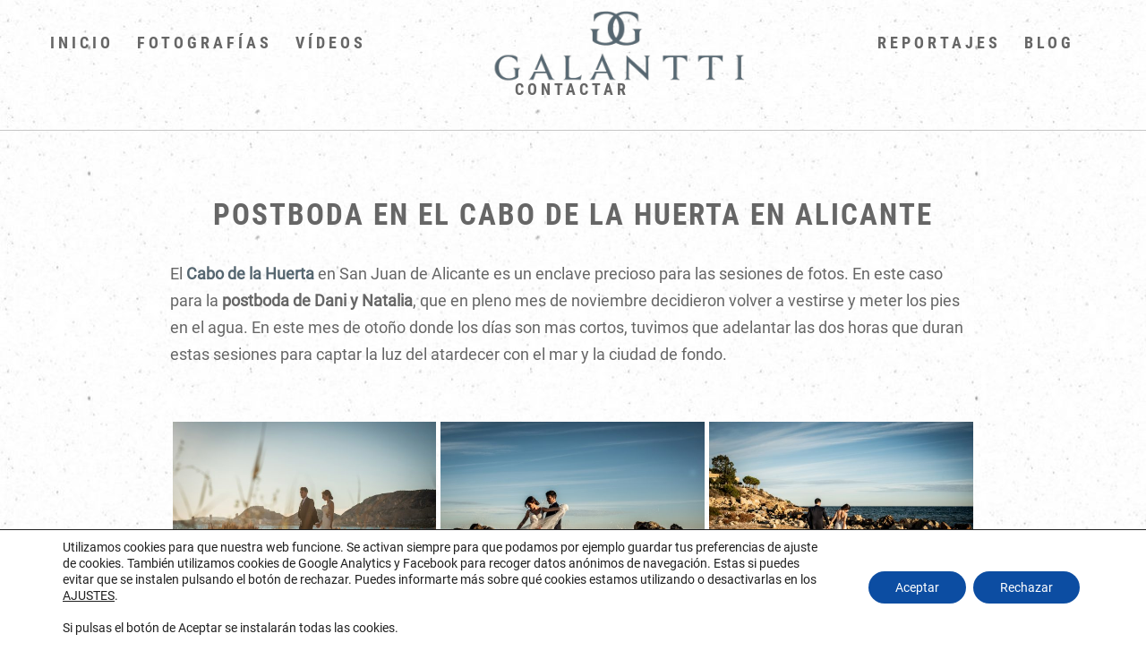

--- FILE ---
content_type: text/html; charset=UTF-8
request_url: https://galantti.com/postboda-en-el-cabo-de-la-huerta-en-alicante/
body_size: 29679
content:
<!DOCTYPE html>
<html lang="es">
<head>
	<meta charset="UTF-8" />
<meta http-equiv="X-UA-Compatible" content="IE=edge">
	<link rel="pingback" href="https://galantti.com/xmlrpc.php" />

	<script type="text/javascript">
		document.documentElement.className = 'js';
	</script>
	
	<style id="et-divi-userfonts">@font-face { font-family: "Roboto Bold Condensed"; font-display: swap;  src: url("https://galantti.com/wp-content/uploads/et-fonts/RobotoCondensed-Bold-1.ttf") format("truetype"); }@font-face { font-family: "Roboto regular"; font-display: swap;  src: url("https://galantti.com/wp-content/uploads/et-fonts/Roboto-Regular-1.ttf") format("truetype"); }</style><meta name='robots' content='index, follow, max-image-preview:large, max-snippet:-1, max-video-preview:-1' />

	<!-- This site is optimized with the Yoast SEO plugin v26.7 - https://yoast.com/wordpress/plugins/seo/ -->
	<title>POSTBODA EN EL CABO DE LA HUERTA EN ALICANTE</title>
	<meta name="description" content="⭐ POSTBODA EN EL CABO DE LA HUERTA EN ALICANTE ⭐ Entra y decubre el espectacular reportaje de boda de esta encantadora pareja. Te imáginas el tuyo?" />
	<link rel="canonical" href="https://galantti.com/postboda-en-el-cabo-de-la-huerta-en-alicante/" />
	<meta property="og:locale" content="es_ES" />
	<meta property="og:type" content="article" />
	<meta property="og:title" content="POSTBODA EN EL CABO DE LA HUERTA EN ALICANTE" />
	<meta property="og:description" content="⭐ POSTBODA EN EL CABO DE LA HUERTA EN ALICANTE ⭐ Entra y decubre el espectacular reportaje de boda de esta encantadora pareja. Te imáginas el tuyo?" />
	<meta property="og:url" content="https://galantti.com/postboda-en-el-cabo-de-la-huerta-en-alicante/" />
	<meta property="og:site_name" content="Fotografo de Bodas en Alicante" />
	<meta property="article:published_time" content="2021-11-23T19:45:07+00:00" />
	<meta property="article:modified_time" content="2021-11-23T19:45:08+00:00" />
	<meta property="og:image" content="https://galantti.com/wp-content/uploads/2021/11/028POSTBODA-DANI-NATALIA-1.jpg" />
	<meta property="og:image:width" content="1920" />
	<meta property="og:image:height" content="1282" />
	<meta property="og:image:type" content="image/jpeg" />
	<meta name="author" content="galantti" />
	<meta name="twitter:card" content="summary_large_image" />
	<meta name="twitter:label1" content="Escrito por" />
	<meta name="twitter:data1" content="galantti" />
	<meta name="twitter:label2" content="Tiempo de lectura" />
	<meta name="twitter:data2" content="1 minuto" />
	<script type="application/ld+json" class="yoast-schema-graph">{"@context":"https://schema.org","@graph":[{"@type":"Article","@id":"https://galantti.com/postboda-en-el-cabo-de-la-huerta-en-alicante/#article","isPartOf":{"@id":"https://galantti.com/postboda-en-el-cabo-de-la-huerta-en-alicante/"},"author":{"name":"galantti","@id":"https://galantti.com/#/schema/person/455da6f47c0e38bc1846a61c3dd1a0ae"},"headline":"POSTBODA EN EL CABO DE LA HUERTA EN ALICANTE","datePublished":"2021-11-23T19:45:07+00:00","dateModified":"2021-11-23T19:45:08+00:00","mainEntityOfPage":{"@id":"https://galantti.com/postboda-en-el-cabo-de-la-huerta-en-alicante/"},"wordCount":245,"publisher":{"@id":"https://galantti.com/#/schema/person/455da6f47c0e38bc1846a61c3dd1a0ae"},"image":{"@id":"https://galantti.com/postboda-en-el-cabo-de-la-huerta-en-alicante/#primaryimage"},"thumbnailUrl":"https://galantti.com/wp-content/uploads/2021/11/028POSTBODA-DANI-NATALIA-1.jpg","keywords":["postbodas"],"articleSection":["Reportajes de boda Destacados"],"inLanguage":"es"},{"@type":"WebPage","@id":"https://galantti.com/postboda-en-el-cabo-de-la-huerta-en-alicante/","url":"https://galantti.com/postboda-en-el-cabo-de-la-huerta-en-alicante/","name":"POSTBODA EN EL CABO DE LA HUERTA EN ALICANTE","isPartOf":{"@id":"https://galantti.com/#website"},"primaryImageOfPage":{"@id":"https://galantti.com/postboda-en-el-cabo-de-la-huerta-en-alicante/#primaryimage"},"image":{"@id":"https://galantti.com/postboda-en-el-cabo-de-la-huerta-en-alicante/#primaryimage"},"thumbnailUrl":"https://galantti.com/wp-content/uploads/2021/11/028POSTBODA-DANI-NATALIA-1.jpg","datePublished":"2021-11-23T19:45:07+00:00","dateModified":"2021-11-23T19:45:08+00:00","description":"⭐ POSTBODA EN EL CABO DE LA HUERTA EN ALICANTE ⭐ Entra y decubre el espectacular reportaje de boda de esta encantadora pareja. Te imáginas el tuyo?","breadcrumb":{"@id":"https://galantti.com/postboda-en-el-cabo-de-la-huerta-en-alicante/#breadcrumb"},"inLanguage":"es","potentialAction":[{"@type":"ReadAction","target":["https://galantti.com/postboda-en-el-cabo-de-la-huerta-en-alicante/"]}]},{"@type":"ImageObject","inLanguage":"es","@id":"https://galantti.com/postboda-en-el-cabo-de-la-huerta-en-alicante/#primaryimage","url":"https://galantti.com/wp-content/uploads/2021/11/028POSTBODA-DANI-NATALIA-1.jpg","contentUrl":"https://galantti.com/wp-content/uploads/2021/11/028POSTBODA-DANI-NATALIA-1.jpg","width":1920,"height":1282,"caption":"postboda alicante"},{"@type":"BreadcrumbList","@id":"https://galantti.com/postboda-en-el-cabo-de-la-huerta-en-alicante/#breadcrumb","itemListElement":[{"@type":"ListItem","position":1,"name":"Portada","item":"https://galantti.com/"},{"@type":"ListItem","position":2,"name":"POSTBODA EN EL CABO DE LA HUERTA EN ALICANTE"}]},{"@type":"WebSite","@id":"https://galantti.com/#website","url":"https://galantti.com/","name":"Fotografo de Bodas en Alicante","description":"Fotografia y video de boda en alicante","publisher":{"@id":"https://galantti.com/#/schema/person/455da6f47c0e38bc1846a61c3dd1a0ae"},"potentialAction":[{"@type":"SearchAction","target":{"@type":"EntryPoint","urlTemplate":"https://galantti.com/?s={search_term_string}"},"query-input":{"@type":"PropertyValueSpecification","valueRequired":true,"valueName":"search_term_string"}}],"inLanguage":"es"},{"@type":["Person","Organization"],"@id":"https://galantti.com/#/schema/person/455da6f47c0e38bc1846a61c3dd1a0ae","name":"galantti","image":{"@type":"ImageObject","inLanguage":"es","@id":"https://galantti.com/#/schema/person/image/","url":"https://secure.gravatar.com/avatar/5c0d0d983a2fe683d7753ff2c988555bf9bad02bb9b0ed5c4e9961254ccf8000?s=96&d=mm&r=g","contentUrl":"https://secure.gravatar.com/avatar/5c0d0d983a2fe683d7753ff2c988555bf9bad02bb9b0ed5c4e9961254ccf8000?s=96&d=mm&r=g","caption":"galantti"},"logo":{"@id":"https://galantti.com/#/schema/person/image/"}}]}</script>
	<!-- / Yoast SEO plugin. -->



<link rel="alternate" type="application/rss+xml" title="Fotografo de Bodas en Alicante &raquo; Feed" href="https://galantti.com/feed/" />
<link rel="alternate" type="application/rss+xml" title="Fotografo de Bodas en Alicante &raquo; Feed de los comentarios" href="https://galantti.com/comments/feed/" />
<meta content="Divi v.4.27.4" name="generator"/><link rel='stylesheet' id='sbi_styles-css' href='https://galantti.com/wp-content/plugins/instagram-feed/css/sbi-styles.min.css?ver=6.10.0' type='text/css' media='all' />
<style id='wp-emoji-styles-inline-css' type='text/css'>

	img.wp-smiley, img.emoji {
		display: inline !important;
		border: none !important;
		box-shadow: none !important;
		height: 1em !important;
		width: 1em !important;
		margin: 0 0.07em !important;
		vertical-align: -0.1em !important;
		background: none !important;
		padding: 0 !important;
	}
</style>
<link rel='stylesheet' id='wp-block-library-css' href='https://galantti.com/wp-includes/css/dist/block-library/style.min.css?ver=6.8.3' type='text/css' media='all' />
<style id='wp-block-library-theme-inline-css' type='text/css'>
.wp-block-audio :where(figcaption){color:#555;font-size:13px;text-align:center}.is-dark-theme .wp-block-audio :where(figcaption){color:#ffffffa6}.wp-block-audio{margin:0 0 1em}.wp-block-code{border:1px solid #ccc;border-radius:4px;font-family:Menlo,Consolas,monaco,monospace;padding:.8em 1em}.wp-block-embed :where(figcaption){color:#555;font-size:13px;text-align:center}.is-dark-theme .wp-block-embed :where(figcaption){color:#ffffffa6}.wp-block-embed{margin:0 0 1em}.blocks-gallery-caption{color:#555;font-size:13px;text-align:center}.is-dark-theme .blocks-gallery-caption{color:#ffffffa6}:root :where(.wp-block-image figcaption){color:#555;font-size:13px;text-align:center}.is-dark-theme :root :where(.wp-block-image figcaption){color:#ffffffa6}.wp-block-image{margin:0 0 1em}.wp-block-pullquote{border-bottom:4px solid;border-top:4px solid;color:currentColor;margin-bottom:1.75em}.wp-block-pullquote cite,.wp-block-pullquote footer,.wp-block-pullquote__citation{color:currentColor;font-size:.8125em;font-style:normal;text-transform:uppercase}.wp-block-quote{border-left:.25em solid;margin:0 0 1.75em;padding-left:1em}.wp-block-quote cite,.wp-block-quote footer{color:currentColor;font-size:.8125em;font-style:normal;position:relative}.wp-block-quote:where(.has-text-align-right){border-left:none;border-right:.25em solid;padding-left:0;padding-right:1em}.wp-block-quote:where(.has-text-align-center){border:none;padding-left:0}.wp-block-quote.is-large,.wp-block-quote.is-style-large,.wp-block-quote:where(.is-style-plain){border:none}.wp-block-search .wp-block-search__label{font-weight:700}.wp-block-search__button{border:1px solid #ccc;padding:.375em .625em}:where(.wp-block-group.has-background){padding:1.25em 2.375em}.wp-block-separator.has-css-opacity{opacity:.4}.wp-block-separator{border:none;border-bottom:2px solid;margin-left:auto;margin-right:auto}.wp-block-separator.has-alpha-channel-opacity{opacity:1}.wp-block-separator:not(.is-style-wide):not(.is-style-dots){width:100px}.wp-block-separator.has-background:not(.is-style-dots){border-bottom:none;height:1px}.wp-block-separator.has-background:not(.is-style-wide):not(.is-style-dots){height:2px}.wp-block-table{margin:0 0 1em}.wp-block-table td,.wp-block-table th{word-break:normal}.wp-block-table :where(figcaption){color:#555;font-size:13px;text-align:center}.is-dark-theme .wp-block-table :where(figcaption){color:#ffffffa6}.wp-block-video :where(figcaption){color:#555;font-size:13px;text-align:center}.is-dark-theme .wp-block-video :where(figcaption){color:#ffffffa6}.wp-block-video{margin:0 0 1em}:root :where(.wp-block-template-part.has-background){margin-bottom:0;margin-top:0;padding:1.25em 2.375em}
</style>
<style id='global-styles-inline-css' type='text/css'>
:root{--wp--preset--aspect-ratio--square: 1;--wp--preset--aspect-ratio--4-3: 4/3;--wp--preset--aspect-ratio--3-4: 3/4;--wp--preset--aspect-ratio--3-2: 3/2;--wp--preset--aspect-ratio--2-3: 2/3;--wp--preset--aspect-ratio--16-9: 16/9;--wp--preset--aspect-ratio--9-16: 9/16;--wp--preset--color--black: #000000;--wp--preset--color--cyan-bluish-gray: #abb8c3;--wp--preset--color--white: #ffffff;--wp--preset--color--pale-pink: #f78da7;--wp--preset--color--vivid-red: #cf2e2e;--wp--preset--color--luminous-vivid-orange: #ff6900;--wp--preset--color--luminous-vivid-amber: #fcb900;--wp--preset--color--light-green-cyan: #7bdcb5;--wp--preset--color--vivid-green-cyan: #00d084;--wp--preset--color--pale-cyan-blue: #8ed1fc;--wp--preset--color--vivid-cyan-blue: #0693e3;--wp--preset--color--vivid-purple: #9b51e0;--wp--preset--gradient--vivid-cyan-blue-to-vivid-purple: linear-gradient(135deg,rgba(6,147,227,1) 0%,rgb(155,81,224) 100%);--wp--preset--gradient--light-green-cyan-to-vivid-green-cyan: linear-gradient(135deg,rgb(122,220,180) 0%,rgb(0,208,130) 100%);--wp--preset--gradient--luminous-vivid-amber-to-luminous-vivid-orange: linear-gradient(135deg,rgba(252,185,0,1) 0%,rgba(255,105,0,1) 100%);--wp--preset--gradient--luminous-vivid-orange-to-vivid-red: linear-gradient(135deg,rgba(255,105,0,1) 0%,rgb(207,46,46) 100%);--wp--preset--gradient--very-light-gray-to-cyan-bluish-gray: linear-gradient(135deg,rgb(238,238,238) 0%,rgb(169,184,195) 100%);--wp--preset--gradient--cool-to-warm-spectrum: linear-gradient(135deg,rgb(74,234,220) 0%,rgb(151,120,209) 20%,rgb(207,42,186) 40%,rgb(238,44,130) 60%,rgb(251,105,98) 80%,rgb(254,248,76) 100%);--wp--preset--gradient--blush-light-purple: linear-gradient(135deg,rgb(255,206,236) 0%,rgb(152,150,240) 100%);--wp--preset--gradient--blush-bordeaux: linear-gradient(135deg,rgb(254,205,165) 0%,rgb(254,45,45) 50%,rgb(107,0,62) 100%);--wp--preset--gradient--luminous-dusk: linear-gradient(135deg,rgb(255,203,112) 0%,rgb(199,81,192) 50%,rgb(65,88,208) 100%);--wp--preset--gradient--pale-ocean: linear-gradient(135deg,rgb(255,245,203) 0%,rgb(182,227,212) 50%,rgb(51,167,181) 100%);--wp--preset--gradient--electric-grass: linear-gradient(135deg,rgb(202,248,128) 0%,rgb(113,206,126) 100%);--wp--preset--gradient--midnight: linear-gradient(135deg,rgb(2,3,129) 0%,rgb(40,116,252) 100%);--wp--preset--font-size--small: 13px;--wp--preset--font-size--medium: 20px;--wp--preset--font-size--large: 36px;--wp--preset--font-size--x-large: 42px;--wp--preset--spacing--20: 0.44rem;--wp--preset--spacing--30: 0.67rem;--wp--preset--spacing--40: 1rem;--wp--preset--spacing--50: 1.5rem;--wp--preset--spacing--60: 2.25rem;--wp--preset--spacing--70: 3.38rem;--wp--preset--spacing--80: 5.06rem;--wp--preset--shadow--natural: 6px 6px 9px rgba(0, 0, 0, 0.2);--wp--preset--shadow--deep: 12px 12px 50px rgba(0, 0, 0, 0.4);--wp--preset--shadow--sharp: 6px 6px 0px rgba(0, 0, 0, 0.2);--wp--preset--shadow--outlined: 6px 6px 0px -3px rgba(255, 255, 255, 1), 6px 6px rgba(0, 0, 0, 1);--wp--preset--shadow--crisp: 6px 6px 0px rgba(0, 0, 0, 1);}:root { --wp--style--global--content-size: 823px;--wp--style--global--wide-size: 1080px; }:where(body) { margin: 0; }.wp-site-blocks > .alignleft { float: left; margin-right: 2em; }.wp-site-blocks > .alignright { float: right; margin-left: 2em; }.wp-site-blocks > .aligncenter { justify-content: center; margin-left: auto; margin-right: auto; }:where(.is-layout-flex){gap: 0.5em;}:where(.is-layout-grid){gap: 0.5em;}.is-layout-flow > .alignleft{float: left;margin-inline-start: 0;margin-inline-end: 2em;}.is-layout-flow > .alignright{float: right;margin-inline-start: 2em;margin-inline-end: 0;}.is-layout-flow > .aligncenter{margin-left: auto !important;margin-right: auto !important;}.is-layout-constrained > .alignleft{float: left;margin-inline-start: 0;margin-inline-end: 2em;}.is-layout-constrained > .alignright{float: right;margin-inline-start: 2em;margin-inline-end: 0;}.is-layout-constrained > .aligncenter{margin-left: auto !important;margin-right: auto !important;}.is-layout-constrained > :where(:not(.alignleft):not(.alignright):not(.alignfull)){max-width: var(--wp--style--global--content-size);margin-left: auto !important;margin-right: auto !important;}.is-layout-constrained > .alignwide{max-width: var(--wp--style--global--wide-size);}body .is-layout-flex{display: flex;}.is-layout-flex{flex-wrap: wrap;align-items: center;}.is-layout-flex > :is(*, div){margin: 0;}body .is-layout-grid{display: grid;}.is-layout-grid > :is(*, div){margin: 0;}body{padding-top: 0px;padding-right: 0px;padding-bottom: 0px;padding-left: 0px;}:root :where(.wp-element-button, .wp-block-button__link){background-color: #32373c;border-width: 0;color: #fff;font-family: inherit;font-size: inherit;line-height: inherit;padding: calc(0.667em + 2px) calc(1.333em + 2px);text-decoration: none;}.has-black-color{color: var(--wp--preset--color--black) !important;}.has-cyan-bluish-gray-color{color: var(--wp--preset--color--cyan-bluish-gray) !important;}.has-white-color{color: var(--wp--preset--color--white) !important;}.has-pale-pink-color{color: var(--wp--preset--color--pale-pink) !important;}.has-vivid-red-color{color: var(--wp--preset--color--vivid-red) !important;}.has-luminous-vivid-orange-color{color: var(--wp--preset--color--luminous-vivid-orange) !important;}.has-luminous-vivid-amber-color{color: var(--wp--preset--color--luminous-vivid-amber) !important;}.has-light-green-cyan-color{color: var(--wp--preset--color--light-green-cyan) !important;}.has-vivid-green-cyan-color{color: var(--wp--preset--color--vivid-green-cyan) !important;}.has-pale-cyan-blue-color{color: var(--wp--preset--color--pale-cyan-blue) !important;}.has-vivid-cyan-blue-color{color: var(--wp--preset--color--vivid-cyan-blue) !important;}.has-vivid-purple-color{color: var(--wp--preset--color--vivid-purple) !important;}.has-black-background-color{background-color: var(--wp--preset--color--black) !important;}.has-cyan-bluish-gray-background-color{background-color: var(--wp--preset--color--cyan-bluish-gray) !important;}.has-white-background-color{background-color: var(--wp--preset--color--white) !important;}.has-pale-pink-background-color{background-color: var(--wp--preset--color--pale-pink) !important;}.has-vivid-red-background-color{background-color: var(--wp--preset--color--vivid-red) !important;}.has-luminous-vivid-orange-background-color{background-color: var(--wp--preset--color--luminous-vivid-orange) !important;}.has-luminous-vivid-amber-background-color{background-color: var(--wp--preset--color--luminous-vivid-amber) !important;}.has-light-green-cyan-background-color{background-color: var(--wp--preset--color--light-green-cyan) !important;}.has-vivid-green-cyan-background-color{background-color: var(--wp--preset--color--vivid-green-cyan) !important;}.has-pale-cyan-blue-background-color{background-color: var(--wp--preset--color--pale-cyan-blue) !important;}.has-vivid-cyan-blue-background-color{background-color: var(--wp--preset--color--vivid-cyan-blue) !important;}.has-vivid-purple-background-color{background-color: var(--wp--preset--color--vivid-purple) !important;}.has-black-border-color{border-color: var(--wp--preset--color--black) !important;}.has-cyan-bluish-gray-border-color{border-color: var(--wp--preset--color--cyan-bluish-gray) !important;}.has-white-border-color{border-color: var(--wp--preset--color--white) !important;}.has-pale-pink-border-color{border-color: var(--wp--preset--color--pale-pink) !important;}.has-vivid-red-border-color{border-color: var(--wp--preset--color--vivid-red) !important;}.has-luminous-vivid-orange-border-color{border-color: var(--wp--preset--color--luminous-vivid-orange) !important;}.has-luminous-vivid-amber-border-color{border-color: var(--wp--preset--color--luminous-vivid-amber) !important;}.has-light-green-cyan-border-color{border-color: var(--wp--preset--color--light-green-cyan) !important;}.has-vivid-green-cyan-border-color{border-color: var(--wp--preset--color--vivid-green-cyan) !important;}.has-pale-cyan-blue-border-color{border-color: var(--wp--preset--color--pale-cyan-blue) !important;}.has-vivid-cyan-blue-border-color{border-color: var(--wp--preset--color--vivid-cyan-blue) !important;}.has-vivid-purple-border-color{border-color: var(--wp--preset--color--vivid-purple) !important;}.has-vivid-cyan-blue-to-vivid-purple-gradient-background{background: var(--wp--preset--gradient--vivid-cyan-blue-to-vivid-purple) !important;}.has-light-green-cyan-to-vivid-green-cyan-gradient-background{background: var(--wp--preset--gradient--light-green-cyan-to-vivid-green-cyan) !important;}.has-luminous-vivid-amber-to-luminous-vivid-orange-gradient-background{background: var(--wp--preset--gradient--luminous-vivid-amber-to-luminous-vivid-orange) !important;}.has-luminous-vivid-orange-to-vivid-red-gradient-background{background: var(--wp--preset--gradient--luminous-vivid-orange-to-vivid-red) !important;}.has-very-light-gray-to-cyan-bluish-gray-gradient-background{background: var(--wp--preset--gradient--very-light-gray-to-cyan-bluish-gray) !important;}.has-cool-to-warm-spectrum-gradient-background{background: var(--wp--preset--gradient--cool-to-warm-spectrum) !important;}.has-blush-light-purple-gradient-background{background: var(--wp--preset--gradient--blush-light-purple) !important;}.has-blush-bordeaux-gradient-background{background: var(--wp--preset--gradient--blush-bordeaux) !important;}.has-luminous-dusk-gradient-background{background: var(--wp--preset--gradient--luminous-dusk) !important;}.has-pale-ocean-gradient-background{background: var(--wp--preset--gradient--pale-ocean) !important;}.has-electric-grass-gradient-background{background: var(--wp--preset--gradient--electric-grass) !important;}.has-midnight-gradient-background{background: var(--wp--preset--gradient--midnight) !important;}.has-small-font-size{font-size: var(--wp--preset--font-size--small) !important;}.has-medium-font-size{font-size: var(--wp--preset--font-size--medium) !important;}.has-large-font-size{font-size: var(--wp--preset--font-size--large) !important;}.has-x-large-font-size{font-size: var(--wp--preset--font-size--x-large) !important;}
:where(.wp-block-post-template.is-layout-flex){gap: 1.25em;}:where(.wp-block-post-template.is-layout-grid){gap: 1.25em;}
:where(.wp-block-columns.is-layout-flex){gap: 2em;}:where(.wp-block-columns.is-layout-grid){gap: 2em;}
:root :where(.wp-block-pullquote){font-size: 1.5em;line-height: 1.6;}
</style>
<link rel='stylesheet' id='woowbox-style-css' href='https://galantti.com/wp-content/plugins/woowbox/assets/css/woowbox.css?ver=1.5.2' type='text/css' media='all' />
<link rel='stylesheet' id='moove_gdpr_frontend-css' href='https://galantti.com/wp-content/plugins/gdpr-cookie-compliance/dist/styles/gdpr-main-nf.css?ver=5.0.9' type='text/css' media='all' />
<style id='moove_gdpr_frontend-inline-css' type='text/css'>
				#moove_gdpr_cookie_modal .moove-gdpr-modal-content .moove-gdpr-tab-main h3.tab-title, 
				#moove_gdpr_cookie_modal .moove-gdpr-modal-content .moove-gdpr-tab-main span.tab-title,
				#moove_gdpr_cookie_modal .moove-gdpr-modal-content .moove-gdpr-modal-left-content #moove-gdpr-menu li a, 
				#moove_gdpr_cookie_modal .moove-gdpr-modal-content .moove-gdpr-modal-left-content #moove-gdpr-menu li button,
				#moove_gdpr_cookie_modal .moove-gdpr-modal-content .moove-gdpr-modal-left-content .moove-gdpr-branding-cnt a,
				#moove_gdpr_cookie_modal .moove-gdpr-modal-content .moove-gdpr-modal-footer-content .moove-gdpr-button-holder a.mgbutton, 
				#moove_gdpr_cookie_modal .moove-gdpr-modal-content .moove-gdpr-modal-footer-content .moove-gdpr-button-holder button.mgbutton,
				#moove_gdpr_cookie_modal .cookie-switch .cookie-slider:after, 
				#moove_gdpr_cookie_modal .cookie-switch .slider:after, 
				#moove_gdpr_cookie_modal .switch .cookie-slider:after, 
				#moove_gdpr_cookie_modal .switch .slider:after,
				#moove_gdpr_cookie_info_bar .moove-gdpr-info-bar-container .moove-gdpr-info-bar-content p, 
				#moove_gdpr_cookie_info_bar .moove-gdpr-info-bar-container .moove-gdpr-info-bar-content p a,
				#moove_gdpr_cookie_info_bar .moove-gdpr-info-bar-container .moove-gdpr-info-bar-content a.mgbutton, 
				#moove_gdpr_cookie_info_bar .moove-gdpr-info-bar-container .moove-gdpr-info-bar-content button.mgbutton,
				#moove_gdpr_cookie_modal .moove-gdpr-modal-content .moove-gdpr-tab-main .moove-gdpr-tab-main-content h1, 
				#moove_gdpr_cookie_modal .moove-gdpr-modal-content .moove-gdpr-tab-main .moove-gdpr-tab-main-content h2, 
				#moove_gdpr_cookie_modal .moove-gdpr-modal-content .moove-gdpr-tab-main .moove-gdpr-tab-main-content h3, 
				#moove_gdpr_cookie_modal .moove-gdpr-modal-content .moove-gdpr-tab-main .moove-gdpr-tab-main-content h4, 
				#moove_gdpr_cookie_modal .moove-gdpr-modal-content .moove-gdpr-tab-main .moove-gdpr-tab-main-content h5, 
				#moove_gdpr_cookie_modal .moove-gdpr-modal-content .moove-gdpr-tab-main .moove-gdpr-tab-main-content h6,
				#moove_gdpr_cookie_modal .moove-gdpr-modal-content.moove_gdpr_modal_theme_v2 .moove-gdpr-modal-title .tab-title,
				#moove_gdpr_cookie_modal .moove-gdpr-modal-content.moove_gdpr_modal_theme_v2 .moove-gdpr-tab-main h3.tab-title, 
				#moove_gdpr_cookie_modal .moove-gdpr-modal-content.moove_gdpr_modal_theme_v2 .moove-gdpr-tab-main span.tab-title,
				#moove_gdpr_cookie_modal .moove-gdpr-modal-content.moove_gdpr_modal_theme_v2 .moove-gdpr-branding-cnt a {
					font-weight: inherit				}
			#moove_gdpr_cookie_modal,#moove_gdpr_cookie_info_bar,.gdpr_cookie_settings_shortcode_content{font-family:inherit}#moove_gdpr_save_popup_settings_button{background-color:#373737;color:#fff}#moove_gdpr_save_popup_settings_button:hover{background-color:#000}#moove_gdpr_cookie_info_bar .moove-gdpr-info-bar-container .moove-gdpr-info-bar-content a.mgbutton,#moove_gdpr_cookie_info_bar .moove-gdpr-info-bar-container .moove-gdpr-info-bar-content button.mgbutton{background-color:#0c4da2}#moove_gdpr_cookie_modal .moove-gdpr-modal-content .moove-gdpr-modal-footer-content .moove-gdpr-button-holder a.mgbutton,#moove_gdpr_cookie_modal .moove-gdpr-modal-content .moove-gdpr-modal-footer-content .moove-gdpr-button-holder button.mgbutton,.gdpr_cookie_settings_shortcode_content .gdpr-shr-button.button-green{background-color:#0c4da2;border-color:#0c4da2}#moove_gdpr_cookie_modal .moove-gdpr-modal-content .moove-gdpr-modal-footer-content .moove-gdpr-button-holder a.mgbutton:hover,#moove_gdpr_cookie_modal .moove-gdpr-modal-content .moove-gdpr-modal-footer-content .moove-gdpr-button-holder button.mgbutton:hover,.gdpr_cookie_settings_shortcode_content .gdpr-shr-button.button-green:hover{background-color:#fff;color:#0c4da2}#moove_gdpr_cookie_modal .moove-gdpr-modal-content .moove-gdpr-modal-close i,#moove_gdpr_cookie_modal .moove-gdpr-modal-content .moove-gdpr-modal-close span.gdpr-icon{background-color:#0c4da2;border:1px solid #0c4da2}#moove_gdpr_cookie_info_bar span.moove-gdpr-infobar-allow-all.focus-g,#moove_gdpr_cookie_info_bar span.moove-gdpr-infobar-allow-all:focus,#moove_gdpr_cookie_info_bar button.moove-gdpr-infobar-allow-all.focus-g,#moove_gdpr_cookie_info_bar button.moove-gdpr-infobar-allow-all:focus,#moove_gdpr_cookie_info_bar span.moove-gdpr-infobar-reject-btn.focus-g,#moove_gdpr_cookie_info_bar span.moove-gdpr-infobar-reject-btn:focus,#moove_gdpr_cookie_info_bar button.moove-gdpr-infobar-reject-btn.focus-g,#moove_gdpr_cookie_info_bar button.moove-gdpr-infobar-reject-btn:focus,#moove_gdpr_cookie_info_bar span.change-settings-button.focus-g,#moove_gdpr_cookie_info_bar span.change-settings-button:focus,#moove_gdpr_cookie_info_bar button.change-settings-button.focus-g,#moove_gdpr_cookie_info_bar button.change-settings-button:focus{-webkit-box-shadow:0 0 1px 3px #0c4da2;-moz-box-shadow:0 0 1px 3px #0c4da2;box-shadow:0 0 1px 3px #0c4da2}#moove_gdpr_cookie_modal .moove-gdpr-modal-content .moove-gdpr-modal-close i:hover,#moove_gdpr_cookie_modal .moove-gdpr-modal-content .moove-gdpr-modal-close span.gdpr-icon:hover,#moove_gdpr_cookie_info_bar span[data-href]>u.change-settings-button{color:#0c4da2}#moove_gdpr_cookie_modal .moove-gdpr-modal-content .moove-gdpr-modal-left-content #moove-gdpr-menu li.menu-item-selected a span.gdpr-icon,#moove_gdpr_cookie_modal .moove-gdpr-modal-content .moove-gdpr-modal-left-content #moove-gdpr-menu li.menu-item-selected button span.gdpr-icon{color:inherit}#moove_gdpr_cookie_modal .moove-gdpr-modal-content .moove-gdpr-modal-left-content #moove-gdpr-menu li a span.gdpr-icon,#moove_gdpr_cookie_modal .moove-gdpr-modal-content .moove-gdpr-modal-left-content #moove-gdpr-menu li button span.gdpr-icon{color:inherit}#moove_gdpr_cookie_modal .gdpr-acc-link{line-height:0;font-size:0;color:transparent;position:absolute}#moove_gdpr_cookie_modal .moove-gdpr-modal-content .moove-gdpr-modal-close:hover i,#moove_gdpr_cookie_modal .moove-gdpr-modal-content .moove-gdpr-modal-left-content #moove-gdpr-menu li a,#moove_gdpr_cookie_modal .moove-gdpr-modal-content .moove-gdpr-modal-left-content #moove-gdpr-menu li button,#moove_gdpr_cookie_modal .moove-gdpr-modal-content .moove-gdpr-modal-left-content #moove-gdpr-menu li button i,#moove_gdpr_cookie_modal .moove-gdpr-modal-content .moove-gdpr-modal-left-content #moove-gdpr-menu li a i,#moove_gdpr_cookie_modal .moove-gdpr-modal-content .moove-gdpr-tab-main .moove-gdpr-tab-main-content a:hover,#moove_gdpr_cookie_info_bar.moove-gdpr-dark-scheme .moove-gdpr-info-bar-container .moove-gdpr-info-bar-content a.mgbutton:hover,#moove_gdpr_cookie_info_bar.moove-gdpr-dark-scheme .moove-gdpr-info-bar-container .moove-gdpr-info-bar-content button.mgbutton:hover,#moove_gdpr_cookie_info_bar.moove-gdpr-dark-scheme .moove-gdpr-info-bar-container .moove-gdpr-info-bar-content a:hover,#moove_gdpr_cookie_info_bar.moove-gdpr-dark-scheme .moove-gdpr-info-bar-container .moove-gdpr-info-bar-content button:hover,#moove_gdpr_cookie_info_bar.moove-gdpr-dark-scheme .moove-gdpr-info-bar-container .moove-gdpr-info-bar-content span.change-settings-button:hover,#moove_gdpr_cookie_info_bar.moove-gdpr-dark-scheme .moove-gdpr-info-bar-container .moove-gdpr-info-bar-content button.change-settings-button:hover,#moove_gdpr_cookie_info_bar.moove-gdpr-dark-scheme .moove-gdpr-info-bar-container .moove-gdpr-info-bar-content u.change-settings-button:hover,#moove_gdpr_cookie_info_bar span[data-href]>u.change-settings-button,#moove_gdpr_cookie_info_bar.moove-gdpr-dark-scheme .moove-gdpr-info-bar-container .moove-gdpr-info-bar-content a.mgbutton.focus-g,#moove_gdpr_cookie_info_bar.moove-gdpr-dark-scheme .moove-gdpr-info-bar-container .moove-gdpr-info-bar-content button.mgbutton.focus-g,#moove_gdpr_cookie_info_bar.moove-gdpr-dark-scheme .moove-gdpr-info-bar-container .moove-gdpr-info-bar-content a.focus-g,#moove_gdpr_cookie_info_bar.moove-gdpr-dark-scheme .moove-gdpr-info-bar-container .moove-gdpr-info-bar-content button.focus-g,#moove_gdpr_cookie_info_bar.moove-gdpr-dark-scheme .moove-gdpr-info-bar-container .moove-gdpr-info-bar-content a.mgbutton:focus,#moove_gdpr_cookie_info_bar.moove-gdpr-dark-scheme .moove-gdpr-info-bar-container .moove-gdpr-info-bar-content button.mgbutton:focus,#moove_gdpr_cookie_info_bar.moove-gdpr-dark-scheme .moove-gdpr-info-bar-container .moove-gdpr-info-bar-content a:focus,#moove_gdpr_cookie_info_bar.moove-gdpr-dark-scheme .moove-gdpr-info-bar-container .moove-gdpr-info-bar-content button:focus,#moove_gdpr_cookie_info_bar.moove-gdpr-dark-scheme .moove-gdpr-info-bar-container .moove-gdpr-info-bar-content span.change-settings-button.focus-g,span.change-settings-button:focus,button.change-settings-button.focus-g,button.change-settings-button:focus,#moove_gdpr_cookie_info_bar.moove-gdpr-dark-scheme .moove-gdpr-info-bar-container .moove-gdpr-info-bar-content u.change-settings-button.focus-g,#moove_gdpr_cookie_info_bar.moove-gdpr-dark-scheme .moove-gdpr-info-bar-container .moove-gdpr-info-bar-content u.change-settings-button:focus{color:#0c4da2}#moove_gdpr_cookie_modal .moove-gdpr-branding.focus-g span,#moove_gdpr_cookie_modal .moove-gdpr-modal-content .moove-gdpr-tab-main a.focus-g,#moove_gdpr_cookie_modal .moove-gdpr-modal-content .moove-gdpr-tab-main .gdpr-cd-details-toggle.focus-g{color:#0c4da2}#moove_gdpr_cookie_modal.gdpr_lightbox-hide{display:none}
</style>
<link rel='stylesheet' id='divi-style-css' href='https://galantti.com/wp-content/themes/Divi/style-static.min.css?ver=4.27.4' type='text/css' media='all' />
<script type="text/javascript" src="https://galantti.com/wp-includes/js/jquery/jquery.min.js?ver=3.7.1" id="jquery-core-js"></script>
<script type="text/javascript" src="https://galantti.com/wp-includes/js/jquery/jquery-migrate.min.js?ver=3.4.1" id="jquery-migrate-js"></script>
<script type="text/javascript" id="woowbox-script-js-extra">
/* <![CDATA[ */
var WoowBox = {"galleries":{},"ajaxurl":"https:\/\/galantti.com\/wp-admin\/admin-ajax.php","l10n":[],"key":""};
/* ]]> */
</script>
<script type="text/javascript" src="https://galantti.com/wp-content/plugins/woowbox/assets/js/woowbox.js?ver=1.5.2" id="woowbox-script-js"></script>
<link rel="https://api.w.org/" href="https://galantti.com/wp-json/" /><link rel="alternate" title="JSON" type="application/json" href="https://galantti.com/wp-json/wp/v2/posts/3519" /><link rel="EditURI" type="application/rsd+xml" title="RSD" href="https://galantti.com/xmlrpc.php?rsd" />
<meta name="generator" content="WordPress 6.8.3" />
<link rel='shortlink' href='https://galantti.com/?p=3519' />
<link rel="alternate" title="oEmbed (JSON)" type="application/json+oembed" href="https://galantti.com/wp-json/oembed/1.0/embed?url=https%3A%2F%2Fgalantti.com%2Fpostboda-en-el-cabo-de-la-huerta-en-alicante%2F" />
<link rel="alternate" title="oEmbed (XML)" type="text/xml+oembed" href="https://galantti.com/wp-json/oembed/1.0/embed?url=https%3A%2F%2Fgalantti.com%2Fpostboda-en-el-cabo-de-la-huerta-en-alicante%2F&#038;format=xml" />
<meta name="viewport" content="width=device-width, initial-scale=1, maximum-scale=2.0, user-scalable=1" /><style type="text/css" id="custom-background-css">
body.custom-background { background-image: url("https://galantti.com/wp-content/uploads/2020/06/fondoweb.jpg"); background-position: center top; background-size: auto; background-repeat: repeat-y; background-attachment: scroll; }
</style>
	<style>
#main-header {
	
    -webkit-animation: fadein 2s; /* Safari, Chrome and Opera > 12.1 */
       -moz-animation: fadein 2s; /* Firefox < 16 */
        -ms-animation: fadein 2s; /* Internet Explorer */
         -o-animation: fadein 2s; /* Opera < 12.1 */
            animation: fadein 2s;
}

@keyframes fadein {
    from { opacity: 0; }
    to   { opacity: 1; }
}

/* Firefox < 16 */
@-moz-keyframes fadein {
    from { opacity: 0; }
    to   { opacity: 1; }
}

/* Safari, Chrome and Opera > 12.1 */
@-webkit-keyframes fadein {
    from { opacity: 0; }
    to   { opacity: 1; }
	}
	
</style><link rel="icon" href="https://galantti.com/wp-content/uploads/2020/06/cropped-favicon-2-32x32.png" sizes="32x32" />
<link rel="icon" href="https://galantti.com/wp-content/uploads/2020/06/cropped-favicon-2-192x192.png" sizes="192x192" />
<link rel="apple-touch-icon" href="https://galantti.com/wp-content/uploads/2020/06/cropped-favicon-2-180x180.png" />
<meta name="msapplication-TileImage" content="https://galantti.com/wp-content/uploads/2020/06/cropped-favicon-2-270x270.png" />
<style id="et-divi-customizer-global-cached-inline-styles">body,.et_pb_column_1_2 .et_quote_content blockquote cite,.et_pb_column_1_2 .et_link_content a.et_link_main_url,.et_pb_column_1_3 .et_quote_content blockquote cite,.et_pb_column_3_8 .et_quote_content blockquote cite,.et_pb_column_1_4 .et_quote_content blockquote cite,.et_pb_blog_grid .et_quote_content blockquote cite,.et_pb_column_1_3 .et_link_content a.et_link_main_url,.et_pb_column_3_8 .et_link_content a.et_link_main_url,.et_pb_column_1_4 .et_link_content a.et_link_main_url,.et_pb_blog_grid .et_link_content a.et_link_main_url,body .et_pb_bg_layout_light .et_pb_post p,body .et_pb_bg_layout_dark .et_pb_post p{font-size:18px}.et_pb_slide_content,.et_pb_best_value{font-size:20px}#et_search_icon:hover,.mobile_menu_bar:before,.mobile_menu_bar:after,.et_toggle_slide_menu:after,.et-social-icon a:hover,.et_pb_sum,.et_pb_pricing li a,.et_pb_pricing_table_button,.et_overlay:before,.entry-summary p.price ins,.et_pb_member_social_links a:hover,.et_pb_widget li a:hover,.et_pb_filterable_portfolio .et_pb_portfolio_filters li a.active,.et_pb_filterable_portfolio .et_pb_portofolio_pagination ul li a.active,.et_pb_gallery .et_pb_gallery_pagination ul li a.active,.wp-pagenavi span.current,.wp-pagenavi a:hover,.nav-single a,.tagged_as a,.posted_in a{color:#556670}.et_pb_contact_submit,.et_password_protected_form .et_submit_button,.et_pb_bg_layout_light .et_pb_newsletter_button,.comment-reply-link,.form-submit .et_pb_button,.et_pb_bg_layout_light .et_pb_promo_button,.et_pb_bg_layout_light .et_pb_more_button,.et_pb_contact p input[type="checkbox"]:checked+label i:before,.et_pb_bg_layout_light.et_pb_module.et_pb_button{color:#556670}.footer-widget h4{color:#556670}.et-search-form,.nav li ul,.et_mobile_menu,.footer-widget li:before,.et_pb_pricing li:before,blockquote{border-color:#556670}.et_pb_counter_amount,.et_pb_featured_table .et_pb_pricing_heading,.et_quote_content,.et_link_content,.et_audio_content,.et_pb_post_slider.et_pb_bg_layout_dark,.et_slide_in_menu_container,.et_pb_contact p input[type="radio"]:checked+label i:before{background-color:#556670}a{color:#556670}#main-header .nav li ul{background-color:#020000}.nav li ul{border-color:#ffffff}.et_secondary_nav_enabled #page-container #top-header{background-color:#556670!important}#et-secondary-nav li ul{background-color:#556670}.et_header_style_centered .mobile_nav .select_page,.et_header_style_split .mobile_nav .select_page,.et_nav_text_color_light #top-menu>li>a,.et_nav_text_color_dark #top-menu>li>a,#top-menu a,.et_mobile_menu li a,.et_nav_text_color_light .et_mobile_menu li a,.et_nav_text_color_dark .et_mobile_menu li a,#et_search_icon:before,.et_search_form_container input,span.et_close_search_field:after,#et-top-navigation .et-cart-info{color:#666666}.et_search_form_container input::-moz-placeholder{color:#666666}.et_search_form_container input::-webkit-input-placeholder{color:#666666}.et_search_form_container input:-ms-input-placeholder{color:#666666}#top-menu li a{font-size:18px}body.et_vertical_nav .container.et_search_form_container .et-search-form input{font-size:18px!important}#top-menu li a,.et_search_form_container input{font-weight:normal;font-style:normal;text-transform:uppercase;text-decoration:none;letter-spacing:4px}.et_search_form_container input::-moz-placeholder{font-weight:normal;font-style:normal;text-transform:uppercase;text-decoration:none;letter-spacing:4px}.et_search_form_container input::-webkit-input-placeholder{font-weight:normal;font-style:normal;text-transform:uppercase;text-decoration:none;letter-spacing:4px}.et_search_form_container input:-ms-input-placeholder{font-weight:normal;font-style:normal;text-transform:uppercase;text-decoration:none;letter-spacing:4px}#top-menu li.current-menu-ancestor>a,#top-menu li.current-menu-item>a,#top-menu li.current_page_item>a{color:#666666}#main-footer .footer-widget h4,#main-footer .widget_block h1,#main-footer .widget_block h2,#main-footer .widget_block h3,#main-footer .widget_block h4,#main-footer .widget_block h5,#main-footer .widget_block h6{color:#556670}.footer-widget li:before{border-color:#556670}#footer-widgets .footer-widget li:before{top:12.3px}.et-fixed-header#main-header{box-shadow:none!important}h1,h2,h3,h4,h5,h6,.et_quote_content blockquote p,.et_pb_slide_description .et_pb_slide_title{font-weight:normal;font-style:normal;text-transform:uppercase;text-decoration:none;letter-spacing:2px}@media only screen and (min-width:981px){.et_header_style_left #et-top-navigation,.et_header_style_split #et-top-navigation{padding:38px 0 0 0}.et_header_style_left #et-top-navigation nav>ul>li>a,.et_header_style_split #et-top-navigation nav>ul>li>a{padding-bottom:38px}.et_header_style_split .centered-inline-logo-wrap{width:75px;margin:-75px 0}.et_header_style_split .centered-inline-logo-wrap #logo{max-height:75px}.et_pb_svg_logo.et_header_style_split .centered-inline-logo-wrap #logo{height:75px}.et_header_style_centered #top-menu>li>a{padding-bottom:14px}.et_header_style_slide #et-top-navigation,.et_header_style_fullscreen #et-top-navigation{padding:29px 0 29px 0!important}.et_header_style_centered #main-header .logo_container{height:75px}.et_header_style_centered.et_hide_primary_logo #main-header:not(.et-fixed-header) .logo_container,.et_header_style_centered.et_hide_fixed_logo #main-header.et-fixed-header .logo_container{height:13.5px}.et_header_style_left .et-fixed-header #et-top-navigation,.et_header_style_split .et-fixed-header #et-top-navigation{padding:15px 0 0 0}.et_header_style_left .et-fixed-header #et-top-navigation nav>ul>li>a,.et_header_style_split .et-fixed-header #et-top-navigation nav>ul>li>a{padding-bottom:15px}.et_header_style_centered header#main-header.et-fixed-header .logo_container{height:30px}.et_header_style_split #main-header.et-fixed-header .centered-inline-logo-wrap{width:30px;margin:-30px 0}.et_header_style_split .et-fixed-header .centered-inline-logo-wrap #logo{max-height:30px}.et_pb_svg_logo.et_header_style_split .et-fixed-header .centered-inline-logo-wrap #logo{height:30px}.et_header_style_slide .et-fixed-header #et-top-navigation,.et_header_style_fullscreen .et-fixed-header #et-top-navigation{padding:6px 0 6px 0!important}.et_header_style_split #main-header .centered-inline-logo-wrap{width:auto;height:89px}.et_header_style_split #main-header.et-fixed-header .centered-inline-logo-wrap{width:auto;height:44px}.et_header_style_split .centered-inline-logo-wrap #logo,.et_header_style_split .et-fixed-header .centered-inline-logo-wrap #logo{height:auto;max-height:100%}.et_fixed_nav #page-container .et-fixed-header#top-header{background-color:#556670!important}.et_fixed_nav #page-container .et-fixed-header#top-header #et-secondary-nav li ul{background-color:#556670}.et-fixed-header#main-header,.et-fixed-header#main-header .nav li ul,.et-fixed-header .et-search-form{background-color:rgba(2,2,2,0.54)}.et-fixed-header #top-menu a,.et-fixed-header #et_search_icon:before,.et-fixed-header #et_top_search .et-search-form input,.et-fixed-header .et_search_form_container input,.et-fixed-header .et_close_search_field:after,.et-fixed-header #et-top-navigation .et-cart-info{color:#ffffff!important}.et-fixed-header .et_search_form_container input::-moz-placeholder{color:#ffffff!important}.et-fixed-header .et_search_form_container input::-webkit-input-placeholder{color:#ffffff!important}.et-fixed-header .et_search_form_container input:-ms-input-placeholder{color:#ffffff!important}.et-fixed-header #top-menu li.current-menu-ancestor>a,.et-fixed-header #top-menu li.current-menu-item>a,.et-fixed-header #top-menu li.current_page_item>a{color:#ffffff!important}}@media only screen and (min-width:1350px){.et_pb_row{padding:27px 0}.et_pb_section{padding:54px 0}.single.et_pb_pagebuilder_layout.et_full_width_page .et_post_meta_wrapper{padding-top:81px}.et_pb_fullwidth_section{padding:0}}h1,h1.et_pb_contact_main_title,.et_pb_title_container h1{font-size:33px}h2,.product .related h2,.et_pb_column_1_2 .et_quote_content blockquote p{font-size:28px}h3{font-size:24px}h4,.et_pb_circle_counter h3,.et_pb_number_counter h3,.et_pb_column_1_3 .et_pb_post h2,.et_pb_column_1_4 .et_pb_post h2,.et_pb_blog_grid h2,.et_pb_column_1_3 .et_quote_content blockquote p,.et_pb_column_3_8 .et_quote_content blockquote p,.et_pb_column_1_4 .et_quote_content blockquote p,.et_pb_blog_grid .et_quote_content blockquote p,.et_pb_column_1_3 .et_link_content h2,.et_pb_column_3_8 .et_link_content h2,.et_pb_column_1_4 .et_link_content h2,.et_pb_blog_grid .et_link_content h2,.et_pb_column_1_3 .et_audio_content h2,.et_pb_column_3_8 .et_audio_content h2,.et_pb_column_1_4 .et_audio_content h2,.et_pb_blog_grid .et_audio_content h2,.et_pb_column_3_8 .et_pb_audio_module_content h2,.et_pb_column_1_3 .et_pb_audio_module_content h2,.et_pb_gallery_grid .et_pb_gallery_item h3,.et_pb_portfolio_grid .et_pb_portfolio_item h2,.et_pb_filterable_portfolio_grid .et_pb_portfolio_item h2{font-size:19px}h5{font-size:17px}h6{font-size:15px}.et_pb_slide_description .et_pb_slide_title{font-size:50px}.et_pb_gallery_grid .et_pb_gallery_item h3,.et_pb_portfolio_grid .et_pb_portfolio_item h2,.et_pb_filterable_portfolio_grid .et_pb_portfolio_item h2,.et_pb_column_1_4 .et_pb_audio_module_content h2{font-size:17px}	h1,h2,h3,h4,h5,h6{font-family:'Roboto Bold Condensed',Helvetica,Arial,Lucida,sans-serif}body,input,textarea,select{font-family:'Roboto regular',Helvetica,Arial,Lucida,sans-serif}#main-header,#et-top-navigation{font-family:'Roboto Bold Condensed',Helvetica,Arial,Lucida,sans-serif}@media screen and (min-width:767px){.hide-from-desktop{display:none;visibility:hidden}}.logo_llamada::before{content:"\2709";text-align:center;cursor:pointer;font-size:30px;color:#fff}.flotante{opacity:1;-webkit-animation:fadeInLeft 1s cubic-bezier(.77,0,.175,1) 1;animation:fadeInLeft 1s cubic-bezier(.77,0,.175,1) 1;text-align:center;background:rgba(0,0,0,.4);text-decoration:none;position:fixed;z-index:99999;bottom:25px;left:0;-webkit-border-top-right-radiuss:5px;-webkit-border-bottom-right-radius:5px;-moz-border-radius-topright:5px;-moz-border-radius-bottomright:5px;border-top-right-radius:5px;border-bottom-right-radius:5px;cursor:pointer;font-size:42px;padding:5px;color:#fff}.flotante_1{bottom:25px}.flotante_2{bottom:75px}.flotante_3{bottom:25px}.et_pb_scroll_top.et-pb-icon{bottom:25px}.icono_w{width:30px}.et_header_style_split .centered-inline-logo-wrap #logo{animation:none}#logo{transition:none}.et_header_style_split #main-header .centered-inline-logo-wrap{transition:none}.rel_posts{padding-top:35px}.rel_post_h3{padding-bottom:20px!important;font-size:28px;text-align:center;text-transform:uppercase}.rel_posts:after{content:"";display:block;margin-bottom:20px;padding-bottom:20px;clear:both}.rel_posts ul{width:100%;padding:0}.rel_posts ul li{list-style:none;width:30%;float:left;margin-left:20px}.rel_posts ul li .title_rel{display:block;padding:4px;color:#666666;font-size:13px;letter-spacing:2px;text-align:center;margin-bottom:30px;text-transform:uppercase;line-height:1em}.rel_posts ul li img:hover{filter:brightness(50%);transition:all .5s ease-in-out}@media only screen and (max-width:600px){.rel_posts ul li{width:100%;margin:auto}.rel_posts ul li:nth-child(odd){clear:both}}input.text,input.title,input[type="email"],input[type="password"],input[type="tel"],input[type="text"],select,textarea{width:100%;padding:16px;border-color:#666666;color:#000000;font-size:18px}.wpcf7-form-control-wrap.box{font-size:16px}.label-form{font-size:20px;font-weight:700}.wpcf7-submit{background-color:#ffffff;padding:17px 20px 13px 20px;margin-bottom:5px;color:#556671;text-transform:uppercase;border:3px solid #556671;border-radius:0px;letter-spacing:4px;font-size:14px;font-weight:500!important;float:right}.wpcf7-submit:hover{background:#556671;color:#ffffff}.one.fecha{float:right;font-size:18px}.texto_fecha{padding-right:20px}.wpcf7-form-control-wrap.fecha{}.wpcf7-form-control.wpcf7-date.wpcf7-validates-as-required.wpcf7-validates-as-date{padding:16px 51px;font-size:18px;color:#666;border:1px solid;text-align:center}.one-half,.one-third{position:relative;margin-right:4%;float:left;margin-bottom:20px}.one{margin-bottom:20px}.one-half{width:48%}.one-third{width:30.66%}.last{margin-right:0!important;clear:right}@media only screen and (max-width:767px){.one-half,.one-third{width:100%;margin-right:0}.wpcf7-form-control.wpcf7-date.wpcf7-validates-as-required.wpcf7-validates-as-date{width:100%;background:#ffffff!important;padding:16px 0}.one.fecha{float:none}}#et_mobile_nav_menu .mobile_nav.opened .mobile_menu_bar::before{content:'\4d'}#top-menu .menu-item-has-children .menu-item-has-children>a:first-child::after,#et-secondary-nav .menu-item-has-children .menu-item-has-children>a:first-child::after{content:'5'}#main-header #mobile_menu.et_mobile_menu .menu-item-has-children{position:relative}#main-header #mobile_menu.et_mobile_menu .sub-menu-toggle{position:absolute;background-color:#ffffff;z-index:1;width:36px;height:36px;line-height:36px;border-radius:50%;top:35px;right:30px;cursor:pointer;text-align:center;-webkit-box-shadow:0 2px 14px 0 rgba(0,0,0,.1);box-shadow:0 2px 14px 0 rgba(0,0,0,.1)}#main-header #mobile_menu.et_mobile_menu .sub-menu-toggle.popped{background-color:#ffffff}#main-header #mobile_menu.et_mobile_menu .sub-menu-toggle::before{font-family:"ETmodules"!important;font-weight:normal;font-style:normal;font-variant:normal;-webkit-font-smoothing:antialiased;-moz-osx-font-smoothing:grayscale;line-height:36px;font-size:24px;text-transform:none;speak:none;content:'\33';color:#666666!important}#main-header #mobile_menu.et_mobile_menu .sub-menu-toggle.popped::before{content:'\32'}#main-header #mobile_menu.et_mobile_menu .sub-menu-toggle~ul.sub-menu{display:none!important;padding-left:0}#main-header #mobile_menu.et_mobile_menu .sub-menu-toggle.popped~ul.sub-menu{display:block!important}#main-header #mobile_menu.et_mobile_menu li li{padding-left:0}#main-header #mobile_menu.et_mobile_menu li a{padding-left:20px;padding-right:20px}#main-header #mobile_menu.et_mobile_menu li li li a{padding-left:60px;padding-right:20px}#main-header #mobile_menu.et_mobile_menu .menu-item-has-children>a{background-color:#ffffff;font-weight:inherit}#main-header #mobile_menu.et_mobile_menu li.current-menu-item>a{font-weight:bolder}span.mobile_menu_bar.mobile_menu_bar_toggle::before{color:#666666}.fa{margin:10px}@media screen and (max-width:980px){.et_header_style_centered #main-header{position:fixed}.et_header_style_centered #main-header .mobile_nav{}.mobile_nav.closed .select_page{}.et_header_style_split .et_mobile_menu{top:0}}.et_mobile_menu{top:0;left:0;position:fixed;z-index:9998;overflow:scroll!important;background-color:#ffffff!important;margin-left:-30px;padding:25% 0;height:100%;width:calc(100% + 60px);border-top:none}.et_mobile_menu li a{text-align:center;font-size:1.55em;border:0;padding:5% 0;text-transform:uppercase;letter-spacing:6px;color:#666666}#main-header #mobile_menu.et_mobile_menu li a{color:#666666}.mobile_nav ul#mobile_menu .current_page_item>a{color:#666666;background-color:rgba(255,255,255,0.1)}.mobile_nav ul#mobile_menu li ul li a{font-size:1.05em!important;margin:auto;padding-top:0.2em;color:#666666}.et_mobile_menu li a:hover{color:#666666;-webkit-transition:all .2s ease-in-out;transition:all .2s ease-in-out}.mobile_nav.opened .mobile_menu_bar::before{content:'\4d';z-index:9999;color:#666666;top:20px;right:5px;position:fixed;text-align:right}.et_pb_menu__logo-wrap{margin-left:108px!important;margin-right:108px!important}#main-header{background-color:#fff0!important;box-shadow:none;-moz-box-shadow:none;-webkit-box-shadow:none}.centered-inline-logo-wrap{margin-left:100px!important;margin-right:100px!important}.mobile_nav .select_page{display:none!important}.mobile_nav{background-color:rgba(0,0,0,0)!important;margin-top:-60px;margin-bottom:40px}.et_mobile_menu{top:0px!important}@media all and (max-width:980px){.container.clearfix.et_menu_container{width:100%}.mobile_nav.closed{margin-bottom:28px}#logo{margin-top:5px;max-width:50%!important}}.et_header_style_split #main-header{padding:0}.mobile_menu_bar::before{top:12px;left:-30px}elemento{}.et_header_style_split #main-header{padding:0}#main-header{border-bottom:1px solid #c6c6c6}.postid-1841 .rel_posts{display:none}.wpcf7-response-output{display:none}</style><meta name="generator" content="WP Rocket 3.18.3" data-wpr-features="wpr_preload_links wpr_desktop" /></head>
<body class="wp-singular post-template-default single single-post postid-3519 single-format-standard custom-background wp-theme-Divi et-tb-has-template et-tb-has-body et-tb-has-footer et_pb_button_helper_class et_fullwidth_nav et_non_fixed_nav et_show_nav et_pb_show_title et_hide_fixed_logo et_primary_nav_dropdown_animation_fade et_secondary_nav_dropdown_animation_fade et_header_style_split et_pb_gutter et_pb_gutters3 et_divi_theme et-db">
	<div data-rocket-location-hash="775329b08c0e284f257a34d6fe14bc45" id="page-container">
<div data-rocket-location-hash="551e81ab591dddf54ca9a5b9d4e36f2d" id="et-boc" class="et-boc">
			
		

	<header data-rocket-location-hash="9f4e8e5d3535d155f0f39602c24c1031" id="main-header" data-height-onload="75">
		<div class="container clearfix et_menu_container">
					<div class="logo_container">
				<span class="logo_helper"></span>
				<a href="https://galantti.com/">
				<img src="https://galantti.com/wp-content/uploads/2020/06/galantti-fotografos-logo.png" width="359" height="101" alt="Fotografo de Bodas en Alicante" id="logo" data-height-percentage="100" />
				</a>
			</div>
					<div id="et-top-navigation" data-height="75" data-fixed-height="30">
									<nav id="top-menu-nav">
					<ul id="top-menu" class="nav"><li class="menu-item menu-item-type-post_type menu-item-object-page menu-item-home menu-item-442"><a href="https://galantti.com/">Inicio</a></li>
<li class="menu-item menu-item-type-post_type menu-item-object-post menu-item-2576"><a href="https://galantti.com/portfolio/">Fotografías</a></li>
<li class="menu-item menu-item-type-taxonomy menu-item-object-category menu-item-273"><a href="https://galantti.com/videos-de-boda/">Vídeos</a></li>
<li class="menu-item menu-item-type-taxonomy menu-item-object-category current-post-ancestor current-menu-parent current-post-parent menu-item-3410"><a href="https://galantti.com/reportajes-de-boda-destacados/">Reportajes</a></li>
<li class="menu-item menu-item-type-taxonomy menu-item-object-category menu-item-962"><a href="https://galantti.com/blog/">Blog</a></li>
<li class="menu-item menu-item-type-post_type menu-item-object-page menu-item-529"><a href="https://galantti.com/contactar/">Contactar</a></li>
</ul>					</nav>
				
				
				
				
				<div id="et_mobile_nav_menu">
				<div class="mobile_nav closed">
					<span class="select_page">Seleccionar página</span>
					<span class="mobile_menu_bar mobile_menu_bar_toggle"></span>
				</div>
			</div>			</div> <!-- #et-top-navigation -->
		</div> <!-- .container -->
			</header> <!-- #main-header -->
<div data-rocket-location-hash="16bdc482463a7a38ce25ac0d2ace1efb" id="et-main-area">
	
    <div id="main-content">
    <div class="et-l et-l--body">
			<div class="et_builder_inner_content et_pb_gutters3"><div class="et_pb_section et_pb_section_0_tb_body et_pb_with_background et_section_regular" >
				
				
				
				
				
				
				<div class="et_pb_row et_pb_row_0_tb_body">
				<div class="et_pb_column et_pb_column_4_4 et_pb_column_0_tb_body  et_pb_css_mix_blend_mode_passthrough et-last-child">
				
				
				
				
				<div class="et_pb_module et_pb_post_title et_pb_post_title_0_tb_body et_pb_bg_layout_light  et_pb_text_align_left"   >
				
				
				
				
				
				<div class="et_pb_title_container">
					<h1 class="entry-title">POSTBODA EN EL CABO DE LA HUERTA EN ALICANTE</h1>
				</div>
				
			</div><div class="et_pb_module et_pb_post_content et_pb_post_content_0_tb_body">
				
				
				
				
				
<p>El <a href="https://www.alicanteturismo.com/calas-del-cabo-de-la-huerta/"><strong>Cabo de la Huerta</strong></a> en San Juan de Alicante es un enclave precioso para las sesiones de fotos. En este caso para la <strong>postboda de Dani y Natalia</strong>, que en pleno mes de noviembre decidieron volver a vestirse y meter los pies en el agua. En este mes de otoño donde los días son mas cortos, tuvimos que adelantar las dos horas que duran estas sesiones para captar la luz del atardecer con el mar y la ciudad de fondo. </p>


<div id="wb_17f02e85dd8d6d2f864517def50b33b9" class="woowbox-gallery-wrap" itemscope itemtype="http://schema.org/ImageGallery"><script type="text/javascript">var wb_17f02e85dd8d6d2f864517def50b33b9 = {settings: {"itemTitleFrom":"title","itemDescriptionFrom":"description","collectionThumbRecomendedWidth":280,"collectionThumbInPadding":5,"collectionThumbTitleEnable":0,"collectionthumbHoverTitleFontSize":18,"collectionthumbHoverTitleTextColor":"#ffffff","collectionThumbSkipLightbox":0,"collectionThumbSubMenuVisibility":0,"collectionThumbSubMenuInfo":1,"collectionThumbSubMenuShare":1,"collectionThumbSubMenuDownload":1,"collectionThumbSubMenuComents":1,"collectionthumbHoverBgColor":"rgba(0,0,0,0.5)","collectionThumbSubMenuIconColor":"#ffffff","collectionThumbSubMenuIconColorHover":"#000000","collectionThumbSubMenuBgColor":"#000000","collectionThumbSubMenuBgColorHover":"#ffffff","modaBgColor":"rgba(0,0,0,0.9)","modalInfoBoxBgColor":"rgba(255,255,255,1)","modalInfoBoxTitleTextColor":"rgba(0,0,0,1)","modalInfoBoxTextColor":"rgba(90,90,90,1)","infoBarExifEnable":0,"infoBarDateInfoEnable":0,"copyR_Alert":"Hello, this photo is mine!","sliderBgColor":"#000000","sliderPreloaderColor":"rgba(255,255,255,1)","sliderHeaderFooterBgColor":"rgba(0,0,0,0.4)","sliderNavigationColor":"rgba(0,0,0,1)","sliderNavigationIconColor":"rgba(255,255,255,1)","itemCounterColor":"rgba(255,255,255,1)","sliderDescriptionShow":0,"sliderItemTitleEnable":0,"sliderItemTitleFontSize":18,"sliderItemTitleTextColor":"rgba(255,255,255,1)","sliderItemDescriptionEnable":1,"sliderItemDescriptionFontSize":16,"sliderItemDescriptionTextColor":"rgba(255,255,255,0.8)","sliderZoomEnable":1,"sliderSlideshow":1,"slideshowIndicatorColor":"rgba(255,255,255,1)","slideshowIndicatorColorBg":"rgba(255,255,255,0.6)","sliderSlideshowDelay":3,"sliderThumbSubMenuBackgroundColor":"rgba(0, 0, 0, 0)","sliderThumbSubMenuIconColor":"rgba(255, 255, 255, 1)","sliderThumbSubMenuBackgroundColorOver":"rgba(255, 255, 255, 1)","sliderThumbSubMenuIconHoverColor":"rgba(0, 0, 0, 1)","sliderThumbBarEnable":1,"sliderThumbBarHoverColor":"rgba(255,255,255,1)","sliderInfoEnable":1,"sliderSocialShareEnabled":1,"sliderItemDownload":1,"sliderItemDiscuss":1}, data: [{"id":3520,"title":"015POSTBODA DANI NATALIA","filename":"015POSTBODA-DANI-NATALIA-1.jpg","url":"https:\/\/galantti.com\/wp-content\/uploads\/2021\/11\/015POSTBODA-DANI-NATALIA-1.jpg","link":"https:\/\/galantti.com\/postboda-en-el-cabo-de-la-huerta-en-alicante\/015postboda-dani-natalia-2\/","alt":"Postboda Dani y Natalia en Cabo de la Huerta Alicante","author":{"id":"2","name":"galantti","url":""},"description":"","caption":"","name":"015postboda-dani-natalia-2","status":"inherit","comment_status":"closed","date":1637695086000,"modified":1637696047000,"menuOrder":0,"mime":"image\/jpeg","type":"image","subtype":"jpeg","icon":"https:\/\/galantti.com\/wp-includes\/images\/media\/default.png","dateFormatted":"23 de noviembre de 2021","editLink":false,"meta":{"aperture":"0","credit":"","camera":"","caption":"","created_timestamp":"0","copyright":"","focal_length":"0","iso":"0","shutter_speed":"0","title":"","orientation":"0","keywords":[]},"custom":[],"filesizeInBytes":1141029,"filesizeHumanReadable":"1 MB","height":1282,"width":1920,"orientation":"landscape","sizes":{"thumbnail":{"height":150,"width":150,"url":"https:\/\/galantti.com\/wp-content\/uploads\/2021\/11\/015POSTBODA-DANI-NATALIA-1-150x150.jpg","orientation":"landscape"},"medium":{"height":401,"width":600,"url":"https:\/\/galantti.com\/wp-content\/uploads\/2021\/11\/015POSTBODA-DANI-NATALIA-1-600x401.jpg","orientation":"landscape"},"large":{"height":1000,"width":1498,"url":"https:\/\/galantti.com\/wp-content\/uploads\/2021\/11\/015POSTBODA-DANI-NATALIA-1-1498x1000.jpg","orientation":"landscape"},"full":{"url":"https:\/\/galantti.com\/wp-content\/uploads\/2021\/11\/015POSTBODA-DANI-NATALIA-1.jpg","height":1282,"width":1920,"orientation":"landscape"}},"taxonomies":[]},{"id":3521,"title":"019POSTBODA DANI NATALIA","filename":"019POSTBODA-DANI-NATALIA-1.jpg","url":"https:\/\/galantti.com\/wp-content\/uploads\/2021\/11\/019POSTBODA-DANI-NATALIA-1.jpg","link":"https:\/\/galantti.com\/postboda-en-el-cabo-de-la-huerta-en-alicante\/019postboda-dani-natalia-2\/","alt":"","author":{"id":"2","name":"galantti","url":""},"description":"","caption":"","name":"019postboda-dani-natalia-2","status":"inherit","comment_status":"closed","date":1637695088000,"modified":1637695088000,"menuOrder":0,"mime":"image\/jpeg","type":"image","subtype":"jpeg","icon":"https:\/\/galantti.com\/wp-includes\/images\/media\/default.png","dateFormatted":"23 de noviembre de 2021","editLink":false,"meta":{"aperture":"0","credit":"","camera":"","caption":"","created_timestamp":"0","copyright":"","focal_length":"0","iso":"0","shutter_speed":"0","title":"","orientation":"0","keywords":[]},"custom":[],"filesizeInBytes":1335744,"filesizeHumanReadable":"1 MB","height":1282,"width":1920,"orientation":"landscape","sizes":{"thumbnail":{"height":150,"width":150,"url":"https:\/\/galantti.com\/wp-content\/uploads\/2021\/11\/019POSTBODA-DANI-NATALIA-1-150x150.jpg","orientation":"landscape"},"medium":{"height":401,"width":600,"url":"https:\/\/galantti.com\/wp-content\/uploads\/2021\/11\/019POSTBODA-DANI-NATALIA-1-600x401.jpg","orientation":"landscape"},"large":{"height":1000,"width":1498,"url":"https:\/\/galantti.com\/wp-content\/uploads\/2021\/11\/019POSTBODA-DANI-NATALIA-1-1498x1000.jpg","orientation":"landscape"},"full":{"url":"https:\/\/galantti.com\/wp-content\/uploads\/2021\/11\/019POSTBODA-DANI-NATALIA-1.jpg","height":1282,"width":1920,"orientation":"landscape"}},"taxonomies":[]},{"id":3522,"title":"022POSTBODA DANI NATALIA","filename":"022POSTBODA-DANI-NATALIA-1.jpg","url":"https:\/\/galantti.com\/wp-content\/uploads\/2021\/11\/022POSTBODA-DANI-NATALIA-1.jpg","link":"https:\/\/galantti.com\/postboda-en-el-cabo-de-la-huerta-en-alicante\/022postboda-dani-natalia-2\/","alt":"","author":{"id":"2","name":"galantti","url":""},"description":"","caption":"","name":"022postboda-dani-natalia-2","status":"inherit","comment_status":"closed","date":1637695092000,"modified":1637695092000,"menuOrder":0,"mime":"image\/jpeg","type":"image","subtype":"jpeg","icon":"https:\/\/galantti.com\/wp-includes\/images\/media\/default.png","dateFormatted":"23 de noviembre de 2021","editLink":false,"meta":{"aperture":"0","credit":"","camera":"","caption":"","created_timestamp":"0","copyright":"","focal_length":"0","iso":"0","shutter_speed":"0","title":"","orientation":"0","keywords":[]},"custom":[],"filesizeInBytes":1874936,"filesizeHumanReadable":"2 MB","height":1282,"width":1920,"orientation":"landscape","sizes":{"thumbnail":{"height":150,"width":150,"url":"https:\/\/galantti.com\/wp-content\/uploads\/2021\/11\/022POSTBODA-DANI-NATALIA-1-150x150.jpg","orientation":"landscape"},"medium":{"height":401,"width":600,"url":"https:\/\/galantti.com\/wp-content\/uploads\/2021\/11\/022POSTBODA-DANI-NATALIA-1-600x401.jpg","orientation":"landscape"},"large":{"height":1000,"width":1498,"url":"https:\/\/galantti.com\/wp-content\/uploads\/2021\/11\/022POSTBODA-DANI-NATALIA-1-1498x1000.jpg","orientation":"landscape"},"full":{"url":"https:\/\/galantti.com\/wp-content\/uploads\/2021\/11\/022POSTBODA-DANI-NATALIA-1.jpg","height":1282,"width":1920,"orientation":"landscape"}},"taxonomies":[]},{"id":3523,"title":"025POSTBODA DANI NATALIA","filename":"025POSTBODA-DANI-NATALIA-1.jpg","url":"https:\/\/galantti.com\/wp-content\/uploads\/2021\/11\/025POSTBODA-DANI-NATALIA-1.jpg","link":"https:\/\/galantti.com\/postboda-en-el-cabo-de-la-huerta-en-alicante\/025postboda-dani-natalia-2\/","alt":"","author":{"id":"2","name":"galantti","url":""},"description":"","caption":"","name":"025postboda-dani-natalia-2","status":"inherit","comment_status":"closed","date":1637695094000,"modified":1637695094000,"menuOrder":0,"mime":"image\/jpeg","type":"image","subtype":"jpeg","icon":"https:\/\/galantti.com\/wp-includes\/images\/media\/default.png","dateFormatted":"23 de noviembre de 2021","editLink":false,"meta":{"aperture":"0","credit":"","camera":"","caption":"","created_timestamp":"0","copyright":"","focal_length":"0","iso":"0","shutter_speed":"0","title":"","orientation":"0","keywords":[]},"custom":[],"filesizeInBytes":1316367,"filesizeHumanReadable":"1 MB","height":1920,"width":1282,"orientation":"portrait","sizes":{"thumbnail":{"height":150,"width":150,"url":"https:\/\/galantti.com\/wp-content\/uploads\/2021\/11\/025POSTBODA-DANI-NATALIA-1-150x150.jpg","orientation":"landscape"},"medium":{"height":600,"width":401,"url":"https:\/\/galantti.com\/wp-content\/uploads\/2021\/11\/025POSTBODA-DANI-NATALIA-1-401x600.jpg","orientation":"portrait"},"large":{"height":1000,"width":668,"url":"https:\/\/galantti.com\/wp-content\/uploads\/2021\/11\/025POSTBODA-DANI-NATALIA-1-668x1000.jpg","orientation":"portrait"},"full":{"url":"https:\/\/galantti.com\/wp-content\/uploads\/2021\/11\/025POSTBODA-DANI-NATALIA-1.jpg","height":1920,"width":1282,"orientation":"portrait"}},"taxonomies":[]},{"id":3524,"title":"027POSTBODA DANI NATALIA","filename":"027POSTBODA-DANI-NATALIA-1.jpg","url":"https:\/\/galantti.com\/wp-content\/uploads\/2021\/11\/027POSTBODA-DANI-NATALIA-1.jpg","link":"https:\/\/galantti.com\/postboda-en-el-cabo-de-la-huerta-en-alicante\/027postboda-dani-natalia-2\/","alt":"","author":{"id":"2","name":"galantti","url":""},"description":"","caption":"","name":"027postboda-dani-natalia-2","status":"inherit","comment_status":"closed","date":1637695098000,"modified":1637695098000,"menuOrder":0,"mime":"image\/jpeg","type":"image","subtype":"jpeg","icon":"https:\/\/galantti.com\/wp-includes\/images\/media\/default.png","dateFormatted":"23 de noviembre de 2021","editLink":false,"meta":{"aperture":"0","credit":"","camera":"","caption":"","created_timestamp":"0","copyright":"","focal_length":"0","iso":"0","shutter_speed":"0","title":"","orientation":"0","keywords":[]},"custom":[],"filesizeInBytes":923921,"filesizeHumanReadable":"902 KB","height":1282,"width":1920,"orientation":"landscape","sizes":{"thumbnail":{"height":150,"width":150,"url":"https:\/\/galantti.com\/wp-content\/uploads\/2021\/11\/027POSTBODA-DANI-NATALIA-1-150x150.jpg","orientation":"landscape"},"medium":{"height":401,"width":600,"url":"https:\/\/galantti.com\/wp-content\/uploads\/2021\/11\/027POSTBODA-DANI-NATALIA-1-600x401.jpg","orientation":"landscape"},"large":{"height":1000,"width":1498,"url":"https:\/\/galantti.com\/wp-content\/uploads\/2021\/11\/027POSTBODA-DANI-NATALIA-1-1498x1000.jpg","orientation":"landscape"},"full":{"url":"https:\/\/galantti.com\/wp-content\/uploads\/2021\/11\/027POSTBODA-DANI-NATALIA-1.jpg","height":1282,"width":1920,"orientation":"landscape"}},"taxonomies":[]},{"id":3526,"title":"032POSTBODA DANI NATALIA","filename":"032POSTBODA-DANI-NATALIA-1.jpg","url":"https:\/\/galantti.com\/wp-content\/uploads\/2021\/11\/032POSTBODA-DANI-NATALIA-1.jpg","link":"https:\/\/galantti.com\/postboda-en-el-cabo-de-la-huerta-en-alicante\/032postboda-dani-natalia-2\/","alt":"","author":{"id":"2","name":"galantti","url":""},"description":"","caption":"","name":"032postboda-dani-natalia-2","status":"inherit","comment_status":"closed","date":1637695105000,"modified":1637695105000,"menuOrder":0,"mime":"image\/jpeg","type":"image","subtype":"jpeg","icon":"https:\/\/galantti.com\/wp-includes\/images\/media\/default.png","dateFormatted":"23 de noviembre de 2021","editLink":false,"meta":{"aperture":"0","credit":"","camera":"","caption":"","created_timestamp":"0","copyright":"","focal_length":"0","iso":"0","shutter_speed":"0","title":"","orientation":"0","keywords":[]},"custom":[],"filesizeInBytes":948444,"filesizeHumanReadable":"926 KB","height":1282,"width":1920,"orientation":"landscape","sizes":{"thumbnail":{"height":150,"width":150,"url":"https:\/\/galantti.com\/wp-content\/uploads\/2021\/11\/032POSTBODA-DANI-NATALIA-1-150x150.jpg","orientation":"landscape"},"medium":{"height":401,"width":600,"url":"https:\/\/galantti.com\/wp-content\/uploads\/2021\/11\/032POSTBODA-DANI-NATALIA-1-600x401.jpg","orientation":"landscape"},"large":{"height":1000,"width":1498,"url":"https:\/\/galantti.com\/wp-content\/uploads\/2021\/11\/032POSTBODA-DANI-NATALIA-1-1498x1000.jpg","orientation":"landscape"},"full":{"url":"https:\/\/galantti.com\/wp-content\/uploads\/2021\/11\/032POSTBODA-DANI-NATALIA-1.jpg","height":1282,"width":1920,"orientation":"landscape"}},"taxonomies":[]},{"id":3527,"title":"035POSTBODA DANI NATALIA","filename":"035POSTBODA-DANI-NATALIA-1.jpg","url":"https:\/\/galantti.com\/wp-content\/uploads\/2021\/11\/035POSTBODA-DANI-NATALIA-1.jpg","link":"https:\/\/galantti.com\/postboda-en-el-cabo-de-la-huerta-en-alicante\/035postboda-dani-natalia-2\/","alt":"","author":{"id":"2","name":"galantti","url":""},"description":"","caption":"","name":"035postboda-dani-natalia-2","status":"inherit","comment_status":"closed","date":1637695108000,"modified":1637695108000,"menuOrder":0,"mime":"image\/jpeg","type":"image","subtype":"jpeg","icon":"https:\/\/galantti.com\/wp-includes\/images\/media\/default.png","dateFormatted":"23 de noviembre de 2021","editLink":false,"meta":{"aperture":"0","credit":"","camera":"","caption":"","created_timestamp":"0","copyright":"","focal_length":"0","iso":"0","shutter_speed":"0","title":"","orientation":"0","keywords":[]},"custom":[],"filesizeInBytes":1261386,"filesizeHumanReadable":"1 MB","height":1920,"width":1280,"orientation":"portrait","sizes":{"thumbnail":{"height":150,"width":150,"url":"https:\/\/galantti.com\/wp-content\/uploads\/2021\/11\/035POSTBODA-DANI-NATALIA-1-150x150.jpg","orientation":"landscape"},"medium":{"height":600,"width":400,"url":"https:\/\/galantti.com\/wp-content\/uploads\/2021\/11\/035POSTBODA-DANI-NATALIA-1-400x600.jpg","orientation":"portrait"},"large":{"height":1000,"width":667,"url":"https:\/\/galantti.com\/wp-content\/uploads\/2021\/11\/035POSTBODA-DANI-NATALIA-1-667x1000.jpg","orientation":"portrait"},"full":{"url":"https:\/\/galantti.com\/wp-content\/uploads\/2021\/11\/035POSTBODA-DANI-NATALIA-1.jpg","height":1920,"width":1280,"orientation":"portrait"}},"taxonomies":[]},{"id":3525,"title":"028POSTBODA DANI NATALIA","filename":"028POSTBODA-DANI-NATALIA-1.jpg","url":"https:\/\/galantti.com\/wp-content\/uploads\/2021\/11\/028POSTBODA-DANI-NATALIA-1.jpg","link":"https:\/\/galantti.com\/postboda-en-el-cabo-de-la-huerta-en-alicante\/028postboda-dani-natalia-2\/","alt":"postboda alicante","author":{"id":"2","name":"galantti","url":""},"description":"","caption":"","name":"028postboda-dani-natalia-2","status":"inherit","comment_status":"closed","date":1637695101000,"modified":1637695588000,"menuOrder":0,"mime":"image\/jpeg","type":"image","subtype":"jpeg","icon":"https:\/\/galantti.com\/wp-includes\/images\/media\/default.png","dateFormatted":"23 de noviembre de 2021","editLink":false,"meta":{"aperture":"0","credit":"","camera":"","caption":"","created_timestamp":"0","copyright":"","focal_length":"0","iso":"0","shutter_speed":"0","title":"","orientation":"0","keywords":[]},"custom":[],"filesizeInBytes":718310,"filesizeHumanReadable":"701 KB","height":1282,"width":1920,"orientation":"landscape","sizes":{"thumbnail":{"height":150,"width":150,"url":"https:\/\/galantti.com\/wp-content\/uploads\/2021\/11\/028POSTBODA-DANI-NATALIA-1-150x150.jpg","orientation":"landscape"},"medium":{"height":401,"width":600,"url":"https:\/\/galantti.com\/wp-content\/uploads\/2021\/11\/028POSTBODA-DANI-NATALIA-1-600x401.jpg","orientation":"landscape"},"large":{"height":1000,"width":1498,"url":"https:\/\/galantti.com\/wp-content\/uploads\/2021\/11\/028POSTBODA-DANI-NATALIA-1-1498x1000.jpg","orientation":"landscape"},"full":{"url":"https:\/\/galantti.com\/wp-content\/uploads\/2021\/11\/028POSTBODA-DANI-NATALIA-1.jpg","height":1282,"width":1920,"orientation":"landscape"}},"taxonomies":[]},{"id":3528,"title":"038POSTBODA DANI NATALIA","filename":"038POSTBODA-DANI-NATALIA-1.jpg","url":"https:\/\/galantti.com\/wp-content\/uploads\/2021\/11\/038POSTBODA-DANI-NATALIA-1.jpg","link":"https:\/\/galantti.com\/postboda-en-el-cabo-de-la-huerta-en-alicante\/038postboda-dani-natalia-2\/","alt":"","author":{"id":"2","name":"galantti","url":""},"description":"","caption":"","name":"038postboda-dani-natalia-2","status":"inherit","comment_status":"closed","date":1637695111000,"modified":1637695111000,"menuOrder":0,"mime":"image\/jpeg","type":"image","subtype":"jpeg","icon":"https:\/\/galantti.com\/wp-includes\/images\/media\/default.png","dateFormatted":"23 de noviembre de 2021","editLink":false,"meta":{"aperture":"0","credit":"","camera":"","caption":"","created_timestamp":"0","copyright":"","focal_length":"0","iso":"0","shutter_speed":"0","title":"","orientation":"0","keywords":[]},"custom":[],"filesizeInBytes":1207343,"filesizeHumanReadable":"1 MB","height":1282,"width":1920,"orientation":"landscape","sizes":{"thumbnail":{"height":150,"width":150,"url":"https:\/\/galantti.com\/wp-content\/uploads\/2021\/11\/038POSTBODA-DANI-NATALIA-1-150x150.jpg","orientation":"landscape"},"medium":{"height":401,"width":600,"url":"https:\/\/galantti.com\/wp-content\/uploads\/2021\/11\/038POSTBODA-DANI-NATALIA-1-600x401.jpg","orientation":"landscape"},"large":{"height":1000,"width":1498,"url":"https:\/\/galantti.com\/wp-content\/uploads\/2021\/11\/038POSTBODA-DANI-NATALIA-1-1498x1000.jpg","orientation":"landscape"},"full":{"url":"https:\/\/galantti.com\/wp-content\/uploads\/2021\/11\/038POSTBODA-DANI-NATALIA-1.jpg","height":1282,"width":1920,"orientation":"landscape"}},"taxonomies":[]},{"id":3529,"title":"042POSTBODA DANI NATALIA","filename":"042POSTBODA-DANI-NATALIA-1.jpg","url":"https:\/\/galantti.com\/wp-content\/uploads\/2021\/11\/042POSTBODA-DANI-NATALIA-1.jpg","link":"https:\/\/galantti.com\/postboda-en-el-cabo-de-la-huerta-en-alicante\/042postboda-dani-natalia-2\/","alt":"","author":{"id":"2","name":"galantti","url":""},"description":"","caption":"","name":"042postboda-dani-natalia-2","status":"inherit","comment_status":"closed","date":1637695114000,"modified":1637695114000,"menuOrder":0,"mime":"image\/jpeg","type":"image","subtype":"jpeg","icon":"https:\/\/galantti.com\/wp-includes\/images\/media\/default.png","dateFormatted":"23 de noviembre de 2021","editLink":false,"meta":{"aperture":"0","credit":"","camera":"","caption":"","created_timestamp":"0","copyright":"","focal_length":"0","iso":"0","shutter_speed":"0","title":"","orientation":"0","keywords":[]},"custom":[],"filesizeInBytes":1139537,"filesizeHumanReadable":"1 MB","height":1282,"width":1920,"orientation":"landscape","sizes":{"thumbnail":{"height":150,"width":150,"url":"https:\/\/galantti.com\/wp-content\/uploads\/2021\/11\/042POSTBODA-DANI-NATALIA-1-150x150.jpg","orientation":"landscape"},"medium":{"height":401,"width":600,"url":"https:\/\/galantti.com\/wp-content\/uploads\/2021\/11\/042POSTBODA-DANI-NATALIA-1-600x401.jpg","orientation":"landscape"},"large":{"height":1000,"width":1498,"url":"https:\/\/galantti.com\/wp-content\/uploads\/2021\/11\/042POSTBODA-DANI-NATALIA-1-1498x1000.jpg","orientation":"landscape"},"full":{"url":"https:\/\/galantti.com\/wp-content\/uploads\/2021\/11\/042POSTBODA-DANI-NATALIA-1.jpg","height":1282,"width":1920,"orientation":"landscape"}},"taxonomies":[]},{"id":3532,"title":"056POSTBODA DANI NATALIA","filename":"056POSTBODA-DANI-NATALIA-1.jpg","url":"https:\/\/galantti.com\/wp-content\/uploads\/2021\/11\/056POSTBODA-DANI-NATALIA-1.jpg","link":"https:\/\/galantti.com\/postboda-en-el-cabo-de-la-huerta-en-alicante\/056postboda-dani-natalia-2\/","alt":"","author":{"id":"2","name":"galantti","url":""},"description":"","caption":"","name":"056postboda-dani-natalia-2","status":"inherit","comment_status":"closed","date":1637695124000,"modified":1637695124000,"menuOrder":0,"mime":"image\/jpeg","type":"image","subtype":"jpeg","icon":"https:\/\/galantti.com\/wp-includes\/images\/media\/default.png","dateFormatted":"23 de noviembre de 2021","editLink":false,"meta":{"aperture":"0","credit":"","camera":"","caption":"","created_timestamp":"0","copyright":"","focal_length":"0","iso":"0","shutter_speed":"0","title":"","orientation":"0","keywords":[]},"custom":[],"filesizeInBytes":1545344,"filesizeHumanReadable":"1 MB","height":1282,"width":1920,"orientation":"landscape","sizes":{"thumbnail":{"height":150,"width":150,"url":"https:\/\/galantti.com\/wp-content\/uploads\/2021\/11\/056POSTBODA-DANI-NATALIA-1-150x150.jpg","orientation":"landscape"},"medium":{"height":401,"width":600,"url":"https:\/\/galantti.com\/wp-content\/uploads\/2021\/11\/056POSTBODA-DANI-NATALIA-1-600x401.jpg","orientation":"landscape"},"large":{"height":1000,"width":1498,"url":"https:\/\/galantti.com\/wp-content\/uploads\/2021\/11\/056POSTBODA-DANI-NATALIA-1-1498x1000.jpg","orientation":"landscape"},"full":{"url":"https:\/\/galantti.com\/wp-content\/uploads\/2021\/11\/056POSTBODA-DANI-NATALIA-1.jpg","height":1282,"width":1920,"orientation":"landscape"}},"taxonomies":[]},{"id":3531,"title":"051POSTBODA DANI NATALIA","filename":"051POSTBODA-DANI-NATALIA-1.jpg","url":"https:\/\/galantti.com\/wp-content\/uploads\/2021\/11\/051POSTBODA-DANI-NATALIA-1.jpg","link":"https:\/\/galantti.com\/postboda-en-el-cabo-de-la-huerta-en-alicante\/051postboda-dani-natalia-2\/","alt":"","author":{"id":"2","name":"galantti","url":""},"description":"","caption":"","name":"051postboda-dani-natalia-2","status":"inherit","comment_status":"closed","date":1637695120000,"modified":1637695120000,"menuOrder":0,"mime":"image\/jpeg","type":"image","subtype":"jpeg","icon":"https:\/\/galantti.com\/wp-includes\/images\/media\/default.png","dateFormatted":"23 de noviembre de 2021","editLink":false,"meta":{"aperture":"0","credit":"","camera":"","caption":"","created_timestamp":"0","copyright":"","focal_length":"0","iso":"0","shutter_speed":"0","title":"","orientation":"0","keywords":[]},"custom":[],"filesizeInBytes":1518719,"filesizeHumanReadable":"1 MB","height":1282,"width":1920,"orientation":"landscape","sizes":{"thumbnail":{"height":150,"width":150,"url":"https:\/\/galantti.com\/wp-content\/uploads\/2021\/11\/051POSTBODA-DANI-NATALIA-1-150x150.jpg","orientation":"landscape"},"medium":{"height":401,"width":600,"url":"https:\/\/galantti.com\/wp-content\/uploads\/2021\/11\/051POSTBODA-DANI-NATALIA-1-600x401.jpg","orientation":"landscape"},"large":{"height":1000,"width":1498,"url":"https:\/\/galantti.com\/wp-content\/uploads\/2021\/11\/051POSTBODA-DANI-NATALIA-1-1498x1000.jpg","orientation":"landscape"},"full":{"url":"https:\/\/galantti.com\/wp-content\/uploads\/2021\/11\/051POSTBODA-DANI-NATALIA-1.jpg","height":1282,"width":1920,"orientation":"landscape"}},"taxonomies":[]},{"id":3533,"title":"060POSTBODA DANI NATALIA","filename":"060POSTBODA-DANI-NATALIA-1.jpg","url":"https:\/\/galantti.com\/wp-content\/uploads\/2021\/11\/060POSTBODA-DANI-NATALIA-1.jpg","link":"https:\/\/galantti.com\/postboda-en-el-cabo-de-la-huerta-en-alicante\/060postboda-dani-natalia-2\/","alt":"","author":{"id":"2","name":"galantti","url":""},"description":"","caption":"","name":"060postboda-dani-natalia-2","status":"inherit","comment_status":"closed","date":1637695127000,"modified":1637695127000,"menuOrder":0,"mime":"image\/jpeg","type":"image","subtype":"jpeg","icon":"https:\/\/galantti.com\/wp-includes\/images\/media\/default.png","dateFormatted":"23 de noviembre de 2021","editLink":false,"meta":{"aperture":"0","credit":"","camera":"","caption":"","created_timestamp":"0","copyright":"","focal_length":"0","iso":"0","shutter_speed":"0","title":"","orientation":"0","keywords":[]},"custom":[],"filesizeInBytes":1062254,"filesizeHumanReadable":"1 MB","height":1280,"width":1920,"orientation":"landscape","sizes":{"thumbnail":{"height":150,"width":150,"url":"https:\/\/galantti.com\/wp-content\/uploads\/2021\/11\/060POSTBODA-DANI-NATALIA-1-150x150.jpg","orientation":"landscape"},"medium":{"height":400,"width":600,"url":"https:\/\/galantti.com\/wp-content\/uploads\/2021\/11\/060POSTBODA-DANI-NATALIA-1-600x400.jpg","orientation":"landscape"},"large":{"height":1000,"width":1500,"url":"https:\/\/galantti.com\/wp-content\/uploads\/2021\/11\/060POSTBODA-DANI-NATALIA-1-1500x1000.jpg","orientation":"landscape"},"full":{"url":"https:\/\/galantti.com\/wp-content\/uploads\/2021\/11\/060POSTBODA-DANI-NATALIA-1.jpg","height":1280,"width":1920,"orientation":"landscape"}},"taxonomies":[]},{"id":3530,"title":"048POSTBODA DANI NATALIA","filename":"048POSTBODA-DANI-NATALIA-1.jpg","url":"https:\/\/galantti.com\/wp-content\/uploads\/2021\/11\/048POSTBODA-DANI-NATALIA-1.jpg","link":"https:\/\/galantti.com\/postboda-en-el-cabo-de-la-huerta-en-alicante\/048postboda-dani-natalia-2\/","alt":"","author":{"id":"2","name":"galantti","url":""},"description":"","caption":"","name":"048postboda-dani-natalia-2","status":"inherit","comment_status":"closed","date":1637695117000,"modified":1637695117000,"menuOrder":0,"mime":"image\/jpeg","type":"image","subtype":"jpeg","icon":"https:\/\/galantti.com\/wp-includes\/images\/media\/default.png","dateFormatted":"23 de noviembre de 2021","editLink":false,"meta":{"aperture":"0","credit":"","camera":"","caption":"","created_timestamp":"0","copyright":"","focal_length":"0","iso":"0","shutter_speed":"0","title":"","orientation":"0","keywords":[]},"custom":[],"filesizeInBytes":1472817,"filesizeHumanReadable":"1 MB","height":1282,"width":1920,"orientation":"landscape","sizes":{"thumbnail":{"height":150,"width":150,"url":"https:\/\/galantti.com\/wp-content\/uploads\/2021\/11\/048POSTBODA-DANI-NATALIA-1-150x150.jpg","orientation":"landscape"},"medium":{"height":401,"width":600,"url":"https:\/\/galantti.com\/wp-content\/uploads\/2021\/11\/048POSTBODA-DANI-NATALIA-1-600x401.jpg","orientation":"landscape"},"large":{"height":1000,"width":1498,"url":"https:\/\/galantti.com\/wp-content\/uploads\/2021\/11\/048POSTBODA-DANI-NATALIA-1-1498x1000.jpg","orientation":"landscape"},"full":{"url":"https:\/\/galantti.com\/wp-content\/uploads\/2021\/11\/048POSTBODA-DANI-NATALIA-1.jpg","height":1282,"width":1920,"orientation":"landscape"}},"taxonomies":[]},{"id":3534,"title":"064POSTBODA DANI NATALIA","filename":"064POSTBODA-DANI-NATALIA-1.jpg","url":"https:\/\/galantti.com\/wp-content\/uploads\/2021\/11\/064POSTBODA-DANI-NATALIA-1.jpg","link":"https:\/\/galantti.com\/postboda-en-el-cabo-de-la-huerta-en-alicante\/064postboda-dani-natalia-2\/","alt":"","author":{"id":"2","name":"galantti","url":""},"description":"","caption":"","name":"064postboda-dani-natalia-2","status":"inherit","comment_status":"closed","date":1637695130000,"modified":1637695130000,"menuOrder":0,"mime":"image\/jpeg","type":"image","subtype":"jpeg","icon":"https:\/\/galantti.com\/wp-includes\/images\/media\/default.png","dateFormatted":"23 de noviembre de 2021","editLink":false,"meta":{"aperture":"0","credit":"","camera":"","caption":"","created_timestamp":"0","copyright":"","focal_length":"0","iso":"0","shutter_speed":"0","title":"","orientation":"0","keywords":[]},"custom":[],"filesizeInBytes":1601009,"filesizeHumanReadable":"2 MB","height":1282,"width":1920,"orientation":"landscape","sizes":{"thumbnail":{"height":150,"width":150,"url":"https:\/\/galantti.com\/wp-content\/uploads\/2021\/11\/064POSTBODA-DANI-NATALIA-1-150x150.jpg","orientation":"landscape"},"medium":{"height":401,"width":600,"url":"https:\/\/galantti.com\/wp-content\/uploads\/2021\/11\/064POSTBODA-DANI-NATALIA-1-600x401.jpg","orientation":"landscape"},"large":{"height":1000,"width":1498,"url":"https:\/\/galantti.com\/wp-content\/uploads\/2021\/11\/064POSTBODA-DANI-NATALIA-1-1498x1000.jpg","orientation":"landscape"},"full":{"url":"https:\/\/galantti.com\/wp-content\/uploads\/2021\/11\/064POSTBODA-DANI-NATALIA-1.jpg","height":1282,"width":1920,"orientation":"landscape"}},"taxonomies":[]},{"id":3535,"title":"068POSTBODA DANI NATALIA","filename":"068POSTBODA-DANI-NATALIA-1.jpg","url":"https:\/\/galantti.com\/wp-content\/uploads\/2021\/11\/068POSTBODA-DANI-NATALIA-1.jpg","link":"https:\/\/galantti.com\/postboda-en-el-cabo-de-la-huerta-en-alicante\/068postboda-dani-natalia-2\/","alt":"","author":{"id":"2","name":"galantti","url":""},"description":"","caption":"","name":"068postboda-dani-natalia-2","status":"inherit","comment_status":"closed","date":1637695133000,"modified":1637695133000,"menuOrder":0,"mime":"image\/jpeg","type":"image","subtype":"jpeg","icon":"https:\/\/galantti.com\/wp-includes\/images\/media\/default.png","dateFormatted":"23 de noviembre de 2021","editLink":false,"meta":{"aperture":"0","credit":"","camera":"","caption":"","created_timestamp":"0","copyright":"","focal_length":"0","iso":"0","shutter_speed":"0","title":"","orientation":"0","keywords":[]},"custom":[],"filesizeInBytes":1034470,"filesizeHumanReadable":"1.010 KB","height":1280,"width":1920,"orientation":"landscape","sizes":{"thumbnail":{"height":150,"width":150,"url":"https:\/\/galantti.com\/wp-content\/uploads\/2021\/11\/068POSTBODA-DANI-NATALIA-1-150x150.jpg","orientation":"landscape"},"medium":{"height":400,"width":600,"url":"https:\/\/galantti.com\/wp-content\/uploads\/2021\/11\/068POSTBODA-DANI-NATALIA-1-600x400.jpg","orientation":"landscape"},"large":{"height":1000,"width":1500,"url":"https:\/\/galantti.com\/wp-content\/uploads\/2021\/11\/068POSTBODA-DANI-NATALIA-1-1500x1000.jpg","orientation":"landscape"},"full":{"url":"https:\/\/galantti.com\/wp-content\/uploads\/2021\/11\/068POSTBODA-DANI-NATALIA-1.jpg","height":1280,"width":1920,"orientation":"landscape"}},"taxonomies":[]},{"id":3536,"title":"069POSTBODA DANI NATALIA","filename":"069POSTBODA-DANI-NATALIA-1.jpg","url":"https:\/\/galantti.com\/wp-content\/uploads\/2021\/11\/069POSTBODA-DANI-NATALIA-1.jpg","link":"https:\/\/galantti.com\/postboda-en-el-cabo-de-la-huerta-en-alicante\/069postboda-dani-natalia-2\/","alt":"","author":{"id":"2","name":"galantti","url":""},"description":"","caption":"","name":"069postboda-dani-natalia-2","status":"inherit","comment_status":"closed","date":1637695136000,"modified":1637695136000,"menuOrder":0,"mime":"image\/jpeg","type":"image","subtype":"jpeg","icon":"https:\/\/galantti.com\/wp-includes\/images\/media\/default.png","dateFormatted":"23 de noviembre de 2021","editLink":false,"meta":{"aperture":"0","credit":"","camera":"","caption":"","created_timestamp":"0","copyright":"","focal_length":"0","iso":"0","shutter_speed":"0","title":"","orientation":"0","keywords":[]},"custom":[],"filesizeInBytes":1015774,"filesizeHumanReadable":"992 KB","height":1280,"width":1920,"orientation":"landscape","sizes":{"thumbnail":{"height":150,"width":150,"url":"https:\/\/galantti.com\/wp-content\/uploads\/2021\/11\/069POSTBODA-DANI-NATALIA-1-150x150.jpg","orientation":"landscape"},"medium":{"height":400,"width":600,"url":"https:\/\/galantti.com\/wp-content\/uploads\/2021\/11\/069POSTBODA-DANI-NATALIA-1-600x400.jpg","orientation":"landscape"},"large":{"height":1000,"width":1500,"url":"https:\/\/galantti.com\/wp-content\/uploads\/2021\/11\/069POSTBODA-DANI-NATALIA-1-1500x1000.jpg","orientation":"landscape"},"full":{"url":"https:\/\/galantti.com\/wp-content\/uploads\/2021\/11\/069POSTBODA-DANI-NATALIA-1.jpg","height":1280,"width":1920,"orientation":"landscape"}},"taxonomies":[]},{"id":3537,"title":"073POSTBODA DANI NATALIA","filename":"073POSTBODA-DANI-NATALIA-1.jpg","url":"https:\/\/galantti.com\/wp-content\/uploads\/2021\/11\/073POSTBODA-DANI-NATALIA-1.jpg","link":"https:\/\/galantti.com\/postboda-en-el-cabo-de-la-huerta-en-alicante\/073postboda-dani-natalia-2\/","alt":"","author":{"id":"2","name":"galantti","url":""},"description":"","caption":"","name":"073postboda-dani-natalia-2","status":"inherit","comment_status":"closed","date":1637695138000,"modified":1637695138000,"menuOrder":0,"mime":"image\/jpeg","type":"image","subtype":"jpeg","icon":"https:\/\/galantti.com\/wp-includes\/images\/media\/default.png","dateFormatted":"23 de noviembre de 2021","editLink":false,"meta":{"aperture":"0","credit":"","camera":"","caption":"","created_timestamp":"0","copyright":"","focal_length":"0","iso":"0","shutter_speed":"0","title":"","orientation":"0","keywords":[]},"custom":[],"filesizeInBytes":1669022,"filesizeHumanReadable":"2 MB","height":1282,"width":1920,"orientation":"landscape","sizes":{"thumbnail":{"height":150,"width":150,"url":"https:\/\/galantti.com\/wp-content\/uploads\/2021\/11\/073POSTBODA-DANI-NATALIA-1-150x150.jpg","orientation":"landscape"},"medium":{"height":401,"width":600,"url":"https:\/\/galantti.com\/wp-content\/uploads\/2021\/11\/073POSTBODA-DANI-NATALIA-1-600x401.jpg","orientation":"landscape"},"large":{"height":1000,"width":1498,"url":"https:\/\/galantti.com\/wp-content\/uploads\/2021\/11\/073POSTBODA-DANI-NATALIA-1-1498x1000.jpg","orientation":"landscape"},"full":{"url":"https:\/\/galantti.com\/wp-content\/uploads\/2021\/11\/073POSTBODA-DANI-NATALIA-1.jpg","height":1282,"width":1920,"orientation":"landscape"}},"taxonomies":[]},{"id":3538,"title":"074POSTBODA DANI NATALIA","filename":"074POSTBODA-DANI-NATALIA-1.jpg","url":"https:\/\/galantti.com\/wp-content\/uploads\/2021\/11\/074POSTBODA-DANI-NATALIA-1.jpg","link":"https:\/\/galantti.com\/postboda-en-el-cabo-de-la-huerta-en-alicante\/074postboda-dani-natalia-2\/","alt":"","author":{"id":"2","name":"galantti","url":""},"description":"","caption":"","name":"074postboda-dani-natalia-2","status":"inherit","comment_status":"closed","date":1637695141000,"modified":1637695141000,"menuOrder":0,"mime":"image\/jpeg","type":"image","subtype":"jpeg","icon":"https:\/\/galantti.com\/wp-includes\/images\/media\/default.png","dateFormatted":"23 de noviembre de 2021","editLink":false,"meta":{"aperture":"0","credit":"","camera":"","caption":"","created_timestamp":"0","copyright":"","focal_length":"0","iso":"0","shutter_speed":"0","title":"","orientation":"0","keywords":[]},"custom":[],"filesizeInBytes":1286816,"filesizeHumanReadable":"1 MB","height":1280,"width":1920,"orientation":"landscape","sizes":{"thumbnail":{"height":150,"width":150,"url":"https:\/\/galantti.com\/wp-content\/uploads\/2021\/11\/074POSTBODA-DANI-NATALIA-1-150x150.jpg","orientation":"landscape"},"medium":{"height":400,"width":600,"url":"https:\/\/galantti.com\/wp-content\/uploads\/2021\/11\/074POSTBODA-DANI-NATALIA-1-600x400.jpg","orientation":"landscape"},"large":{"height":1000,"width":1500,"url":"https:\/\/galantti.com\/wp-content\/uploads\/2021\/11\/074POSTBODA-DANI-NATALIA-1-1500x1000.jpg","orientation":"landscape"},"full":{"url":"https:\/\/galantti.com\/wp-content\/uploads\/2021\/11\/074POSTBODA-DANI-NATALIA-1.jpg","height":1280,"width":1920,"orientation":"landscape"}},"taxonomies":[]},{"id":3539,"title":"075POSTBODA DANI NATALIA","filename":"075POSTBODA-DANI-NATALIA-1.jpg","url":"https:\/\/galantti.com\/wp-content\/uploads\/2021\/11\/075POSTBODA-DANI-NATALIA-1.jpg","link":"https:\/\/galantti.com\/postboda-en-el-cabo-de-la-huerta-en-alicante\/075postboda-dani-natalia-2\/","alt":"","author":{"id":"2","name":"galantti","url":""},"description":"","caption":"","name":"075postboda-dani-natalia-2","status":"inherit","comment_status":"closed","date":1637695144000,"modified":1637695144000,"menuOrder":0,"mime":"image\/jpeg","type":"image","subtype":"jpeg","icon":"https:\/\/galantti.com\/wp-includes\/images\/media\/default.png","dateFormatted":"23 de noviembre de 2021","editLink":false,"meta":{"aperture":"0","credit":"","camera":"","caption":"","created_timestamp":"0","copyright":"","focal_length":"0","iso":"0","shutter_speed":"0","title":"","orientation":"0","keywords":[]},"custom":[],"filesizeInBytes":1566577,"filesizeHumanReadable":"1 MB","height":1280,"width":1920,"orientation":"landscape","sizes":{"thumbnail":{"height":150,"width":150,"url":"https:\/\/galantti.com\/wp-content\/uploads\/2021\/11\/075POSTBODA-DANI-NATALIA-1-150x150.jpg","orientation":"landscape"},"medium":{"height":400,"width":600,"url":"https:\/\/galantti.com\/wp-content\/uploads\/2021\/11\/075POSTBODA-DANI-NATALIA-1-600x400.jpg","orientation":"landscape"},"large":{"height":1000,"width":1500,"url":"https:\/\/galantti.com\/wp-content\/uploads\/2021\/11\/075POSTBODA-DANI-NATALIA-1-1500x1000.jpg","orientation":"landscape"},"full":{"url":"https:\/\/galantti.com\/wp-content\/uploads\/2021\/11\/075POSTBODA-DANI-NATALIA-1.jpg","height":1280,"width":1920,"orientation":"landscape"}},"taxonomies":[]},{"id":3540,"title":"089POSTBODA DANI NATALIA","filename":"089POSTBODA-DANI-NATALIA-1.jpg","url":"https:\/\/galantti.com\/wp-content\/uploads\/2021\/11\/089POSTBODA-DANI-NATALIA-1.jpg","link":"https:\/\/galantti.com\/postboda-en-el-cabo-de-la-huerta-en-alicante\/089postboda-dani-natalia-2\/","alt":"","author":{"id":"2","name":"galantti","url":""},"description":"","caption":"","name":"089postboda-dani-natalia-2","status":"inherit","comment_status":"closed","date":1637695147000,"modified":1637695147000,"menuOrder":0,"mime":"image\/jpeg","type":"image","subtype":"jpeg","icon":"https:\/\/galantti.com\/wp-includes\/images\/media\/default.png","dateFormatted":"23 de noviembre de 2021","editLink":false,"meta":{"aperture":"0","credit":"","camera":"","caption":"","created_timestamp":"0","copyright":"","focal_length":"0","iso":"0","shutter_speed":"0","title":"","orientation":"0","keywords":[]},"custom":[],"filesizeInBytes":1641092,"filesizeHumanReadable":"2 MB","height":1282,"width":1920,"orientation":"landscape","sizes":{"thumbnail":{"height":150,"width":150,"url":"https:\/\/galantti.com\/wp-content\/uploads\/2021\/11\/089POSTBODA-DANI-NATALIA-1-150x150.jpg","orientation":"landscape"},"medium":{"height":401,"width":600,"url":"https:\/\/galantti.com\/wp-content\/uploads\/2021\/11\/089POSTBODA-DANI-NATALIA-1-600x401.jpg","orientation":"landscape"},"large":{"height":1000,"width":1498,"url":"https:\/\/galantti.com\/wp-content\/uploads\/2021\/11\/089POSTBODA-DANI-NATALIA-1-1498x1000.jpg","orientation":"landscape"},"full":{"url":"https:\/\/galantti.com\/wp-content\/uploads\/2021\/11\/089POSTBODA-DANI-NATALIA-1.jpg","height":1282,"width":1920,"orientation":"landscape"}},"taxonomies":[]},{"id":3544,"title":"109POSTBODA DANI NATALIA","filename":"109POSTBODA-DANI-NATALIA-1.jpg","url":"https:\/\/galantti.com\/wp-content\/uploads\/2021\/11\/109POSTBODA-DANI-NATALIA-1.jpg","link":"https:\/\/galantti.com\/postboda-en-el-cabo-de-la-huerta-en-alicante\/109postboda-dani-natalia-2\/","alt":"","author":{"id":"2","name":"galantti","url":""},"description":"","caption":"","name":"109postboda-dani-natalia-2","status":"inherit","comment_status":"closed","date":1637695158000,"modified":1637695158000,"menuOrder":0,"mime":"image\/jpeg","type":"image","subtype":"jpeg","icon":"https:\/\/galantti.com\/wp-includes\/images\/media\/default.png","dateFormatted":"23 de noviembre de 2021","editLink":false,"meta":{"aperture":"0","credit":"","camera":"","caption":"","created_timestamp":"0","copyright":"","focal_length":"0","iso":"0","shutter_speed":"0","title":"","orientation":"0","keywords":[]},"custom":[],"filesizeInBytes":1304109,"filesizeHumanReadable":"1 MB","height":1282,"width":1920,"orientation":"landscape","sizes":{"thumbnail":{"height":150,"width":150,"url":"https:\/\/galantti.com\/wp-content\/uploads\/2021\/11\/109POSTBODA-DANI-NATALIA-1-150x150.jpg","orientation":"landscape"},"medium":{"height":401,"width":600,"url":"https:\/\/galantti.com\/wp-content\/uploads\/2021\/11\/109POSTBODA-DANI-NATALIA-1-600x401.jpg","orientation":"landscape"},"large":{"height":1000,"width":1498,"url":"https:\/\/galantti.com\/wp-content\/uploads\/2021\/11\/109POSTBODA-DANI-NATALIA-1-1498x1000.jpg","orientation":"landscape"},"full":{"url":"https:\/\/galantti.com\/wp-content\/uploads\/2021\/11\/109POSTBODA-DANI-NATALIA-1.jpg","height":1282,"width":1920,"orientation":"landscape"}},"taxonomies":[]},{"id":3542,"title":"098POSTBODA DANI NATALIA","filename":"098POSTBODA-DANI-NATALIA-1.jpg","url":"https:\/\/galantti.com\/wp-content\/uploads\/2021\/11\/098POSTBODA-DANI-NATALIA-1.jpg","link":"https:\/\/galantti.com\/postboda-en-el-cabo-de-la-huerta-en-alicante\/098postboda-dani-natalia-2\/","alt":"","author":{"id":"2","name":"galantti","url":""},"description":"","caption":"","name":"098postboda-dani-natalia-2","status":"inherit","comment_status":"closed","date":1637695152000,"modified":1637695152000,"menuOrder":0,"mime":"image\/jpeg","type":"image","subtype":"jpeg","icon":"https:\/\/galantti.com\/wp-includes\/images\/media\/default.png","dateFormatted":"23 de noviembre de 2021","editLink":false,"meta":{"aperture":"0","credit":"","camera":"","caption":"","created_timestamp":"0","copyright":"","focal_length":"0","iso":"0","shutter_speed":"0","title":"","orientation":"0","keywords":[]},"custom":[],"filesizeInBytes":1658496,"filesizeHumanReadable":"2 MB","height":1282,"width":1920,"orientation":"landscape","sizes":{"thumbnail":{"height":150,"width":150,"url":"https:\/\/galantti.com\/wp-content\/uploads\/2021\/11\/098POSTBODA-DANI-NATALIA-1-150x150.jpg","orientation":"landscape"},"medium":{"height":401,"width":600,"url":"https:\/\/galantti.com\/wp-content\/uploads\/2021\/11\/098POSTBODA-DANI-NATALIA-1-600x401.jpg","orientation":"landscape"},"large":{"height":1000,"width":1498,"url":"https:\/\/galantti.com\/wp-content\/uploads\/2021\/11\/098POSTBODA-DANI-NATALIA-1-1498x1000.jpg","orientation":"landscape"},"full":{"url":"https:\/\/galantti.com\/wp-content\/uploads\/2021\/11\/098POSTBODA-DANI-NATALIA-1.jpg","height":1282,"width":1920,"orientation":"landscape"}},"taxonomies":[]},{"id":3543,"title":"102POSTBODA DANI NATALIA","filename":"102POSTBODA-DANI-NATALIA-1.jpg","url":"https:\/\/galantti.com\/wp-content\/uploads\/2021\/11\/102POSTBODA-DANI-NATALIA-1.jpg","link":"https:\/\/galantti.com\/postboda-en-el-cabo-de-la-huerta-en-alicante\/102postboda-dani-natalia-2\/","alt":"","author":{"id":"2","name":"galantti","url":""},"description":"","caption":"","name":"102postboda-dani-natalia-2","status":"inherit","comment_status":"closed","date":1637695155000,"modified":1637695155000,"menuOrder":0,"mime":"image\/jpeg","type":"image","subtype":"jpeg","icon":"https:\/\/galantti.com\/wp-includes\/images\/media\/default.png","dateFormatted":"23 de noviembre de 2021","editLink":false,"meta":{"aperture":"0","credit":"","camera":"","caption":"","created_timestamp":"0","copyright":"","focal_length":"0","iso":"0","shutter_speed":"0","title":"","orientation":"0","keywords":[]},"custom":[],"filesizeInBytes":1472062,"filesizeHumanReadable":"1 MB","height":1282,"width":1920,"orientation":"landscape","sizes":{"thumbnail":{"height":150,"width":150,"url":"https:\/\/galantti.com\/wp-content\/uploads\/2021\/11\/102POSTBODA-DANI-NATALIA-1-150x150.jpg","orientation":"landscape"},"medium":{"height":401,"width":600,"url":"https:\/\/galantti.com\/wp-content\/uploads\/2021\/11\/102POSTBODA-DANI-NATALIA-1-600x401.jpg","orientation":"landscape"},"large":{"height":1000,"width":1498,"url":"https:\/\/galantti.com\/wp-content\/uploads\/2021\/11\/102POSTBODA-DANI-NATALIA-1-1498x1000.jpg","orientation":"landscape"},"full":{"url":"https:\/\/galantti.com\/wp-content\/uploads\/2021\/11\/102POSTBODA-DANI-NATALIA-1.jpg","height":1282,"width":1920,"orientation":"landscape"}},"taxonomies":[]},{"id":3541,"title":"096POSTBODA DANI NATALIA","filename":"096POSTBODA-DANI-NATALIA-1.jpg","url":"https:\/\/galantti.com\/wp-content\/uploads\/2021\/11\/096POSTBODA-DANI-NATALIA-1.jpg","link":"https:\/\/galantti.com\/postboda-en-el-cabo-de-la-huerta-en-alicante\/096postboda-dani-natalia-2\/","alt":"","author":{"id":"2","name":"galantti","url":""},"description":"","caption":"","name":"096postboda-dani-natalia-2","status":"inherit","comment_status":"closed","date":1637695150000,"modified":1637695150000,"menuOrder":0,"mime":"image\/jpeg","type":"image","subtype":"jpeg","icon":"https:\/\/galantti.com\/wp-includes\/images\/media\/default.png","dateFormatted":"23 de noviembre de 2021","editLink":false,"meta":{"aperture":"0","credit":"","camera":"","caption":"","created_timestamp":"0","copyright":"","focal_length":"0","iso":"0","shutter_speed":"0","title":"","orientation":"0","keywords":[]},"custom":[],"filesizeInBytes":1823563,"filesizeHumanReadable":"2 MB","height":1282,"width":1920,"orientation":"landscape","sizes":{"thumbnail":{"height":150,"width":150,"url":"https:\/\/galantti.com\/wp-content\/uploads\/2021\/11\/096POSTBODA-DANI-NATALIA-1-150x150.jpg","orientation":"landscape"},"medium":{"height":401,"width":600,"url":"https:\/\/galantti.com\/wp-content\/uploads\/2021\/11\/096POSTBODA-DANI-NATALIA-1-600x401.jpg","orientation":"landscape"},"large":{"height":1000,"width":1498,"url":"https:\/\/galantti.com\/wp-content\/uploads\/2021\/11\/096POSTBODA-DANI-NATALIA-1-1498x1000.jpg","orientation":"landscape"},"full":{"url":"https:\/\/galantti.com\/wp-content\/uploads\/2021\/11\/096POSTBODA-DANI-NATALIA-1.jpg","height":1282,"width":1920,"orientation":"landscape"}},"taxonomies":[]},{"id":3545,"title":"113POSTBODA DANI NATALIA","filename":"113POSTBODA-DANI-NATALIA-1.jpg","url":"https:\/\/galantti.com\/wp-content\/uploads\/2021\/11\/113POSTBODA-DANI-NATALIA-1.jpg","link":"https:\/\/galantti.com\/postboda-en-el-cabo-de-la-huerta-en-alicante\/113postboda-dani-natalia-2\/","alt":"","author":{"id":"2","name":"galantti","url":""},"description":"","caption":"","name":"113postboda-dani-natalia-2","status":"inherit","comment_status":"closed","date":1637695161000,"modified":1637695161000,"menuOrder":0,"mime":"image\/jpeg","type":"image","subtype":"jpeg","icon":"https:\/\/galantti.com\/wp-includes\/images\/media\/default.png","dateFormatted":"23 de noviembre de 2021","editLink":false,"meta":{"aperture":"0","credit":"","camera":"","caption":"","created_timestamp":"0","copyright":"","focal_length":"0","iso":"0","shutter_speed":"0","title":"","orientation":"0","keywords":[]},"custom":[],"filesizeInBytes":1077155,"filesizeHumanReadable":"1 MB","height":1282,"width":1920,"orientation":"landscape","sizes":{"thumbnail":{"height":150,"width":150,"url":"https:\/\/galantti.com\/wp-content\/uploads\/2021\/11\/113POSTBODA-DANI-NATALIA-1-150x150.jpg","orientation":"landscape"},"medium":{"height":401,"width":600,"url":"https:\/\/galantti.com\/wp-content\/uploads\/2021\/11\/113POSTBODA-DANI-NATALIA-1-600x401.jpg","orientation":"landscape"},"large":{"height":1000,"width":1498,"url":"https:\/\/galantti.com\/wp-content\/uploads\/2021\/11\/113POSTBODA-DANI-NATALIA-1-1498x1000.jpg","orientation":"landscape"},"full":{"url":"https:\/\/galantti.com\/wp-content\/uploads\/2021\/11\/113POSTBODA-DANI-NATALIA-1.jpg","height":1282,"width":1920,"orientation":"landscape"}},"taxonomies":[]}]};</script><noscript>
<img class="skip-lazy" data-lazy-src="" src ="https://galantti.com/wp-content/uploads/2021/11/015POSTBODA-DANI-NATALIA-1-1498x1000.jpg" width="1080" height="721" title="015POSTBODA DANI NATALIA" alt="Postboda Dani y Natalia en Cabo de la Huerta Alicante" />
<img class="skip-lazy" data-lazy-src="" src ="https://galantti.com/wp-content/uploads/2021/11/019POSTBODA-DANI-NATALIA-1-1498x1000.jpg" width="1080" height="721" title="019POSTBODA DANI NATALIA" alt="" />
<img class="skip-lazy" data-lazy-src="" src ="https://galantti.com/wp-content/uploads/2021/11/022POSTBODA-DANI-NATALIA-1-1498x1000.jpg" width="1080" height="721" title="022POSTBODA DANI NATALIA" alt="" />
<img class="skip-lazy" data-lazy-src="" src ="https://galantti.com/wp-content/uploads/2021/11/025POSTBODA-DANI-NATALIA-1-668x1000.jpg" width="668" height="1000" title="025POSTBODA DANI NATALIA" alt="" />
<img class="skip-lazy" data-lazy-src="" src ="https://galantti.com/wp-content/uploads/2021/11/027POSTBODA-DANI-NATALIA-1-1498x1000.jpg" width="1080" height="721" title="027POSTBODA DANI NATALIA" alt="" />
<img class="skip-lazy" data-lazy-src="" src ="https://galantti.com/wp-content/uploads/2021/11/032POSTBODA-DANI-NATALIA-1-1498x1000.jpg" width="1080" height="721" title="032POSTBODA DANI NATALIA" alt="" />
<img class="skip-lazy" data-lazy-src="" src ="https://galantti.com/wp-content/uploads/2021/11/035POSTBODA-DANI-NATALIA-1-667x1000.jpg" width="667" height="1000" title="035POSTBODA DANI NATALIA" alt="" />
<img class="skip-lazy" data-lazy-src="" src ="https://galantti.com/wp-content/uploads/2021/11/028POSTBODA-DANI-NATALIA-1-1498x1000.jpg" width="1080" height="721" title="028POSTBODA DANI NATALIA" alt="postboda alicante" />
<img class="skip-lazy" data-lazy-src="" src ="https://galantti.com/wp-content/uploads/2021/11/038POSTBODA-DANI-NATALIA-1-1498x1000.jpg" width="1080" height="721" title="038POSTBODA DANI NATALIA" alt="" />
<img class="skip-lazy" data-lazy-src="" src ="https://galantti.com/wp-content/uploads/2021/11/042POSTBODA-DANI-NATALIA-1-1498x1000.jpg" width="1080" height="721" title="042POSTBODA DANI NATALIA" alt="" />
<img class="skip-lazy" data-lazy-src="" src ="https://galantti.com/wp-content/uploads/2021/11/056POSTBODA-DANI-NATALIA-1-1498x1000.jpg" width="1080" height="721" title="056POSTBODA DANI NATALIA" alt="" />
<img class="skip-lazy" data-lazy-src="" src ="https://galantti.com/wp-content/uploads/2021/11/051POSTBODA-DANI-NATALIA-1-1498x1000.jpg" width="1080" height="721" title="051POSTBODA DANI NATALIA" alt="" />
<img class="skip-lazy" data-lazy-src="" src ="https://galantti.com/wp-content/uploads/2021/11/060POSTBODA-DANI-NATALIA-1-1500x1000.jpg" width="1080" height="720" title="060POSTBODA DANI NATALIA" alt="" />
<img class="skip-lazy" data-lazy-src="" src ="https://galantti.com/wp-content/uploads/2021/11/048POSTBODA-DANI-NATALIA-1-1498x1000.jpg" width="1080" height="721" title="048POSTBODA DANI NATALIA" alt="" />
<img class="skip-lazy" data-lazy-src="" src ="https://galantti.com/wp-content/uploads/2021/11/064POSTBODA-DANI-NATALIA-1-1498x1000.jpg" width="1080" height="721" title="064POSTBODA DANI NATALIA" alt="" />
<img class="skip-lazy" data-lazy-src="" src ="https://galantti.com/wp-content/uploads/2021/11/068POSTBODA-DANI-NATALIA-1-1500x1000.jpg" width="1080" height="720" title="068POSTBODA DANI NATALIA" alt="" />
<img class="skip-lazy" data-lazy-src="" src ="https://galantti.com/wp-content/uploads/2021/11/069POSTBODA-DANI-NATALIA-1-1500x1000.jpg" width="1080" height="720" title="069POSTBODA DANI NATALIA" alt="" />
<img class="skip-lazy" data-lazy-src="" src ="https://galantti.com/wp-content/uploads/2021/11/073POSTBODA-DANI-NATALIA-1-1498x1000.jpg" width="1080" height="721" title="073POSTBODA DANI NATALIA" alt="" />
<img class="skip-lazy" data-lazy-src="" src ="https://galantti.com/wp-content/uploads/2021/11/074POSTBODA-DANI-NATALIA-1-1500x1000.jpg" width="1080" height="720" title="074POSTBODA DANI NATALIA" alt="" />
<img class="skip-lazy" data-lazy-src="" src ="https://galantti.com/wp-content/uploads/2021/11/075POSTBODA-DANI-NATALIA-1-1500x1000.jpg" width="1080" height="720" title="075POSTBODA DANI NATALIA" alt="" />
<img class="skip-lazy" data-lazy-src="" src ="https://galantti.com/wp-content/uploads/2021/11/089POSTBODA-DANI-NATALIA-1-1498x1000.jpg" width="1080" height="721" title="089POSTBODA DANI NATALIA" alt="" />
<img class="skip-lazy" data-lazy-src="" src ="https://galantti.com/wp-content/uploads/2021/11/109POSTBODA-DANI-NATALIA-1-1498x1000.jpg" width="1080" height="721" title="109POSTBODA DANI NATALIA" alt="" />
<img class="skip-lazy" data-lazy-src="" src ="https://galantti.com/wp-content/uploads/2021/11/098POSTBODA-DANI-NATALIA-1-1498x1000.jpg" width="1080" height="721" title="098POSTBODA DANI NATALIA" alt="" />
<img class="skip-lazy" data-lazy-src="" src ="https://galantti.com/wp-content/uploads/2021/11/102POSTBODA-DANI-NATALIA-1-1498x1000.jpg" width="1080" height="721" title="102POSTBODA DANI NATALIA" alt="" />
<img class="skip-lazy" data-lazy-src="" src ="https://galantti.com/wp-content/uploads/2021/11/096POSTBODA-DANI-NATALIA-1-1498x1000.jpg" width="1080" height="721" title="096POSTBODA DANI NATALIA" alt="" />
<img class="skip-lazy" data-lazy-src="" src ="https://galantti.com/wp-content/uploads/2021/11/113POSTBODA-DANI-NATALIA-1-1498x1000.jpg" width="1080" height="721" title="113POSTBODA DANI NATALIA" alt="" /></noscript><script type="text/javascript">function waitforglobal_wb_17f02e85dd8d6d2f864517def50b33b9(){if(window.WoowBox && window.WoowBox.woowboxRequiredAssets){window.WoowBox.woowboxRequiredAssets({links:["https://galantti.com/wp-content/plugins/woowbox/skins/masonry/assets/script.js?v=2.4.0"],request_type:'direct',callback:'masonry_skin',gallery_id:'wb_17f02e85dd8d6d2f864517def50b33b9'});}else{setTimeout(waitforglobal_wb_17f02e85dd8d6d2f864517def50b33b9,500);}}waitforglobal_wb_17f02e85dd8d6d2f864517def50b33b9();</script></div>


<div class="wp-block-columns is-layout-flex wp-container-core-columns-is-layout-9d6595d7 wp-block-columns-is-layout-flex">
<div class="wp-block-column is-layout-flow wp-block-column-is-layout-flow" style="flex-basis:100%">
<p><span style="color: #666666;"><span style="font-family: Roboto regular, Helvetica, Arial, Lucida, sans-serif;"><span style="font-size: medium;">Las </span></span></span><strong><span style="color: #666666;"><span style="font-family: Roboto regular, Helvetica, Arial, Lucida, sans-serif;"><span style="font-size: medium;">fotos de postboda</span></span></span></strong><span style="color: #666666;"><span style="font-family: Roboto regular, Helvetica, Arial, Lucida, sans-serif;"><span style="font-size: medium;"> en la playa nos encantan porque siempre son espectaculares y agradecidas. Bien es cierto que volver a vestirse después de la boda no es para todas las parejas, pero Dani y Natalia lo tenían claro y por eso tienen este reportaje tan bonito. Siempre recomendamos estas fotos a las parejas para completar su </span></span></span><span style="color: #666666;"><span style="font-family: Roboto regular, Helvetica, Arial, Lucida, sans-serif;"><span style="font-size: medium;"><strong>álbum de</strong> <strong>boda</strong></span></span></span><span style="color: #666666;"><span style="font-family: Roboto regular, Helvetica, Arial, Lucida, sans-serif;"><span style="font-size: medium;"><strong> </strong>o simplemente para tener un reportaje mas completo con unas imágenes de ensueño y recuerdos inolvidables. Es de agradecer la paciencia de las parejas en estas sesiones ya que siempre queremos captar los momentos mas bonitos y a la vez espontáneos, con el fondo adecuado y la luz perfecta. Solamente decir que </span></span></span><span style="color: #666666;"><span style="font-family: Roboto regular, Helvetica, Arial, Lucida, sans-serif;"><span style="font-size: medium;">ENHORABUENA A ESTAS PAREJAS ATREVIDAS  !! </span></span></span></p>
<p><span style="color: #666666;"><span style="font-family: Roboto regular, Helvetica, Arial, Lucida, sans-serif;"><span style="font-size: medium;">Esperamos que </span></span></span><span style="color: #666666;"><span style="font-family: Roboto regular, Helvetica, Arial, Lucida, sans-serif;"><span style="font-size: medium;">2022</span></span></span><span style="color: #666666;"><span style="font-family: Roboto regular, Helvetica, Arial, Lucida, sans-serif;"><span style="font-size: medium;"> sea un año con muchas </span></span></span><span style="color: #666666;"><span style="font-family: Roboto regular, Helvetica, Arial, Lucida, sans-serif;"><span style="font-size: medium;">postbodas</span></span></span><span style="color: #666666;"><span style="font-family: Roboto regular, Helvetica, Arial, Lucida, sans-serif;"><span style="font-size: medium;"> y parejas decididas a tener unas fotos espectaculares. </span></span></span><span style="color: #666666;"><span style="font-family: Roboto regular, Helvetica, Arial, Lucida, sans-serif;"><span style="font-size: medium;">Solo hay que soñarlo y hacerlo realidad</span></span></span><span style="color: #666666;"><span style="font-family: Roboto regular, Helvetica, Arial, Lucida, sans-serif;"><span style="font-size: medium;"> con </span></span></span><a href="https://galantti.com/"><span style="color: #556670;"><span style="font-family: Roboto regular, Helvetica, Arial, Lucida, sans-serif;"><span style="font-size: medium;">www.galantti.com </span></span></span></a></p>
</div>
</div>







<p></p>

			</div><div class="et_pb_module et_pb_code et_pb_code_0_tb_body">
				
				
				
				
				<div class="et_pb_code_inner">Array<div class="rel_posts">
							<h3 class="rel_post_h3">Reportajes relacionados</h3>
							<ul>
								<li>
							<a class="thumb_rel" href="https://galantti.com/boda-en-finca-torre-bosch-alicante-parejas-con-estilo-bodas-2021/"><img width="2048" height="1367" src="https://galantti.com/wp-content/uploads/2021/06/DSC2211.jpg" class="attachment-post-thumbnail size-post-thumbnail wp-post-image" alt="" decoding="async" srcset="https://galantti.com/wp-content/uploads/2021/06/DSC2211.jpg 2048w, https://galantti.com/wp-content/uploads/2021/06/DSC2211-1280x854.jpg 1280w, https://galantti.com/wp-content/uploads/2021/06/DSC2211-980x654.jpg 980w, https://galantti.com/wp-content/uploads/2021/06/DSC2211-480x320.jpg 480w" sizes="(min-width: 0px) and (max-width: 480px) 480px, (min-width: 481px) and (max-width: 980px) 980px, (min-width: 981px) and (max-width: 1280px) 1280px, (min-width: 1281px) 2048px, 100vw" /></a>
							<a class="title_rel" href="https://galantti.com/boda-en-finca-torre-bosch-alicante-parejas-con-estilo-bodas-2021/">BODA EN FINCA TORRE BOSCH</a>
						</li><li>
							<a class="thumb_rel" href="https://galantti.com/reportaje-de-boda-en-elche/"><img width="1498" height="1000" src="https://galantti.com/wp-content/uploads/2020/05/Fotografos-de-boda-en-Elche-10.jpg" class="attachment-post-thumbnail size-post-thumbnail wp-post-image" alt="Reportaje de boda en Elche" decoding="async" srcset="https://galantti.com/wp-content/uploads/2020/05/Fotografos-de-boda-en-Elche-10.jpg 1498w, https://galantti.com/wp-content/uploads/2020/05/Fotografos-de-boda-en-Elche-10-1280x854.jpg 1280w, https://galantti.com/wp-content/uploads/2020/05/Fotografos-de-boda-en-Elche-10-980x654.jpg 980w, https://galantti.com/wp-content/uploads/2020/05/Fotografos-de-boda-en-Elche-10-480x320.jpg 480w" sizes="(min-width: 0px) and (max-width: 480px) 480px, (min-width: 481px) and (max-width: 980px) 980px, (min-width: 981px) and (max-width: 1280px) 1280px, (min-width: 1281px) 1498px, 100vw" /></a>
							<a class="title_rel" href="https://galantti.com/reportaje-de-boda-en-elche/">Reportaje de boda en Elche</a>
						</li><li>
							<a class="thumb_rel" href="https://galantti.com/boda-en-restaurante-la-ereta-alicante/"><img width="1498" height="1000" src="https://galantti.com/wp-content/uploads/2020/05/boda-en-restaurante-de-la-ereta-10.jpg" class="attachment-post-thumbnail size-post-thumbnail wp-post-image" alt="Boda en restaurante la Ereta Alicante" decoding="async" srcset="https://galantti.com/wp-content/uploads/2020/05/boda-en-restaurante-de-la-ereta-10.jpg 1498w, https://galantti.com/wp-content/uploads/2020/05/boda-en-restaurante-de-la-ereta-10-1280x854.jpg 1280w, https://galantti.com/wp-content/uploads/2020/05/boda-en-restaurante-de-la-ereta-10-980x654.jpg 980w, https://galantti.com/wp-content/uploads/2020/05/boda-en-restaurante-de-la-ereta-10-480x320.jpg 480w" sizes="(min-width: 0px) and (max-width: 480px) 480px, (min-width: 481px) and (max-width: 980px) 980px, (min-width: 981px) and (max-width: 1280px) 1280px, (min-width: 1281px) 1498px, 100vw" /></a>
							<a class="title_rel" href="https://galantti.com/boda-en-restaurante-la-ereta-alicante/">Boda en restaurante La Ereta Alicante</a>
						</li>
							</ul>
					   </div></div>
			</div>
			</div>
				
				
				
				
			</div>
				
				
			</div>		</div>
	</div>
	    </div>
    
	<footer class="et-l et-l--footer">
			<div class="et_builder_inner_content et_pb_gutters3"><div class="et_pb_with_border et_pb_section et_pb_section_0_tb_footer et_pb_with_background et_section_regular et_pb_section--with-menu" >
				
				
				
				
				
				
				<div class="et_pb_row et_pb_row_0_tb_footer et_pb_equal_columns">
				<div class="et_pb_column et_pb_column_1_3 et_pb_column_0_tb_footer  et_pb_css_mix_blend_mode_passthrough">
				
				
				
				
				<div class="et_pb_module et_pb_text et_pb_text_0_tb_footer  et_pb_text_align_center et_pb_bg_layout_light">
				
				
				
				
				<div class="et_pb_text_inner"><p>info@galantti.com<br />600 41 83 49<br />C/ Rambla Méndez Núñez 39 Alicante</p></div>
			</div>
			</div><div class="et_pb_column et_pb_column_1_3 et_pb_column_1_tb_footer  et_pb_css_mix_blend_mode_passthrough">
				
				
				
				
				<div class="et_pb_button_module_wrapper et_pb_button_0_tb_footer_wrapper et_pb_button_alignment_center et_pb_module ">
				<a class="et_pb_button et_pb_button_0_tb_footer et_pb_bg_layout_light" href="/contactar">solicita más información</a>
			</div>
			</div><div class="et_pb_column et_pb_column_1_3 et_pb_column_2_tb_footer  et_pb_css_mix_blend_mode_passthrough et-last-child">
				
				
				
				
				<ul class="et_pb_module et_pb_social_media_follow et_pb_social_media_follow_0_tb_footer clearfix  et_pb_text_align_center et_pb_bg_layout_light">
				
				
				
				
				<li
            class='et_pb_social_media_follow_network_0_tb_footer et_pb_social_icon et_pb_social_network_link  et-social-facebook'><a
              href='https://www.facebook.com/galantti'
              class='icon et_pb_with_border'
              title='Seguir en Facebook'
               target="_blank"><span
                class='et_pb_social_media_follow_network_name'
                aria-hidden='true'
                >Seguir</span></a></li><li
            class='et_pb_social_media_follow_network_1_tb_footer et_pb_social_icon et_pb_social_network_link  et-social-pinterest'><a
              href='#'
              class='icon et_pb_with_border'
              title='Seguir en Pinterest'
               target="_blank"><span
                class='et_pb_social_media_follow_network_name'
                aria-hidden='true'
                >Seguir</span></a></li><li
            class='et_pb_social_media_follow_network_2_tb_footer et_pb_social_icon et_pb_social_network_link  et-social-vimeo'><a
              href='https://vimeo.com/channels/galantti'
              class='icon et_pb_with_border'
              title='Seguir en Vimeo'
               target="_blank"><span
                class='et_pb_social_media_follow_network_name'
                aria-hidden='true'
                >Seguir</span></a></li><li
            class='et_pb_social_media_follow_network_3_tb_footer et_pb_social_icon et_pb_social_network_link  et-social-instagram'><a
              href='https://www.instagram.com/galanttiphoto/'
              class='icon et_pb_with_border'
              title='Seguir en Instagram'
               target="_blank"><span
                class='et_pb_social_media_follow_network_name'
                aria-hidden='true'
                >Seguir</span></a></li>
			</ul>
			</div>
				
				
				
				
			</div><div class="et_pb_row et_pb_row_1_tb_footer et_pb_row--with-menu">
				<div class="et_pb_column et_pb_column_4_4 et_pb_column_3_tb_footer  et_pb_css_mix_blend_mode_passthrough et-last-child et_pb_column--with-menu">
				
				
				
				
				<div class="et_pb_module et_pb_menu et_pb_menu_0_tb_footer et_pb_bg_layout_light  et_pb_text_align_left et_dropdown_animation_fade et_pb_menu--without-logo et_pb_menu--style-centered">
					
					
					
					
					<div class="et_pb_menu_inner_container clearfix">
						
						<div class="et_pb_menu__wrap">
							<div class="et_pb_menu__menu">
								<nav class="et-menu-nav"><ul id="menu-principal" class="et-menu nav"><li class="et_pb_menu_page_id-home menu-item menu-item-type-post_type menu-item-object-page menu-item-home menu-item-442"><a href="https://galantti.com/">Inicio</a></li>
<li class="et_pb_menu_page_id-742 menu-item menu-item-type-post_type menu-item-object-post menu-item-2576"><a href="https://galantti.com/portfolio/">Fotografías</a></li>
<li class="et_pb_menu_page_id-8 menu-item menu-item-type-taxonomy menu-item-object-category menu-item-273"><a href="https://galantti.com/videos-de-boda/">Vídeos</a></li>
<li class="et_pb_menu_page_id-15 menu-item menu-item-type-taxonomy menu-item-object-category current-post-ancestor current-menu-parent current-post-parent menu-item-3410"><a href="https://galantti.com/reportajes-de-boda-destacados/">Reportajes</a></li>
<li class="et_pb_menu_page_id-12 menu-item menu-item-type-taxonomy menu-item-object-category menu-item-962"><a href="https://galantti.com/blog/">Blog</a></li>
<li class="et_pb_menu_page_id-513 menu-item menu-item-type-post_type menu-item-object-page menu-item-529"><a href="https://galantti.com/contactar/">Contactar</a></li>
</ul></nav>
							</div>
							
							
							<div class="et_mobile_nav_menu">
				<div class="mobile_nav closed">
					<span class="mobile_menu_bar"></span>
				</div>
			</div>
						</div>
						
					</div>
				</div><div class="et_pb_module et_pb_text et_pb_text_1_tb_footer  et_pb_text_align_left et_pb_bg_layout_light">
				
				
				
				
				<div class="et_pb_text_inner"><p style="text-align: center;"><a href="https://galantti.com">inicio</a></p>
<p style="text-align: center;"><a href="/portfolio">fotografías</a></p>
<p style="text-align: center;"><a href="/category/videos-de-boda/">vídeos</a></p>
<p style="text-align: center;"><a href="/category/reportajes-de-boda/">reportajes</a></p>
<p style="text-align: center;"><a href="/category/blog/">blog</a></p>
<p style="text-align: center;"><a href="/contactar">contactar</a></p></div>
			</div><div class="et_pb_module et_pb_code et_pb_code_0_tb_footer">
				
				
				
				
				<div class="et_pb_code_inner">
<div id="sb_instagram"  class="sbi sbi_mob_col_2 sbi_tab_col_2 sbi_col_6 sbi_width_resp" style="padding-bottom: 10px;"	 data-feedid="*1"  data-res="auto" data-cols="6" data-colsmobile="2" data-colstablet="2" data-num="6" data-nummobile="4" data-item-padding="5"	 data-shortcode-atts="{&quot;feed&quot;:&quot;1&quot;,&quot;cachetime&quot;:30}"  data-postid="3519" data-locatornonce="e1154b527c" data-imageaspectratio="1:1" data-sbi-flags="favorLocal,gdpr">
	
	<div id="sbi_images"  style="gap: 10px;">
		<div class="sbi_item sbi_type_carousel sbi_new sbi_transition"
	id="sbi_18051846044255061" data-date="1758255493">
	<div class="sbi_photo_wrap">
		<a class="sbi_photo" href="https://www.instagram.com/p/DOxScz5CMTT/" target="_blank" rel="noopener nofollow"
			data-full-res="https://scontent.cdninstagram.com/v/t51.82787-15/551062926_18401340118137211_3695336803724149533_n.jpg?stp=dst-jpg_e35_tt6&#038;_nc_cat=103&#038;ccb=1-7&#038;_nc_sid=18de74&#038;efg=eyJlZmdfdGFnIjoiQ0FST1VTRUxfSVRFTS5iZXN0X2ltYWdlX3VybGdlbi5DMyJ9&#038;_nc_ohc=ShzG0TByy30Q7kNvwGpatcY&#038;_nc_oc=AdnYRfdfYZCSGEoqGImcFP3hnA5h94WKMUCW65VzdXz_jJEGWDsYmYfwcbfFrp4x6tv41c__yBNuj4pqHtZ87jpJ&#038;_nc_zt=23&#038;_nc_ht=scontent.cdninstagram.com&#038;edm=AM6HXa8EAAAA&#038;_nc_gid=d91jQuIWiv6QcDcvREaFYA&#038;oh=00_Affye2pkNHxv8tLuxSv2z3pHUuYBJ-3bULc8lmQ8hprztw&#038;oe=68F12655"
			data-img-src-set="{&quot;d&quot;:&quot;https:\/\/scontent.cdninstagram.com\/v\/t51.82787-15\/551062926_18401340118137211_3695336803724149533_n.jpg?stp=dst-jpg_e35_tt6&amp;_nc_cat=103&amp;ccb=1-7&amp;_nc_sid=18de74&amp;efg=eyJlZmdfdGFnIjoiQ0FST1VTRUxfSVRFTS5iZXN0X2ltYWdlX3VybGdlbi5DMyJ9&amp;_nc_ohc=ShzG0TByy30Q7kNvwGpatcY&amp;_nc_oc=AdnYRfdfYZCSGEoqGImcFP3hnA5h94WKMUCW65VzdXz_jJEGWDsYmYfwcbfFrp4x6tv41c__yBNuj4pqHtZ87jpJ&amp;_nc_zt=23&amp;_nc_ht=scontent.cdninstagram.com&amp;edm=AM6HXa8EAAAA&amp;_nc_gid=d91jQuIWiv6QcDcvREaFYA&amp;oh=00_Affye2pkNHxv8tLuxSv2z3pHUuYBJ-3bULc8lmQ8hprztw&amp;oe=68F12655&quot;,&quot;150&quot;:&quot;https:\/\/scontent.cdninstagram.com\/v\/t51.82787-15\/551062926_18401340118137211_3695336803724149533_n.jpg?stp=dst-jpg_e35_tt6&amp;_nc_cat=103&amp;ccb=1-7&amp;_nc_sid=18de74&amp;efg=eyJlZmdfdGFnIjoiQ0FST1VTRUxfSVRFTS5iZXN0X2ltYWdlX3VybGdlbi5DMyJ9&amp;_nc_ohc=ShzG0TByy30Q7kNvwGpatcY&amp;_nc_oc=AdnYRfdfYZCSGEoqGImcFP3hnA5h94WKMUCW65VzdXz_jJEGWDsYmYfwcbfFrp4x6tv41c__yBNuj4pqHtZ87jpJ&amp;_nc_zt=23&amp;_nc_ht=scontent.cdninstagram.com&amp;edm=AM6HXa8EAAAA&amp;_nc_gid=d91jQuIWiv6QcDcvREaFYA&amp;oh=00_Affye2pkNHxv8tLuxSv2z3pHUuYBJ-3bULc8lmQ8hprztw&amp;oe=68F12655&quot;,&quot;320&quot;:&quot;https:\/\/scontent.cdninstagram.com\/v\/t51.82787-15\/551062926_18401340118137211_3695336803724149533_n.jpg?stp=dst-jpg_e35_tt6&amp;_nc_cat=103&amp;ccb=1-7&amp;_nc_sid=18de74&amp;efg=eyJlZmdfdGFnIjoiQ0FST1VTRUxfSVRFTS5iZXN0X2ltYWdlX3VybGdlbi5DMyJ9&amp;_nc_ohc=ShzG0TByy30Q7kNvwGpatcY&amp;_nc_oc=AdnYRfdfYZCSGEoqGImcFP3hnA5h94WKMUCW65VzdXz_jJEGWDsYmYfwcbfFrp4x6tv41c__yBNuj4pqHtZ87jpJ&amp;_nc_zt=23&amp;_nc_ht=scontent.cdninstagram.com&amp;edm=AM6HXa8EAAAA&amp;_nc_gid=d91jQuIWiv6QcDcvREaFYA&amp;oh=00_Affye2pkNHxv8tLuxSv2z3pHUuYBJ-3bULc8lmQ8hprztw&amp;oe=68F12655&quot;,&quot;640&quot;:&quot;https:\/\/scontent.cdninstagram.com\/v\/t51.82787-15\/551062926_18401340118137211_3695336803724149533_n.jpg?stp=dst-jpg_e35_tt6&amp;_nc_cat=103&amp;ccb=1-7&amp;_nc_sid=18de74&amp;efg=eyJlZmdfdGFnIjoiQ0FST1VTRUxfSVRFTS5iZXN0X2ltYWdlX3VybGdlbi5DMyJ9&amp;_nc_ohc=ShzG0TByy30Q7kNvwGpatcY&amp;_nc_oc=AdnYRfdfYZCSGEoqGImcFP3hnA5h94WKMUCW65VzdXz_jJEGWDsYmYfwcbfFrp4x6tv41c__yBNuj4pqHtZ87jpJ&amp;_nc_zt=23&amp;_nc_ht=scontent.cdninstagram.com&amp;edm=AM6HXa8EAAAA&amp;_nc_gid=d91jQuIWiv6QcDcvREaFYA&amp;oh=00_Affye2pkNHxv8tLuxSv2z3pHUuYBJ-3bULc8lmQ8hprztw&amp;oe=68F12655&quot;}">
			<span class="sbi-screenreader">Gracias por dejarnos compartir estos momentos. Pal</span>
			<svg class="svg-inline--fa fa-clone fa-w-16 sbi_lightbox_carousel_icon" aria-hidden="true" aria-label="Clone" data-fa-proƒcessed="" data-prefix="far" data-icon="clone" role="img" xmlns="http://www.w3.org/2000/svg" viewBox="0 0 512 512">
                    <path fill="currentColor" d="M464 0H144c-26.51 0-48 21.49-48 48v48H48c-26.51 0-48 21.49-48 48v320c0 26.51 21.49 48 48 48h320c26.51 0 48-21.49 48-48v-48h48c26.51 0 48-21.49 48-48V48c0-26.51-21.49-48-48-48zM362 464H54a6 6 0 0 1-6-6V150a6 6 0 0 1 6-6h42v224c0 26.51 21.49 48 48 48h224v42a6 6 0 0 1-6 6zm96-96H150a6 6 0 0 1-6-6V54a6 6 0 0 1 6-6h308a6 6 0 0 1 6 6v308a6 6 0 0 1-6 6z"></path>
                </svg>						<img decoding="async" src="https://galantti.com/wp-content/plugins/instagram-feed/img/placeholder.png" alt="Gracias por dejarnos compartir estos momentos. Paloma &amp; Daniel 🫶 Os deseamos lo mejor forever !!! 📷📷

www.galantti.com 

#parejasconestilo #bodasbonitas #bodas2025 #bodasconlove #bodasrománticas #weddingsalicante #bodas2026 #parejasbonitas #fotografoalicante #alicanteweddings #villamarconi #bodasdecuento" aria-hidden="true">
		</a>
	</div>
</div><div class="sbi_item sbi_type_video sbi_new sbi_transition"
	id="sbi_17956824311967827" data-date="1754069534">
	<div class="sbi_photo_wrap">
		<a class="sbi_photo" href="https://www.instagram.com/reel/DM0h3KyMmic/" target="_blank" rel="noopener nofollow"
			data-full-res="https://scontent.cdninstagram.com/v/t51.71878-15/525776166_2495673924102602_6871890310384620594_n.jpg?stp=dst-jpg_e35_tt6&#038;_nc_cat=109&#038;ccb=1-7&#038;_nc_sid=18de74&#038;efg=eyJlZmdfdGFnIjoiQ0xJUFMuYmVzdF9pbWFnZV91cmxnZW4uQzMifQ%3D%3D&#038;_nc_ohc=hyf9nrzEN_sQ7kNvwHZvIp-&#038;_nc_oc=AdkSyNOawTtQDyZM0rmCTdAutHJwtiSTTvgnkuqy5Iofn--Dt4JrYrQwGmJ8CmRADp13uXs9Z-V_8I06SpiDWXYG&#038;_nc_zt=23&#038;_nc_ht=scontent.cdninstagram.com&#038;edm=AM6HXa8EAAAA&#038;_nc_gid=d91jQuIWiv6QcDcvREaFYA&#038;oh=00_Afd52Hb_K45VMrHxvf2R-mqdk51nwt7g2gRdQ_OYKuX5zA&#038;oe=68F15247"
			data-img-src-set="{&quot;d&quot;:&quot;https:\/\/scontent.cdninstagram.com\/v\/t51.71878-15\/525776166_2495673924102602_6871890310384620594_n.jpg?stp=dst-jpg_e35_tt6&amp;_nc_cat=109&amp;ccb=1-7&amp;_nc_sid=18de74&amp;efg=eyJlZmdfdGFnIjoiQ0xJUFMuYmVzdF9pbWFnZV91cmxnZW4uQzMifQ%3D%3D&amp;_nc_ohc=hyf9nrzEN_sQ7kNvwHZvIp-&amp;_nc_oc=AdkSyNOawTtQDyZM0rmCTdAutHJwtiSTTvgnkuqy5Iofn--Dt4JrYrQwGmJ8CmRADp13uXs9Z-V_8I06SpiDWXYG&amp;_nc_zt=23&amp;_nc_ht=scontent.cdninstagram.com&amp;edm=AM6HXa8EAAAA&amp;_nc_gid=d91jQuIWiv6QcDcvREaFYA&amp;oh=00_Afd52Hb_K45VMrHxvf2R-mqdk51nwt7g2gRdQ_OYKuX5zA&amp;oe=68F15247&quot;,&quot;150&quot;:&quot;https:\/\/scontent.cdninstagram.com\/v\/t51.71878-15\/525776166_2495673924102602_6871890310384620594_n.jpg?stp=dst-jpg_e35_tt6&amp;_nc_cat=109&amp;ccb=1-7&amp;_nc_sid=18de74&amp;efg=eyJlZmdfdGFnIjoiQ0xJUFMuYmVzdF9pbWFnZV91cmxnZW4uQzMifQ%3D%3D&amp;_nc_ohc=hyf9nrzEN_sQ7kNvwHZvIp-&amp;_nc_oc=AdkSyNOawTtQDyZM0rmCTdAutHJwtiSTTvgnkuqy5Iofn--Dt4JrYrQwGmJ8CmRADp13uXs9Z-V_8I06SpiDWXYG&amp;_nc_zt=23&amp;_nc_ht=scontent.cdninstagram.com&amp;edm=AM6HXa8EAAAA&amp;_nc_gid=d91jQuIWiv6QcDcvREaFYA&amp;oh=00_Afd52Hb_K45VMrHxvf2R-mqdk51nwt7g2gRdQ_OYKuX5zA&amp;oe=68F15247&quot;,&quot;320&quot;:&quot;https:\/\/scontent.cdninstagram.com\/v\/t51.71878-15\/525776166_2495673924102602_6871890310384620594_n.jpg?stp=dst-jpg_e35_tt6&amp;_nc_cat=109&amp;ccb=1-7&amp;_nc_sid=18de74&amp;efg=eyJlZmdfdGFnIjoiQ0xJUFMuYmVzdF9pbWFnZV91cmxnZW4uQzMifQ%3D%3D&amp;_nc_ohc=hyf9nrzEN_sQ7kNvwHZvIp-&amp;_nc_oc=AdkSyNOawTtQDyZM0rmCTdAutHJwtiSTTvgnkuqy5Iofn--Dt4JrYrQwGmJ8CmRADp13uXs9Z-V_8I06SpiDWXYG&amp;_nc_zt=23&amp;_nc_ht=scontent.cdninstagram.com&amp;edm=AM6HXa8EAAAA&amp;_nc_gid=d91jQuIWiv6QcDcvREaFYA&amp;oh=00_Afd52Hb_K45VMrHxvf2R-mqdk51nwt7g2gRdQ_OYKuX5zA&amp;oe=68F15247&quot;,&quot;640&quot;:&quot;https:\/\/scontent.cdninstagram.com\/v\/t51.71878-15\/525776166_2495673924102602_6871890310384620594_n.jpg?stp=dst-jpg_e35_tt6&amp;_nc_cat=109&amp;ccb=1-7&amp;_nc_sid=18de74&amp;efg=eyJlZmdfdGFnIjoiQ0xJUFMuYmVzdF9pbWFnZV91cmxnZW4uQzMifQ%3D%3D&amp;_nc_ohc=hyf9nrzEN_sQ7kNvwHZvIp-&amp;_nc_oc=AdkSyNOawTtQDyZM0rmCTdAutHJwtiSTTvgnkuqy5Iofn--Dt4JrYrQwGmJ8CmRADp13uXs9Z-V_8I06SpiDWXYG&amp;_nc_zt=23&amp;_nc_ht=scontent.cdninstagram.com&amp;edm=AM6HXa8EAAAA&amp;_nc_gid=d91jQuIWiv6QcDcvREaFYA&amp;oh=00_Afd52Hb_K45VMrHxvf2R-mqdk51nwt7g2gRdQ_OYKuX5zA&amp;oe=68F15247&quot;}">
			<span class="sbi-screenreader">Muy contentos con la boda de Elisa &amp; David 🫶Love f</span>
						<svg style="color: rgba(255,255,255,1)" class="svg-inline--fa fa-play fa-w-14 sbi_playbtn" aria-label="Play" aria-hidden="true" data-fa-processed="" data-prefix="fa" data-icon="play" role="presentation" xmlns="http://www.w3.org/2000/svg" viewBox="0 0 448 512"><path fill="currentColor" d="M424.4 214.7L72.4 6.6C43.8-10.3 0 6.1 0 47.9V464c0 37.5 40.7 60.1 72.4 41.3l352-208c31.4-18.5 31.5-64.1 0-82.6z"></path></svg>			<img decoding="async" src="https://galantti.com/wp-content/plugins/instagram-feed/img/placeholder.png" alt="Muy contentos con la boda de Elisa &amp; David 🫶Love forever 📷 www.galantti.com. Gracias por todo !!! 

www.galantti.com 

#bodas2025 #parejasconestilo #weddingsalicante #fotografoalicante #alicanteweddings #bodasconlove #bodas2026 #bodasreales #parejasbonitas #bodasdecuento #elpobletdelasatalayas #videografosdebodas #elpobletdelasatalayas" aria-hidden="true">
		</a>
	</div>
</div><div class="sbi_item sbi_type_carousel sbi_new sbi_transition"
	id="sbi_18056697266083039" data-date="1753956616">
	<div class="sbi_photo_wrap">
		<a class="sbi_photo" href="https://www.instagram.com/p/DMxK_fzMJKA/" target="_blank" rel="noopener nofollow"
			data-full-res="https://scontent.cdninstagram.com/v/t51.82787-15/526613329_18395017696137211_4135768811257397950_n.jpg?stp=dst-jpg_e35_tt6&#038;_nc_cat=109&#038;ccb=1-7&#038;_nc_sid=18de74&#038;efg=eyJlZmdfdGFnIjoiQ0FST1VTRUxfSVRFTS5iZXN0X2ltYWdlX3VybGdlbi5DMyJ9&#038;_nc_ohc=HYARkJdapXsQ7kNvwF2blub&#038;_nc_oc=AdluJV1x7xs1GRIrr4oj7GkkHMePoZlAbe03NHa7SaLjwxzAl_NPHUVxEuZ0f69tefDrdmHG8UR0aN60gaTJSf7V&#038;_nc_zt=23&#038;_nc_ht=scontent.cdninstagram.com&#038;edm=AM6HXa8EAAAA&#038;_nc_gid=d91jQuIWiv6QcDcvREaFYA&#038;oh=00_Afc6F6IIX7N5FKtXaUXOlglLcsRu0QWLz-NSNyciMiMb2w&#038;oe=68F142A3"
			data-img-src-set="{&quot;d&quot;:&quot;https:\/\/scontent.cdninstagram.com\/v\/t51.82787-15\/526613329_18395017696137211_4135768811257397950_n.jpg?stp=dst-jpg_e35_tt6&amp;_nc_cat=109&amp;ccb=1-7&amp;_nc_sid=18de74&amp;efg=eyJlZmdfdGFnIjoiQ0FST1VTRUxfSVRFTS5iZXN0X2ltYWdlX3VybGdlbi5DMyJ9&amp;_nc_ohc=HYARkJdapXsQ7kNvwF2blub&amp;_nc_oc=AdluJV1x7xs1GRIrr4oj7GkkHMePoZlAbe03NHa7SaLjwxzAl_NPHUVxEuZ0f69tefDrdmHG8UR0aN60gaTJSf7V&amp;_nc_zt=23&amp;_nc_ht=scontent.cdninstagram.com&amp;edm=AM6HXa8EAAAA&amp;_nc_gid=d91jQuIWiv6QcDcvREaFYA&amp;oh=00_Afc6F6IIX7N5FKtXaUXOlglLcsRu0QWLz-NSNyciMiMb2w&amp;oe=68F142A3&quot;,&quot;150&quot;:&quot;https:\/\/scontent.cdninstagram.com\/v\/t51.82787-15\/526613329_18395017696137211_4135768811257397950_n.jpg?stp=dst-jpg_e35_tt6&amp;_nc_cat=109&amp;ccb=1-7&amp;_nc_sid=18de74&amp;efg=eyJlZmdfdGFnIjoiQ0FST1VTRUxfSVRFTS5iZXN0X2ltYWdlX3VybGdlbi5DMyJ9&amp;_nc_ohc=HYARkJdapXsQ7kNvwF2blub&amp;_nc_oc=AdluJV1x7xs1GRIrr4oj7GkkHMePoZlAbe03NHa7SaLjwxzAl_NPHUVxEuZ0f69tefDrdmHG8UR0aN60gaTJSf7V&amp;_nc_zt=23&amp;_nc_ht=scontent.cdninstagram.com&amp;edm=AM6HXa8EAAAA&amp;_nc_gid=d91jQuIWiv6QcDcvREaFYA&amp;oh=00_Afc6F6IIX7N5FKtXaUXOlglLcsRu0QWLz-NSNyciMiMb2w&amp;oe=68F142A3&quot;,&quot;320&quot;:&quot;https:\/\/scontent.cdninstagram.com\/v\/t51.82787-15\/526613329_18395017696137211_4135768811257397950_n.jpg?stp=dst-jpg_e35_tt6&amp;_nc_cat=109&amp;ccb=1-7&amp;_nc_sid=18de74&amp;efg=eyJlZmdfdGFnIjoiQ0FST1VTRUxfSVRFTS5iZXN0X2ltYWdlX3VybGdlbi5DMyJ9&amp;_nc_ohc=HYARkJdapXsQ7kNvwF2blub&amp;_nc_oc=AdluJV1x7xs1GRIrr4oj7GkkHMePoZlAbe03NHa7SaLjwxzAl_NPHUVxEuZ0f69tefDrdmHG8UR0aN60gaTJSf7V&amp;_nc_zt=23&amp;_nc_ht=scontent.cdninstagram.com&amp;edm=AM6HXa8EAAAA&amp;_nc_gid=d91jQuIWiv6QcDcvREaFYA&amp;oh=00_Afc6F6IIX7N5FKtXaUXOlglLcsRu0QWLz-NSNyciMiMb2w&amp;oe=68F142A3&quot;,&quot;640&quot;:&quot;https:\/\/scontent.cdninstagram.com\/v\/t51.82787-15\/526613329_18395017696137211_4135768811257397950_n.jpg?stp=dst-jpg_e35_tt6&amp;_nc_cat=109&amp;ccb=1-7&amp;_nc_sid=18de74&amp;efg=eyJlZmdfdGFnIjoiQ0FST1VTRUxfSVRFTS5iZXN0X2ltYWdlX3VybGdlbi5DMyJ9&amp;_nc_ohc=HYARkJdapXsQ7kNvwF2blub&amp;_nc_oc=AdluJV1x7xs1GRIrr4oj7GkkHMePoZlAbe03NHa7SaLjwxzAl_NPHUVxEuZ0f69tefDrdmHG8UR0aN60gaTJSf7V&amp;_nc_zt=23&amp;_nc_ht=scontent.cdninstagram.com&amp;edm=AM6HXa8EAAAA&amp;_nc_gid=d91jQuIWiv6QcDcvREaFYA&amp;oh=00_Afc6F6IIX7N5FKtXaUXOlglLcsRu0QWLz-NSNyciMiMb2w&amp;oe=68F142A3&quot;}">
			<span class="sbi-screenreader">Algunos momentazos de esta estupenda pareja en Alf</span>
			<svg class="svg-inline--fa fa-clone fa-w-16 sbi_lightbox_carousel_icon" aria-hidden="true" aria-label="Clone" data-fa-proƒcessed="" data-prefix="far" data-icon="clone" role="img" xmlns="http://www.w3.org/2000/svg" viewBox="0 0 512 512">
                    <path fill="currentColor" d="M464 0H144c-26.51 0-48 21.49-48 48v48H48c-26.51 0-48 21.49-48 48v320c0 26.51 21.49 48 48 48h320c26.51 0 48-21.49 48-48v-48h48c26.51 0 48-21.49 48-48V48c0-26.51-21.49-48-48-48zM362 464H54a6 6 0 0 1-6-6V150a6 6 0 0 1 6-6h42v224c0 26.51 21.49 48 48 48h224v42a6 6 0 0 1-6 6zm96-96H150a6 6 0 0 1-6-6V54a6 6 0 0 1 6-6h308a6 6 0 0 1 6 6v308a6 6 0 0 1-6 6z"></path>
                </svg>						<img decoding="async" src="https://galantti.com/wp-content/plugins/instagram-feed/img/placeholder.png" alt="Algunos momentazos de esta estupenda pareja en Alfonso Mira (Aspe) 📷 Begoña &amp; Alvaro. 

www.galantti.com

#bodasreales #parejasconestilo #bodas2025 #parejasbonitas #weddingsalicante #bodasconlove #bodas2026 #restaurantealfonsomira #alicanteweddings #fotografoalicante #bodasdecuento" aria-hidden="true">
		</a>
	</div>
</div><div class="sbi_item sbi_type_video sbi_new sbi_transition"
	id="sbi_18076096822767112" data-date="1752956927">
	<div class="sbi_photo_wrap">
		<a class="sbi_photo" href="https://www.instagram.com/reel/DMTXuCJsT8o/" target="_blank" rel="noopener nofollow"
			data-full-res="https://scontent.cdninstagram.com/v/t51.71878-15/519660441_1725311548180528_1925643592180215207_n.jpg?stp=dst-jpg_e35_tt6&#038;_nc_cat=102&#038;ccb=1-7&#038;_nc_sid=18de74&#038;efg=eyJlZmdfdGFnIjoiQ0xJUFMuYmVzdF9pbWFnZV91cmxnZW4uQzMifQ%3D%3D&#038;_nc_ohc=P5XD3gQH7ZkQ7kNvwEo6yC2&#038;_nc_oc=AdmVkNBm_A7w53o767LmgI_WT8YbLkAVE36DKRtDaSuuQZy1H479FQW05wA4-iuwlbOhl5-D2kjOvh7fJyEvc3CX&#038;_nc_zt=23&#038;_nc_ht=scontent.cdninstagram.com&#038;edm=AM6HXa8EAAAA&#038;_nc_gid=d91jQuIWiv6QcDcvREaFYA&#038;oh=00_AffHcI27QJFjzH4oEksr0zRNfbdUtQ3it_bkE_8RVvVfGw&#038;oe=68F12761"
			data-img-src-set="{&quot;d&quot;:&quot;https:\/\/scontent.cdninstagram.com\/v\/t51.71878-15\/519660441_1725311548180528_1925643592180215207_n.jpg?stp=dst-jpg_e35_tt6&amp;_nc_cat=102&amp;ccb=1-7&amp;_nc_sid=18de74&amp;efg=eyJlZmdfdGFnIjoiQ0xJUFMuYmVzdF9pbWFnZV91cmxnZW4uQzMifQ%3D%3D&amp;_nc_ohc=P5XD3gQH7ZkQ7kNvwEo6yC2&amp;_nc_oc=AdmVkNBm_A7w53o767LmgI_WT8YbLkAVE36DKRtDaSuuQZy1H479FQW05wA4-iuwlbOhl5-D2kjOvh7fJyEvc3CX&amp;_nc_zt=23&amp;_nc_ht=scontent.cdninstagram.com&amp;edm=AM6HXa8EAAAA&amp;_nc_gid=d91jQuIWiv6QcDcvREaFYA&amp;oh=00_AffHcI27QJFjzH4oEksr0zRNfbdUtQ3it_bkE_8RVvVfGw&amp;oe=68F12761&quot;,&quot;150&quot;:&quot;https:\/\/scontent.cdninstagram.com\/v\/t51.71878-15\/519660441_1725311548180528_1925643592180215207_n.jpg?stp=dst-jpg_e35_tt6&amp;_nc_cat=102&amp;ccb=1-7&amp;_nc_sid=18de74&amp;efg=eyJlZmdfdGFnIjoiQ0xJUFMuYmVzdF9pbWFnZV91cmxnZW4uQzMifQ%3D%3D&amp;_nc_ohc=P5XD3gQH7ZkQ7kNvwEo6yC2&amp;_nc_oc=AdmVkNBm_A7w53o767LmgI_WT8YbLkAVE36DKRtDaSuuQZy1H479FQW05wA4-iuwlbOhl5-D2kjOvh7fJyEvc3CX&amp;_nc_zt=23&amp;_nc_ht=scontent.cdninstagram.com&amp;edm=AM6HXa8EAAAA&amp;_nc_gid=d91jQuIWiv6QcDcvREaFYA&amp;oh=00_AffHcI27QJFjzH4oEksr0zRNfbdUtQ3it_bkE_8RVvVfGw&amp;oe=68F12761&quot;,&quot;320&quot;:&quot;https:\/\/scontent.cdninstagram.com\/v\/t51.71878-15\/519660441_1725311548180528_1925643592180215207_n.jpg?stp=dst-jpg_e35_tt6&amp;_nc_cat=102&amp;ccb=1-7&amp;_nc_sid=18de74&amp;efg=eyJlZmdfdGFnIjoiQ0xJUFMuYmVzdF9pbWFnZV91cmxnZW4uQzMifQ%3D%3D&amp;_nc_ohc=P5XD3gQH7ZkQ7kNvwEo6yC2&amp;_nc_oc=AdmVkNBm_A7w53o767LmgI_WT8YbLkAVE36DKRtDaSuuQZy1H479FQW05wA4-iuwlbOhl5-D2kjOvh7fJyEvc3CX&amp;_nc_zt=23&amp;_nc_ht=scontent.cdninstagram.com&amp;edm=AM6HXa8EAAAA&amp;_nc_gid=d91jQuIWiv6QcDcvREaFYA&amp;oh=00_AffHcI27QJFjzH4oEksr0zRNfbdUtQ3it_bkE_8RVvVfGw&amp;oe=68F12761&quot;,&quot;640&quot;:&quot;https:\/\/scontent.cdninstagram.com\/v\/t51.71878-15\/519660441_1725311548180528_1925643592180215207_n.jpg?stp=dst-jpg_e35_tt6&amp;_nc_cat=102&amp;ccb=1-7&amp;_nc_sid=18de74&amp;efg=eyJlZmdfdGFnIjoiQ0xJUFMuYmVzdF9pbWFnZV91cmxnZW4uQzMifQ%3D%3D&amp;_nc_ohc=P5XD3gQH7ZkQ7kNvwEo6yC2&amp;_nc_oc=AdmVkNBm_A7w53o767LmgI_WT8YbLkAVE36DKRtDaSuuQZy1H479FQW05wA4-iuwlbOhl5-D2kjOvh7fJyEvc3CX&amp;_nc_zt=23&amp;_nc_ht=scontent.cdninstagram.com&amp;edm=AM6HXa8EAAAA&amp;_nc_gid=d91jQuIWiv6QcDcvREaFYA&amp;oh=00_AffHcI27QJFjzH4oEksr0zRNfbdUtQ3it_bkE_8RVvVfGw&amp;oe=68F12761&quot;}">
			<span class="sbi-screenreader">Eddy &amp; Renata en Pueblo Acantilado. Un lugar espec</span>
						<svg style="color: rgba(255,255,255,1)" class="svg-inline--fa fa-play fa-w-14 sbi_playbtn" aria-label="Play" aria-hidden="true" data-fa-processed="" data-prefix="fa" data-icon="play" role="presentation" xmlns="http://www.w3.org/2000/svg" viewBox="0 0 448 512"><path fill="currentColor" d="M424.4 214.7L72.4 6.6C43.8-10.3 0 6.1 0 47.9V464c0 37.5 40.7 60.1 72.4 41.3l352-208c31.4-18.5 31.5-64.1 0-82.6z"></path></svg>			<img decoding="async" src="https://galantti.com/wp-content/plugins/instagram-feed/img/placeholder.png" alt="Eddy &amp; Renata en Pueblo Acantilado. Un lugar especial sin lugar a dudas. Magnífica pareja. Os deseamos lo mejor 👏👏 -www.galantti.com-

#puebloacantilado #parejasbonitas #bodas2025 #parejasconestilo #vidografosdebodas #weddingsalicante #bodasdecuento #bodasconlove #bodasrománticas" aria-hidden="true">
		</a>
	</div>
</div><div class="sbi_item sbi_type_carousel sbi_new sbi_transition"
	id="sbi_18075667724482094" data-date="1752854763">
	<div class="sbi_photo_wrap">
		<a class="sbi_photo" href="https://www.instagram.com/p/DMQVYCMqUKK/" target="_blank" rel="noopener nofollow"
			data-full-res="https://scontent.cdninstagram.com/v/t51.82787-15/519498303_18393399100137211_1056556721771359210_n.jpg?stp=dst-jpg_e35_tt6&#038;_nc_cat=109&#038;ccb=1-7&#038;_nc_sid=18de74&#038;efg=eyJlZmdfdGFnIjoiQ0FST1VTRUxfSVRFTS5iZXN0X2ltYWdlX3VybGdlbi5DMyJ9&#038;_nc_ohc=w9OP9YLqIA8Q7kNvwE_2bRQ&#038;_nc_oc=AdmdMmijM3Z9MHbJzJVvSF1cLaRC2DlHgFCETdG525LZ0-hvn2ROXF3l2gRnoxQAjjOCVQC46DsV38d-Mv8HBJ9W&#038;_nc_zt=23&#038;_nc_ht=scontent.cdninstagram.com&#038;edm=AM6HXa8EAAAA&#038;_nc_gid=d91jQuIWiv6QcDcvREaFYA&#038;oh=00_AfexyNNaHMH5DYZusWMpIXG4huYxGh5qeMgAXWutMRgf0Q&#038;oe=68F14CD6"
			data-img-src-set="{&quot;d&quot;:&quot;https:\/\/scontent.cdninstagram.com\/v\/t51.82787-15\/519498303_18393399100137211_1056556721771359210_n.jpg?stp=dst-jpg_e35_tt6&amp;_nc_cat=109&amp;ccb=1-7&amp;_nc_sid=18de74&amp;efg=eyJlZmdfdGFnIjoiQ0FST1VTRUxfSVRFTS5iZXN0X2ltYWdlX3VybGdlbi5DMyJ9&amp;_nc_ohc=w9OP9YLqIA8Q7kNvwE_2bRQ&amp;_nc_oc=AdmdMmijM3Z9MHbJzJVvSF1cLaRC2DlHgFCETdG525LZ0-hvn2ROXF3l2gRnoxQAjjOCVQC46DsV38d-Mv8HBJ9W&amp;_nc_zt=23&amp;_nc_ht=scontent.cdninstagram.com&amp;edm=AM6HXa8EAAAA&amp;_nc_gid=d91jQuIWiv6QcDcvREaFYA&amp;oh=00_AfexyNNaHMH5DYZusWMpIXG4huYxGh5qeMgAXWutMRgf0Q&amp;oe=68F14CD6&quot;,&quot;150&quot;:&quot;https:\/\/scontent.cdninstagram.com\/v\/t51.82787-15\/519498303_18393399100137211_1056556721771359210_n.jpg?stp=dst-jpg_e35_tt6&amp;_nc_cat=109&amp;ccb=1-7&amp;_nc_sid=18de74&amp;efg=eyJlZmdfdGFnIjoiQ0FST1VTRUxfSVRFTS5iZXN0X2ltYWdlX3VybGdlbi5DMyJ9&amp;_nc_ohc=w9OP9YLqIA8Q7kNvwE_2bRQ&amp;_nc_oc=AdmdMmijM3Z9MHbJzJVvSF1cLaRC2DlHgFCETdG525LZ0-hvn2ROXF3l2gRnoxQAjjOCVQC46DsV38d-Mv8HBJ9W&amp;_nc_zt=23&amp;_nc_ht=scontent.cdninstagram.com&amp;edm=AM6HXa8EAAAA&amp;_nc_gid=d91jQuIWiv6QcDcvREaFYA&amp;oh=00_AfexyNNaHMH5DYZusWMpIXG4huYxGh5qeMgAXWutMRgf0Q&amp;oe=68F14CD6&quot;,&quot;320&quot;:&quot;https:\/\/scontent.cdninstagram.com\/v\/t51.82787-15\/519498303_18393399100137211_1056556721771359210_n.jpg?stp=dst-jpg_e35_tt6&amp;_nc_cat=109&amp;ccb=1-7&amp;_nc_sid=18de74&amp;efg=eyJlZmdfdGFnIjoiQ0FST1VTRUxfSVRFTS5iZXN0X2ltYWdlX3VybGdlbi5DMyJ9&amp;_nc_ohc=w9OP9YLqIA8Q7kNvwE_2bRQ&amp;_nc_oc=AdmdMmijM3Z9MHbJzJVvSF1cLaRC2DlHgFCETdG525LZ0-hvn2ROXF3l2gRnoxQAjjOCVQC46DsV38d-Mv8HBJ9W&amp;_nc_zt=23&amp;_nc_ht=scontent.cdninstagram.com&amp;edm=AM6HXa8EAAAA&amp;_nc_gid=d91jQuIWiv6QcDcvREaFYA&amp;oh=00_AfexyNNaHMH5DYZusWMpIXG4huYxGh5qeMgAXWutMRgf0Q&amp;oe=68F14CD6&quot;,&quot;640&quot;:&quot;https:\/\/scontent.cdninstagram.com\/v\/t51.82787-15\/519498303_18393399100137211_1056556721771359210_n.jpg?stp=dst-jpg_e35_tt6&amp;_nc_cat=109&amp;ccb=1-7&amp;_nc_sid=18de74&amp;efg=eyJlZmdfdGFnIjoiQ0FST1VTRUxfSVRFTS5iZXN0X2ltYWdlX3VybGdlbi5DMyJ9&amp;_nc_ohc=w9OP9YLqIA8Q7kNvwE_2bRQ&amp;_nc_oc=AdmdMmijM3Z9MHbJzJVvSF1cLaRC2DlHgFCETdG525LZ0-hvn2ROXF3l2gRnoxQAjjOCVQC46DsV38d-Mv8HBJ9W&amp;_nc_zt=23&amp;_nc_ht=scontent.cdninstagram.com&amp;edm=AM6HXa8EAAAA&amp;_nc_gid=d91jQuIWiv6QcDcvREaFYA&amp;oh=00_AfexyNNaHMH5DYZusWMpIXG4huYxGh5qeMgAXWutMRgf0Q&amp;oe=68F14CD6&quot;}">
			<span class="sbi-screenreader">Con Alvaro &amp; Begoña. Llevamos más de 20 años capta</span>
			<svg class="svg-inline--fa fa-clone fa-w-16 sbi_lightbox_carousel_icon" aria-hidden="true" aria-label="Clone" data-fa-proƒcessed="" data-prefix="far" data-icon="clone" role="img" xmlns="http://www.w3.org/2000/svg" viewBox="0 0 512 512">
                    <path fill="currentColor" d="M464 0H144c-26.51 0-48 21.49-48 48v48H48c-26.51 0-48 21.49-48 48v320c0 26.51 21.49 48 48 48h320c26.51 0 48-21.49 48-48v-48h48c26.51 0 48-21.49 48-48V48c0-26.51-21.49-48-48-48zM362 464H54a6 6 0 0 1-6-6V150a6 6 0 0 1 6-6h42v224c0 26.51 21.49 48 48 48h224v42a6 6 0 0 1-6 6zm96-96H150a6 6 0 0 1-6-6V54a6 6 0 0 1 6-6h308a6 6 0 0 1 6 6v308a6 6 0 0 1-6 6z"></path>
                </svg>						<img decoding="async" src="https://galantti.com/wp-content/plugins/instagram-feed/img/placeholder.png" alt="Con Alvaro &amp; Begoña. Llevamos más de 20 años captando momentos únicos 📷 www.galantti.com

#parejasbonitas #bodas2025 #weddingsalicante #parejasconestilo #bodasreales #bodas2026 #bodasconlove #alicanteweddings #fotografoalicante #bodasromanticas #bodasbonitas #postbodasalicante #playadelcarabassí" aria-hidden="true">
		</a>
	</div>
</div><div class="sbi_item sbi_type_carousel sbi_new sbi_transition"
	id="sbi_18121422217466600" data-date="1752489629">
	<div class="sbi_photo_wrap">
		<a class="sbi_photo" href="https://www.instagram.com/p/DMFc7-MsPSz/" target="_blank" rel="noopener nofollow"
			data-full-res="https://scontent.cdninstagram.com/v/t51.82787-15/519958133_18392883985137211_8615860803212384664_n.jpg?stp=dst-jpg_e35_tt6&#038;_nc_cat=108&#038;ccb=1-7&#038;_nc_sid=18de74&#038;efg=eyJlZmdfdGFnIjoiQ0FST1VTRUxfSVRFTS5iZXN0X2ltYWdlX3VybGdlbi5DMyJ9&#038;_nc_ohc=CdwmF5k5BpsQ7kNvwFQNO09&#038;_nc_oc=AdmIz8rNFywsuP2z1p4nM8m-DPhRxAbBFwO19NiUADsfh5LOK8LoUfyanelon1kD1sHQmVR0FSsPZTsXpnzqfTDP&#038;_nc_zt=23&#038;_nc_ht=scontent.cdninstagram.com&#038;edm=AM6HXa8EAAAA&#038;_nc_gid=d91jQuIWiv6QcDcvREaFYA&#038;oh=00_AfeWwkCgYTjsJl-A25IkApm456KA-8mtaZ0BWoDPPfsi6Q&#038;oe=68F14335"
			data-img-src-set="{&quot;d&quot;:&quot;https:\/\/scontent.cdninstagram.com\/v\/t51.82787-15\/519958133_18392883985137211_8615860803212384664_n.jpg?stp=dst-jpg_e35_tt6&amp;_nc_cat=108&amp;ccb=1-7&amp;_nc_sid=18de74&amp;efg=eyJlZmdfdGFnIjoiQ0FST1VTRUxfSVRFTS5iZXN0X2ltYWdlX3VybGdlbi5DMyJ9&amp;_nc_ohc=CdwmF5k5BpsQ7kNvwFQNO09&amp;_nc_oc=AdmIz8rNFywsuP2z1p4nM8m-DPhRxAbBFwO19NiUADsfh5LOK8LoUfyanelon1kD1sHQmVR0FSsPZTsXpnzqfTDP&amp;_nc_zt=23&amp;_nc_ht=scontent.cdninstagram.com&amp;edm=AM6HXa8EAAAA&amp;_nc_gid=d91jQuIWiv6QcDcvREaFYA&amp;oh=00_AfeWwkCgYTjsJl-A25IkApm456KA-8mtaZ0BWoDPPfsi6Q&amp;oe=68F14335&quot;,&quot;150&quot;:&quot;https:\/\/scontent.cdninstagram.com\/v\/t51.82787-15\/519958133_18392883985137211_8615860803212384664_n.jpg?stp=dst-jpg_e35_tt6&amp;_nc_cat=108&amp;ccb=1-7&amp;_nc_sid=18de74&amp;efg=eyJlZmdfdGFnIjoiQ0FST1VTRUxfSVRFTS5iZXN0X2ltYWdlX3VybGdlbi5DMyJ9&amp;_nc_ohc=CdwmF5k5BpsQ7kNvwFQNO09&amp;_nc_oc=AdmIz8rNFywsuP2z1p4nM8m-DPhRxAbBFwO19NiUADsfh5LOK8LoUfyanelon1kD1sHQmVR0FSsPZTsXpnzqfTDP&amp;_nc_zt=23&amp;_nc_ht=scontent.cdninstagram.com&amp;edm=AM6HXa8EAAAA&amp;_nc_gid=d91jQuIWiv6QcDcvREaFYA&amp;oh=00_AfeWwkCgYTjsJl-A25IkApm456KA-8mtaZ0BWoDPPfsi6Q&amp;oe=68F14335&quot;,&quot;320&quot;:&quot;https:\/\/scontent.cdninstagram.com\/v\/t51.82787-15\/519958133_18392883985137211_8615860803212384664_n.jpg?stp=dst-jpg_e35_tt6&amp;_nc_cat=108&amp;ccb=1-7&amp;_nc_sid=18de74&amp;efg=eyJlZmdfdGFnIjoiQ0FST1VTRUxfSVRFTS5iZXN0X2ltYWdlX3VybGdlbi5DMyJ9&amp;_nc_ohc=CdwmF5k5BpsQ7kNvwFQNO09&amp;_nc_oc=AdmIz8rNFywsuP2z1p4nM8m-DPhRxAbBFwO19NiUADsfh5LOK8LoUfyanelon1kD1sHQmVR0FSsPZTsXpnzqfTDP&amp;_nc_zt=23&amp;_nc_ht=scontent.cdninstagram.com&amp;edm=AM6HXa8EAAAA&amp;_nc_gid=d91jQuIWiv6QcDcvREaFYA&amp;oh=00_AfeWwkCgYTjsJl-A25IkApm456KA-8mtaZ0BWoDPPfsi6Q&amp;oe=68F14335&quot;,&quot;640&quot;:&quot;https:\/\/scontent.cdninstagram.com\/v\/t51.82787-15\/519958133_18392883985137211_8615860803212384664_n.jpg?stp=dst-jpg_e35_tt6&amp;_nc_cat=108&amp;ccb=1-7&amp;_nc_sid=18de74&amp;efg=eyJlZmdfdGFnIjoiQ0FST1VTRUxfSVRFTS5iZXN0X2ltYWdlX3VybGdlbi5DMyJ9&amp;_nc_ohc=CdwmF5k5BpsQ7kNvwFQNO09&amp;_nc_oc=AdmIz8rNFywsuP2z1p4nM8m-DPhRxAbBFwO19NiUADsfh5LOK8LoUfyanelon1kD1sHQmVR0FSsPZTsXpnzqfTDP&amp;_nc_zt=23&amp;_nc_ht=scontent.cdninstagram.com&amp;edm=AM6HXa8EAAAA&amp;_nc_gid=d91jQuIWiv6QcDcvREaFYA&amp;oh=00_AfeWwkCgYTjsJl-A25IkApm456KA-8mtaZ0BWoDPPfsi6Q&amp;oe=68F14335&quot;}">
			<span class="sbi-screenreader">Nos encantan las sesiones de preboda en la playa y</span>
			<svg class="svg-inline--fa fa-clone fa-w-16 sbi_lightbox_carousel_icon" aria-hidden="true" aria-label="Clone" data-fa-proƒcessed="" data-prefix="far" data-icon="clone" role="img" xmlns="http://www.w3.org/2000/svg" viewBox="0 0 512 512">
                    <path fill="currentColor" d="M464 0H144c-26.51 0-48 21.49-48 48v48H48c-26.51 0-48 21.49-48 48v320c0 26.51 21.49 48 48 48h320c26.51 0 48-21.49 48-48v-48h48c26.51 0 48-21.49 48-48V48c0-26.51-21.49-48-48-48zM362 464H54a6 6 0 0 1-6-6V150a6 6 0 0 1 6-6h42v224c0 26.51 21.49 48 48 48h224v42a6 6 0 0 1-6 6zm96-96H150a6 6 0 0 1-6-6V54a6 6 0 0 1 6-6h308a6 6 0 0 1 6 6v308a6 6 0 0 1-6 6z"></path>
                </svg>						<img decoding="async" src="https://galantti.com/wp-content/plugins/instagram-feed/img/placeholder.png" alt="Nos encantan las sesiones de preboda en la playa y Sergio &amp; Patricia nos lo pusieron fácil. Así da gusto !! 📷 www.galantti.com - Bodas 2025 -

#parejasbonitas #bodas2025 #fotografoalicante #alicanteweddings #prebodasalicante #bodas2026 #bodasreales #prebodasenlaplaya #parejasconestilo #weddingsalicante #bodasconlove" aria-hidden="true">
		</a>
	</div>
</div>	</div>

	<div id="sbi_load" >

	
			<span class="sbi_follow_btn sbi_custom" >
			<a target="_blank"
				rel="nofollow noopener"  href="https://www.instagram.com/galanttiphoto/" style="background: rgb(121,121,121);">
				<svg class="svg-inline--fa fa-instagram fa-w-14" aria-hidden="true" data-fa-processed="" aria-label="Instagram" data-prefix="fab" data-icon="instagram" role="img" viewBox="0 0 448 512">
                    <path fill="currentColor" d="M224.1 141c-63.6 0-114.9 51.3-114.9 114.9s51.3 114.9 114.9 114.9S339 319.5 339 255.9 287.7 141 224.1 141zm0 189.6c-41.1 0-74.7-33.5-74.7-74.7s33.5-74.7 74.7-74.7 74.7 33.5 74.7 74.7-33.6 74.7-74.7 74.7zm146.4-194.3c0 14.9-12 26.8-26.8 26.8-14.9 0-26.8-12-26.8-26.8s12-26.8 26.8-26.8 26.8 12 26.8 26.8zm76.1 27.2c-1.7-35.9-9.9-67.7-36.2-93.9-26.2-26.2-58-34.4-93.9-36.2-37-2.1-147.9-2.1-184.9 0-35.8 1.7-67.6 9.9-93.9 36.1s-34.4 58-36.2 93.9c-2.1 37-2.1 147.9 0 184.9 1.7 35.9 9.9 67.7 36.2 93.9s58 34.4 93.9 36.2c37 2.1 147.9 2.1 184.9 0 35.9-1.7 67.7-9.9 93.9-36.2 26.2-26.2 34.4-58 36.2-93.9 2.1-37 2.1-147.8 0-184.8zM398.8 388c-7.8 19.6-22.9 34.7-42.6 42.6-29.5 11.7-99.5 9-132.1 9s-102.7 2.6-132.1-9c-19.6-7.8-34.7-22.9-42.6-42.6-11.7-29.5-9-99.5-9-132.1s-2.6-102.7 9-132.1c7.8-19.6 22.9-34.7 42.6-42.6 29.5-11.7 99.5-9 132.1-9s102.7-2.6 132.1 9c19.6 7.8 34.7 22.9 42.6 42.6 11.7 29.5 9 99.5 9 132.1s2.7 102.7-9 132.1z"></path>
                </svg>				<span>Sigueme en Instagram</span>
			</a>
		</span>
	
</div>
		<span class="sbi_resized_image_data" data-feed-id="*1"
		  data-resized="{&quot;18121422217466600&quot;:{&quot;id&quot;:&quot;519958133_18392883985137211_8615860803212384664_n&quot;,&quot;ratio&quot;:&quot;0.75&quot;,&quot;sizes&quot;:{&quot;full&quot;:640,&quot;low&quot;:320,&quot;thumb&quot;:150},&quot;extension&quot;:&quot;.webp&quot;},&quot;18075667724482094&quot;:{&quot;id&quot;:&quot;519498303_18393399100137211_1056556721771359210_n&quot;,&quot;ratio&quot;:&quot;0.75&quot;,&quot;sizes&quot;:{&quot;full&quot;:640,&quot;low&quot;:320,&quot;thumb&quot;:150},&quot;extension&quot;:&quot;.webp&quot;},&quot;18076096822767112&quot;:{&quot;id&quot;:&quot;519660441_1725311548180528_1925643592180215207_n&quot;,&quot;ratio&quot;:&quot;1.77&quot;,&quot;sizes&quot;:{&quot;full&quot;:640,&quot;low&quot;:320,&quot;thumb&quot;:150},&quot;extension&quot;:&quot;.webp&quot;},&quot;18056697266083039&quot;:{&quot;id&quot;:&quot;526613329_18395017696137211_4135768811257397950_n&quot;,&quot;ratio&quot;:&quot;0.75&quot;,&quot;sizes&quot;:{&quot;full&quot;:640,&quot;low&quot;:320,&quot;thumb&quot;:150},&quot;extension&quot;:&quot;.webp&quot;},&quot;17956824311967827&quot;:{&quot;id&quot;:&quot;525776166_2495673924102602_6871890310384620594_n&quot;,&quot;ratio&quot;:&quot;1.77&quot;,&quot;sizes&quot;:{&quot;full&quot;:640,&quot;low&quot;:320,&quot;thumb&quot;:150},&quot;extension&quot;:&quot;.webp&quot;},&quot;18051846044255061&quot;:{&quot;id&quot;:&quot;551062926_18401340118137211_3695336803724149533_n&quot;,&quot;ratio&quot;:&quot;1.50&quot;,&quot;sizes&quot;:{&quot;full&quot;:640,&quot;low&quot;:320,&quot;thumb&quot;:150},&quot;extension&quot;:&quot;.webp&quot;}}">
	</span>
	</div>

	<style type="text/css">
						#sb_instagram .sbi_follow_btn a:hover,
		#sb_instagram .sbi_follow_btn a:focus {
			outline: none;
			box-shadow: inset 0 0 10px 20px#111111;
		}

			</style>
	</div>
			</div><div class="et_pb_module et_pb_code et_pb_code_1_tb_footer">
				
				
				
				
				<div class="et_pb_code_inner">
<div id="sb_instagram"  class="sbi sbi_mob_col_2 sbi_tab_col_2 sbi_col_6 sbi_width_resp" style="padding-bottom: 10px;"	 data-feedid="*1"  data-res="auto" data-cols="6" data-colsmobile="2" data-colstablet="2" data-num="6" data-nummobile="4" data-item-padding="5"	 data-shortcode-atts="{&quot;feed&quot;:&quot;1&quot;,&quot;num&quot;:&quot;4&quot;,&quot;cols&quot;:&quot;2&quot;,&quot;cachetime&quot;:30}"  data-postid="3519" data-locatornonce="e1154b527c" data-imageaspectratio="1:1" data-sbi-flags="favorLocal,gdpr">
	
	<div id="sbi_images"  style="gap: 10px;">
		<div class="sbi_item sbi_type_carousel sbi_new sbi_transition"
	id="sbi_18051846044255061" data-date="1758255493">
	<div class="sbi_photo_wrap">
		<a class="sbi_photo" href="https://www.instagram.com/p/DOxScz5CMTT/" target="_blank" rel="noopener nofollow"
			data-full-res="https://scontent.cdninstagram.com/v/t51.82787-15/551062926_18401340118137211_3695336803724149533_n.jpg?stp=dst-jpg_e35_tt6&#038;_nc_cat=103&#038;ccb=1-7&#038;_nc_sid=18de74&#038;efg=eyJlZmdfdGFnIjoiQ0FST1VTRUxfSVRFTS5iZXN0X2ltYWdlX3VybGdlbi5DMyJ9&#038;_nc_ohc=ShzG0TByy30Q7kNvwGpatcY&#038;_nc_oc=AdnYRfdfYZCSGEoqGImcFP3hnA5h94WKMUCW65VzdXz_jJEGWDsYmYfwcbfFrp4x6tv41c__yBNuj4pqHtZ87jpJ&#038;_nc_zt=23&#038;_nc_ht=scontent.cdninstagram.com&#038;edm=AM6HXa8EAAAA&#038;_nc_gid=d91jQuIWiv6QcDcvREaFYA&#038;oh=00_Affye2pkNHxv8tLuxSv2z3pHUuYBJ-3bULc8lmQ8hprztw&#038;oe=68F12655"
			data-img-src-set="{&quot;d&quot;:&quot;https:\/\/scontent.cdninstagram.com\/v\/t51.82787-15\/551062926_18401340118137211_3695336803724149533_n.jpg?stp=dst-jpg_e35_tt6&amp;_nc_cat=103&amp;ccb=1-7&amp;_nc_sid=18de74&amp;efg=eyJlZmdfdGFnIjoiQ0FST1VTRUxfSVRFTS5iZXN0X2ltYWdlX3VybGdlbi5DMyJ9&amp;_nc_ohc=ShzG0TByy30Q7kNvwGpatcY&amp;_nc_oc=AdnYRfdfYZCSGEoqGImcFP3hnA5h94WKMUCW65VzdXz_jJEGWDsYmYfwcbfFrp4x6tv41c__yBNuj4pqHtZ87jpJ&amp;_nc_zt=23&amp;_nc_ht=scontent.cdninstagram.com&amp;edm=AM6HXa8EAAAA&amp;_nc_gid=d91jQuIWiv6QcDcvREaFYA&amp;oh=00_Affye2pkNHxv8tLuxSv2z3pHUuYBJ-3bULc8lmQ8hprztw&amp;oe=68F12655&quot;,&quot;150&quot;:&quot;https:\/\/scontent.cdninstagram.com\/v\/t51.82787-15\/551062926_18401340118137211_3695336803724149533_n.jpg?stp=dst-jpg_e35_tt6&amp;_nc_cat=103&amp;ccb=1-7&amp;_nc_sid=18de74&amp;efg=eyJlZmdfdGFnIjoiQ0FST1VTRUxfSVRFTS5iZXN0X2ltYWdlX3VybGdlbi5DMyJ9&amp;_nc_ohc=ShzG0TByy30Q7kNvwGpatcY&amp;_nc_oc=AdnYRfdfYZCSGEoqGImcFP3hnA5h94WKMUCW65VzdXz_jJEGWDsYmYfwcbfFrp4x6tv41c__yBNuj4pqHtZ87jpJ&amp;_nc_zt=23&amp;_nc_ht=scontent.cdninstagram.com&amp;edm=AM6HXa8EAAAA&amp;_nc_gid=d91jQuIWiv6QcDcvREaFYA&amp;oh=00_Affye2pkNHxv8tLuxSv2z3pHUuYBJ-3bULc8lmQ8hprztw&amp;oe=68F12655&quot;,&quot;320&quot;:&quot;https:\/\/scontent.cdninstagram.com\/v\/t51.82787-15\/551062926_18401340118137211_3695336803724149533_n.jpg?stp=dst-jpg_e35_tt6&amp;_nc_cat=103&amp;ccb=1-7&amp;_nc_sid=18de74&amp;efg=eyJlZmdfdGFnIjoiQ0FST1VTRUxfSVRFTS5iZXN0X2ltYWdlX3VybGdlbi5DMyJ9&amp;_nc_ohc=ShzG0TByy30Q7kNvwGpatcY&amp;_nc_oc=AdnYRfdfYZCSGEoqGImcFP3hnA5h94WKMUCW65VzdXz_jJEGWDsYmYfwcbfFrp4x6tv41c__yBNuj4pqHtZ87jpJ&amp;_nc_zt=23&amp;_nc_ht=scontent.cdninstagram.com&amp;edm=AM6HXa8EAAAA&amp;_nc_gid=d91jQuIWiv6QcDcvREaFYA&amp;oh=00_Affye2pkNHxv8tLuxSv2z3pHUuYBJ-3bULc8lmQ8hprztw&amp;oe=68F12655&quot;,&quot;640&quot;:&quot;https:\/\/scontent.cdninstagram.com\/v\/t51.82787-15\/551062926_18401340118137211_3695336803724149533_n.jpg?stp=dst-jpg_e35_tt6&amp;_nc_cat=103&amp;ccb=1-7&amp;_nc_sid=18de74&amp;efg=eyJlZmdfdGFnIjoiQ0FST1VTRUxfSVRFTS5iZXN0X2ltYWdlX3VybGdlbi5DMyJ9&amp;_nc_ohc=ShzG0TByy30Q7kNvwGpatcY&amp;_nc_oc=AdnYRfdfYZCSGEoqGImcFP3hnA5h94WKMUCW65VzdXz_jJEGWDsYmYfwcbfFrp4x6tv41c__yBNuj4pqHtZ87jpJ&amp;_nc_zt=23&amp;_nc_ht=scontent.cdninstagram.com&amp;edm=AM6HXa8EAAAA&amp;_nc_gid=d91jQuIWiv6QcDcvREaFYA&amp;oh=00_Affye2pkNHxv8tLuxSv2z3pHUuYBJ-3bULc8lmQ8hprztw&amp;oe=68F12655&quot;}">
			<span class="sbi-screenreader">Gracias por dejarnos compartir estos momentos. Pal</span>
			<svg class="svg-inline--fa fa-clone fa-w-16 sbi_lightbox_carousel_icon" aria-hidden="true" aria-label="Clone" data-fa-proƒcessed="" data-prefix="far" data-icon="clone" role="img" xmlns="http://www.w3.org/2000/svg" viewBox="0 0 512 512">
                    <path fill="currentColor" d="M464 0H144c-26.51 0-48 21.49-48 48v48H48c-26.51 0-48 21.49-48 48v320c0 26.51 21.49 48 48 48h320c26.51 0 48-21.49 48-48v-48h48c26.51 0 48-21.49 48-48V48c0-26.51-21.49-48-48-48zM362 464H54a6 6 0 0 1-6-6V150a6 6 0 0 1 6-6h42v224c0 26.51 21.49 48 48 48h224v42a6 6 0 0 1-6 6zm96-96H150a6 6 0 0 1-6-6V54a6 6 0 0 1 6-6h308a6 6 0 0 1 6 6v308a6 6 0 0 1-6 6z"></path>
                </svg>						<img decoding="async" src="https://galantti.com/wp-content/plugins/instagram-feed/img/placeholder.png" alt="Gracias por dejarnos compartir estos momentos. Paloma &amp; Daniel 🫶 Os deseamos lo mejor forever !!! 📷📷

www.galantti.com 

#parejasconestilo #bodasbonitas #bodas2025 #bodasconlove #bodasrománticas #weddingsalicante #bodas2026 #parejasbonitas #fotografoalicante #alicanteweddings #villamarconi #bodasdecuento" aria-hidden="true">
		</a>
	</div>
</div><div class="sbi_item sbi_type_video sbi_new sbi_transition"
	id="sbi_17956824311967827" data-date="1754069534">
	<div class="sbi_photo_wrap">
		<a class="sbi_photo" href="https://www.instagram.com/reel/DM0h3KyMmic/" target="_blank" rel="noopener nofollow"
			data-full-res="https://scontent.cdninstagram.com/v/t51.71878-15/525776166_2495673924102602_6871890310384620594_n.jpg?stp=dst-jpg_e35_tt6&#038;_nc_cat=109&#038;ccb=1-7&#038;_nc_sid=18de74&#038;efg=eyJlZmdfdGFnIjoiQ0xJUFMuYmVzdF9pbWFnZV91cmxnZW4uQzMifQ%3D%3D&#038;_nc_ohc=hyf9nrzEN_sQ7kNvwHZvIp-&#038;_nc_oc=AdkSyNOawTtQDyZM0rmCTdAutHJwtiSTTvgnkuqy5Iofn--Dt4JrYrQwGmJ8CmRADp13uXs9Z-V_8I06SpiDWXYG&#038;_nc_zt=23&#038;_nc_ht=scontent.cdninstagram.com&#038;edm=AM6HXa8EAAAA&#038;_nc_gid=d91jQuIWiv6QcDcvREaFYA&#038;oh=00_Afd52Hb_K45VMrHxvf2R-mqdk51nwt7g2gRdQ_OYKuX5zA&#038;oe=68F15247"
			data-img-src-set="{&quot;d&quot;:&quot;https:\/\/scontent.cdninstagram.com\/v\/t51.71878-15\/525776166_2495673924102602_6871890310384620594_n.jpg?stp=dst-jpg_e35_tt6&amp;_nc_cat=109&amp;ccb=1-7&amp;_nc_sid=18de74&amp;efg=eyJlZmdfdGFnIjoiQ0xJUFMuYmVzdF9pbWFnZV91cmxnZW4uQzMifQ%3D%3D&amp;_nc_ohc=hyf9nrzEN_sQ7kNvwHZvIp-&amp;_nc_oc=AdkSyNOawTtQDyZM0rmCTdAutHJwtiSTTvgnkuqy5Iofn--Dt4JrYrQwGmJ8CmRADp13uXs9Z-V_8I06SpiDWXYG&amp;_nc_zt=23&amp;_nc_ht=scontent.cdninstagram.com&amp;edm=AM6HXa8EAAAA&amp;_nc_gid=d91jQuIWiv6QcDcvREaFYA&amp;oh=00_Afd52Hb_K45VMrHxvf2R-mqdk51nwt7g2gRdQ_OYKuX5zA&amp;oe=68F15247&quot;,&quot;150&quot;:&quot;https:\/\/scontent.cdninstagram.com\/v\/t51.71878-15\/525776166_2495673924102602_6871890310384620594_n.jpg?stp=dst-jpg_e35_tt6&amp;_nc_cat=109&amp;ccb=1-7&amp;_nc_sid=18de74&amp;efg=eyJlZmdfdGFnIjoiQ0xJUFMuYmVzdF9pbWFnZV91cmxnZW4uQzMifQ%3D%3D&amp;_nc_ohc=hyf9nrzEN_sQ7kNvwHZvIp-&amp;_nc_oc=AdkSyNOawTtQDyZM0rmCTdAutHJwtiSTTvgnkuqy5Iofn--Dt4JrYrQwGmJ8CmRADp13uXs9Z-V_8I06SpiDWXYG&amp;_nc_zt=23&amp;_nc_ht=scontent.cdninstagram.com&amp;edm=AM6HXa8EAAAA&amp;_nc_gid=d91jQuIWiv6QcDcvREaFYA&amp;oh=00_Afd52Hb_K45VMrHxvf2R-mqdk51nwt7g2gRdQ_OYKuX5zA&amp;oe=68F15247&quot;,&quot;320&quot;:&quot;https:\/\/scontent.cdninstagram.com\/v\/t51.71878-15\/525776166_2495673924102602_6871890310384620594_n.jpg?stp=dst-jpg_e35_tt6&amp;_nc_cat=109&amp;ccb=1-7&amp;_nc_sid=18de74&amp;efg=eyJlZmdfdGFnIjoiQ0xJUFMuYmVzdF9pbWFnZV91cmxnZW4uQzMifQ%3D%3D&amp;_nc_ohc=hyf9nrzEN_sQ7kNvwHZvIp-&amp;_nc_oc=AdkSyNOawTtQDyZM0rmCTdAutHJwtiSTTvgnkuqy5Iofn--Dt4JrYrQwGmJ8CmRADp13uXs9Z-V_8I06SpiDWXYG&amp;_nc_zt=23&amp;_nc_ht=scontent.cdninstagram.com&amp;edm=AM6HXa8EAAAA&amp;_nc_gid=d91jQuIWiv6QcDcvREaFYA&amp;oh=00_Afd52Hb_K45VMrHxvf2R-mqdk51nwt7g2gRdQ_OYKuX5zA&amp;oe=68F15247&quot;,&quot;640&quot;:&quot;https:\/\/scontent.cdninstagram.com\/v\/t51.71878-15\/525776166_2495673924102602_6871890310384620594_n.jpg?stp=dst-jpg_e35_tt6&amp;_nc_cat=109&amp;ccb=1-7&amp;_nc_sid=18de74&amp;efg=eyJlZmdfdGFnIjoiQ0xJUFMuYmVzdF9pbWFnZV91cmxnZW4uQzMifQ%3D%3D&amp;_nc_ohc=hyf9nrzEN_sQ7kNvwHZvIp-&amp;_nc_oc=AdkSyNOawTtQDyZM0rmCTdAutHJwtiSTTvgnkuqy5Iofn--Dt4JrYrQwGmJ8CmRADp13uXs9Z-V_8I06SpiDWXYG&amp;_nc_zt=23&amp;_nc_ht=scontent.cdninstagram.com&amp;edm=AM6HXa8EAAAA&amp;_nc_gid=d91jQuIWiv6QcDcvREaFYA&amp;oh=00_Afd52Hb_K45VMrHxvf2R-mqdk51nwt7g2gRdQ_OYKuX5zA&amp;oe=68F15247&quot;}">
			<span class="sbi-screenreader">Muy contentos con la boda de Elisa &amp; David 🫶Love f</span>
						<svg style="color: rgba(255,255,255,1)" class="svg-inline--fa fa-play fa-w-14 sbi_playbtn" aria-label="Play" aria-hidden="true" data-fa-processed="" data-prefix="fa" data-icon="play" role="presentation" xmlns="http://www.w3.org/2000/svg" viewBox="0 0 448 512"><path fill="currentColor" d="M424.4 214.7L72.4 6.6C43.8-10.3 0 6.1 0 47.9V464c0 37.5 40.7 60.1 72.4 41.3l352-208c31.4-18.5 31.5-64.1 0-82.6z"></path></svg>			<img decoding="async" src="https://galantti.com/wp-content/plugins/instagram-feed/img/placeholder.png" alt="Muy contentos con la boda de Elisa &amp; David 🫶Love forever 📷 www.galantti.com. Gracias por todo !!! 

www.galantti.com 

#bodas2025 #parejasconestilo #weddingsalicante #fotografoalicante #alicanteweddings #bodasconlove #bodas2026 #bodasreales #parejasbonitas #bodasdecuento #elpobletdelasatalayas #videografosdebodas #elpobletdelasatalayas" aria-hidden="true">
		</a>
	</div>
</div><div class="sbi_item sbi_type_carousel sbi_new sbi_transition"
	id="sbi_18056697266083039" data-date="1753956616">
	<div class="sbi_photo_wrap">
		<a class="sbi_photo" href="https://www.instagram.com/p/DMxK_fzMJKA/" target="_blank" rel="noopener nofollow"
			data-full-res="https://scontent.cdninstagram.com/v/t51.82787-15/526613329_18395017696137211_4135768811257397950_n.jpg?stp=dst-jpg_e35_tt6&#038;_nc_cat=109&#038;ccb=1-7&#038;_nc_sid=18de74&#038;efg=eyJlZmdfdGFnIjoiQ0FST1VTRUxfSVRFTS5iZXN0X2ltYWdlX3VybGdlbi5DMyJ9&#038;_nc_ohc=HYARkJdapXsQ7kNvwF2blub&#038;_nc_oc=AdluJV1x7xs1GRIrr4oj7GkkHMePoZlAbe03NHa7SaLjwxzAl_NPHUVxEuZ0f69tefDrdmHG8UR0aN60gaTJSf7V&#038;_nc_zt=23&#038;_nc_ht=scontent.cdninstagram.com&#038;edm=AM6HXa8EAAAA&#038;_nc_gid=d91jQuIWiv6QcDcvREaFYA&#038;oh=00_Afc6F6IIX7N5FKtXaUXOlglLcsRu0QWLz-NSNyciMiMb2w&#038;oe=68F142A3"
			data-img-src-set="{&quot;d&quot;:&quot;https:\/\/scontent.cdninstagram.com\/v\/t51.82787-15\/526613329_18395017696137211_4135768811257397950_n.jpg?stp=dst-jpg_e35_tt6&amp;_nc_cat=109&amp;ccb=1-7&amp;_nc_sid=18de74&amp;efg=eyJlZmdfdGFnIjoiQ0FST1VTRUxfSVRFTS5iZXN0X2ltYWdlX3VybGdlbi5DMyJ9&amp;_nc_ohc=HYARkJdapXsQ7kNvwF2blub&amp;_nc_oc=AdluJV1x7xs1GRIrr4oj7GkkHMePoZlAbe03NHa7SaLjwxzAl_NPHUVxEuZ0f69tefDrdmHG8UR0aN60gaTJSf7V&amp;_nc_zt=23&amp;_nc_ht=scontent.cdninstagram.com&amp;edm=AM6HXa8EAAAA&amp;_nc_gid=d91jQuIWiv6QcDcvREaFYA&amp;oh=00_Afc6F6IIX7N5FKtXaUXOlglLcsRu0QWLz-NSNyciMiMb2w&amp;oe=68F142A3&quot;,&quot;150&quot;:&quot;https:\/\/scontent.cdninstagram.com\/v\/t51.82787-15\/526613329_18395017696137211_4135768811257397950_n.jpg?stp=dst-jpg_e35_tt6&amp;_nc_cat=109&amp;ccb=1-7&amp;_nc_sid=18de74&amp;efg=eyJlZmdfdGFnIjoiQ0FST1VTRUxfSVRFTS5iZXN0X2ltYWdlX3VybGdlbi5DMyJ9&amp;_nc_ohc=HYARkJdapXsQ7kNvwF2blub&amp;_nc_oc=AdluJV1x7xs1GRIrr4oj7GkkHMePoZlAbe03NHa7SaLjwxzAl_NPHUVxEuZ0f69tefDrdmHG8UR0aN60gaTJSf7V&amp;_nc_zt=23&amp;_nc_ht=scontent.cdninstagram.com&amp;edm=AM6HXa8EAAAA&amp;_nc_gid=d91jQuIWiv6QcDcvREaFYA&amp;oh=00_Afc6F6IIX7N5FKtXaUXOlglLcsRu0QWLz-NSNyciMiMb2w&amp;oe=68F142A3&quot;,&quot;320&quot;:&quot;https:\/\/scontent.cdninstagram.com\/v\/t51.82787-15\/526613329_18395017696137211_4135768811257397950_n.jpg?stp=dst-jpg_e35_tt6&amp;_nc_cat=109&amp;ccb=1-7&amp;_nc_sid=18de74&amp;efg=eyJlZmdfdGFnIjoiQ0FST1VTRUxfSVRFTS5iZXN0X2ltYWdlX3VybGdlbi5DMyJ9&amp;_nc_ohc=HYARkJdapXsQ7kNvwF2blub&amp;_nc_oc=AdluJV1x7xs1GRIrr4oj7GkkHMePoZlAbe03NHa7SaLjwxzAl_NPHUVxEuZ0f69tefDrdmHG8UR0aN60gaTJSf7V&amp;_nc_zt=23&amp;_nc_ht=scontent.cdninstagram.com&amp;edm=AM6HXa8EAAAA&amp;_nc_gid=d91jQuIWiv6QcDcvREaFYA&amp;oh=00_Afc6F6IIX7N5FKtXaUXOlglLcsRu0QWLz-NSNyciMiMb2w&amp;oe=68F142A3&quot;,&quot;640&quot;:&quot;https:\/\/scontent.cdninstagram.com\/v\/t51.82787-15\/526613329_18395017696137211_4135768811257397950_n.jpg?stp=dst-jpg_e35_tt6&amp;_nc_cat=109&amp;ccb=1-7&amp;_nc_sid=18de74&amp;efg=eyJlZmdfdGFnIjoiQ0FST1VTRUxfSVRFTS5iZXN0X2ltYWdlX3VybGdlbi5DMyJ9&amp;_nc_ohc=HYARkJdapXsQ7kNvwF2blub&amp;_nc_oc=AdluJV1x7xs1GRIrr4oj7GkkHMePoZlAbe03NHa7SaLjwxzAl_NPHUVxEuZ0f69tefDrdmHG8UR0aN60gaTJSf7V&amp;_nc_zt=23&amp;_nc_ht=scontent.cdninstagram.com&amp;edm=AM6HXa8EAAAA&amp;_nc_gid=d91jQuIWiv6QcDcvREaFYA&amp;oh=00_Afc6F6IIX7N5FKtXaUXOlglLcsRu0QWLz-NSNyciMiMb2w&amp;oe=68F142A3&quot;}">
			<span class="sbi-screenreader">Algunos momentazos de esta estupenda pareja en Alf</span>
			<svg class="svg-inline--fa fa-clone fa-w-16 sbi_lightbox_carousel_icon" aria-hidden="true" aria-label="Clone" data-fa-proƒcessed="" data-prefix="far" data-icon="clone" role="img" xmlns="http://www.w3.org/2000/svg" viewBox="0 0 512 512">
                    <path fill="currentColor" d="M464 0H144c-26.51 0-48 21.49-48 48v48H48c-26.51 0-48 21.49-48 48v320c0 26.51 21.49 48 48 48h320c26.51 0 48-21.49 48-48v-48h48c26.51 0 48-21.49 48-48V48c0-26.51-21.49-48-48-48zM362 464H54a6 6 0 0 1-6-6V150a6 6 0 0 1 6-6h42v224c0 26.51 21.49 48 48 48h224v42a6 6 0 0 1-6 6zm96-96H150a6 6 0 0 1-6-6V54a6 6 0 0 1 6-6h308a6 6 0 0 1 6 6v308a6 6 0 0 1-6 6z"></path>
                </svg>						<img decoding="async" src="https://galantti.com/wp-content/plugins/instagram-feed/img/placeholder.png" alt="Algunos momentazos de esta estupenda pareja en Alfonso Mira (Aspe) 📷 Begoña &amp; Alvaro. 

www.galantti.com

#bodasreales #parejasconestilo #bodas2025 #parejasbonitas #weddingsalicante #bodasconlove #bodas2026 #restaurantealfonsomira #alicanteweddings #fotografoalicante #bodasdecuento" aria-hidden="true">
		</a>
	</div>
</div><div class="sbi_item sbi_type_video sbi_new sbi_transition"
	id="sbi_18076096822767112" data-date="1752956927">
	<div class="sbi_photo_wrap">
		<a class="sbi_photo" href="https://www.instagram.com/reel/DMTXuCJsT8o/" target="_blank" rel="noopener nofollow"
			data-full-res="https://scontent.cdninstagram.com/v/t51.71878-15/519660441_1725311548180528_1925643592180215207_n.jpg?stp=dst-jpg_e35_tt6&#038;_nc_cat=102&#038;ccb=1-7&#038;_nc_sid=18de74&#038;efg=eyJlZmdfdGFnIjoiQ0xJUFMuYmVzdF9pbWFnZV91cmxnZW4uQzMifQ%3D%3D&#038;_nc_ohc=P5XD3gQH7ZkQ7kNvwEo6yC2&#038;_nc_oc=AdmVkNBm_A7w53o767LmgI_WT8YbLkAVE36DKRtDaSuuQZy1H479FQW05wA4-iuwlbOhl5-D2kjOvh7fJyEvc3CX&#038;_nc_zt=23&#038;_nc_ht=scontent.cdninstagram.com&#038;edm=AM6HXa8EAAAA&#038;_nc_gid=d91jQuIWiv6QcDcvREaFYA&#038;oh=00_AffHcI27QJFjzH4oEksr0zRNfbdUtQ3it_bkE_8RVvVfGw&#038;oe=68F12761"
			data-img-src-set="{&quot;d&quot;:&quot;https:\/\/scontent.cdninstagram.com\/v\/t51.71878-15\/519660441_1725311548180528_1925643592180215207_n.jpg?stp=dst-jpg_e35_tt6&amp;_nc_cat=102&amp;ccb=1-7&amp;_nc_sid=18de74&amp;efg=eyJlZmdfdGFnIjoiQ0xJUFMuYmVzdF9pbWFnZV91cmxnZW4uQzMifQ%3D%3D&amp;_nc_ohc=P5XD3gQH7ZkQ7kNvwEo6yC2&amp;_nc_oc=AdmVkNBm_A7w53o767LmgI_WT8YbLkAVE36DKRtDaSuuQZy1H479FQW05wA4-iuwlbOhl5-D2kjOvh7fJyEvc3CX&amp;_nc_zt=23&amp;_nc_ht=scontent.cdninstagram.com&amp;edm=AM6HXa8EAAAA&amp;_nc_gid=d91jQuIWiv6QcDcvREaFYA&amp;oh=00_AffHcI27QJFjzH4oEksr0zRNfbdUtQ3it_bkE_8RVvVfGw&amp;oe=68F12761&quot;,&quot;150&quot;:&quot;https:\/\/scontent.cdninstagram.com\/v\/t51.71878-15\/519660441_1725311548180528_1925643592180215207_n.jpg?stp=dst-jpg_e35_tt6&amp;_nc_cat=102&amp;ccb=1-7&amp;_nc_sid=18de74&amp;efg=eyJlZmdfdGFnIjoiQ0xJUFMuYmVzdF9pbWFnZV91cmxnZW4uQzMifQ%3D%3D&amp;_nc_ohc=P5XD3gQH7ZkQ7kNvwEo6yC2&amp;_nc_oc=AdmVkNBm_A7w53o767LmgI_WT8YbLkAVE36DKRtDaSuuQZy1H479FQW05wA4-iuwlbOhl5-D2kjOvh7fJyEvc3CX&amp;_nc_zt=23&amp;_nc_ht=scontent.cdninstagram.com&amp;edm=AM6HXa8EAAAA&amp;_nc_gid=d91jQuIWiv6QcDcvREaFYA&amp;oh=00_AffHcI27QJFjzH4oEksr0zRNfbdUtQ3it_bkE_8RVvVfGw&amp;oe=68F12761&quot;,&quot;320&quot;:&quot;https:\/\/scontent.cdninstagram.com\/v\/t51.71878-15\/519660441_1725311548180528_1925643592180215207_n.jpg?stp=dst-jpg_e35_tt6&amp;_nc_cat=102&amp;ccb=1-7&amp;_nc_sid=18de74&amp;efg=eyJlZmdfdGFnIjoiQ0xJUFMuYmVzdF9pbWFnZV91cmxnZW4uQzMifQ%3D%3D&amp;_nc_ohc=P5XD3gQH7ZkQ7kNvwEo6yC2&amp;_nc_oc=AdmVkNBm_A7w53o767LmgI_WT8YbLkAVE36DKRtDaSuuQZy1H479FQW05wA4-iuwlbOhl5-D2kjOvh7fJyEvc3CX&amp;_nc_zt=23&amp;_nc_ht=scontent.cdninstagram.com&amp;edm=AM6HXa8EAAAA&amp;_nc_gid=d91jQuIWiv6QcDcvREaFYA&amp;oh=00_AffHcI27QJFjzH4oEksr0zRNfbdUtQ3it_bkE_8RVvVfGw&amp;oe=68F12761&quot;,&quot;640&quot;:&quot;https:\/\/scontent.cdninstagram.com\/v\/t51.71878-15\/519660441_1725311548180528_1925643592180215207_n.jpg?stp=dst-jpg_e35_tt6&amp;_nc_cat=102&amp;ccb=1-7&amp;_nc_sid=18de74&amp;efg=eyJlZmdfdGFnIjoiQ0xJUFMuYmVzdF9pbWFnZV91cmxnZW4uQzMifQ%3D%3D&amp;_nc_ohc=P5XD3gQH7ZkQ7kNvwEo6yC2&amp;_nc_oc=AdmVkNBm_A7w53o767LmgI_WT8YbLkAVE36DKRtDaSuuQZy1H479FQW05wA4-iuwlbOhl5-D2kjOvh7fJyEvc3CX&amp;_nc_zt=23&amp;_nc_ht=scontent.cdninstagram.com&amp;edm=AM6HXa8EAAAA&amp;_nc_gid=d91jQuIWiv6QcDcvREaFYA&amp;oh=00_AffHcI27QJFjzH4oEksr0zRNfbdUtQ3it_bkE_8RVvVfGw&amp;oe=68F12761&quot;}">
			<span class="sbi-screenreader">Eddy &amp; Renata en Pueblo Acantilado. Un lugar espec</span>
						<svg style="color: rgba(255,255,255,1)" class="svg-inline--fa fa-play fa-w-14 sbi_playbtn" aria-label="Play" aria-hidden="true" data-fa-processed="" data-prefix="fa" data-icon="play" role="presentation" xmlns="http://www.w3.org/2000/svg" viewBox="0 0 448 512"><path fill="currentColor" d="M424.4 214.7L72.4 6.6C43.8-10.3 0 6.1 0 47.9V464c0 37.5 40.7 60.1 72.4 41.3l352-208c31.4-18.5 31.5-64.1 0-82.6z"></path></svg>			<img decoding="async" src="https://galantti.com/wp-content/plugins/instagram-feed/img/placeholder.png" alt="Eddy &amp; Renata en Pueblo Acantilado. Un lugar especial sin lugar a dudas. Magnífica pareja. Os deseamos lo mejor 👏👏 -www.galantti.com-

#puebloacantilado #parejasbonitas #bodas2025 #parejasconestilo #vidografosdebodas #weddingsalicante #bodasdecuento #bodasconlove #bodasrománticas" aria-hidden="true">
		</a>
	</div>
</div><div class="sbi_item sbi_type_carousel sbi_new sbi_transition"
	id="sbi_18075667724482094" data-date="1752854763">
	<div class="sbi_photo_wrap">
		<a class="sbi_photo" href="https://www.instagram.com/p/DMQVYCMqUKK/" target="_blank" rel="noopener nofollow"
			data-full-res="https://scontent.cdninstagram.com/v/t51.82787-15/519498303_18393399100137211_1056556721771359210_n.jpg?stp=dst-jpg_e35_tt6&#038;_nc_cat=109&#038;ccb=1-7&#038;_nc_sid=18de74&#038;efg=eyJlZmdfdGFnIjoiQ0FST1VTRUxfSVRFTS5iZXN0X2ltYWdlX3VybGdlbi5DMyJ9&#038;_nc_ohc=w9OP9YLqIA8Q7kNvwE_2bRQ&#038;_nc_oc=AdmdMmijM3Z9MHbJzJVvSF1cLaRC2DlHgFCETdG525LZ0-hvn2ROXF3l2gRnoxQAjjOCVQC46DsV38d-Mv8HBJ9W&#038;_nc_zt=23&#038;_nc_ht=scontent.cdninstagram.com&#038;edm=AM6HXa8EAAAA&#038;_nc_gid=d91jQuIWiv6QcDcvREaFYA&#038;oh=00_AfexyNNaHMH5DYZusWMpIXG4huYxGh5qeMgAXWutMRgf0Q&#038;oe=68F14CD6"
			data-img-src-set="{&quot;d&quot;:&quot;https:\/\/scontent.cdninstagram.com\/v\/t51.82787-15\/519498303_18393399100137211_1056556721771359210_n.jpg?stp=dst-jpg_e35_tt6&amp;_nc_cat=109&amp;ccb=1-7&amp;_nc_sid=18de74&amp;efg=eyJlZmdfdGFnIjoiQ0FST1VTRUxfSVRFTS5iZXN0X2ltYWdlX3VybGdlbi5DMyJ9&amp;_nc_ohc=w9OP9YLqIA8Q7kNvwE_2bRQ&amp;_nc_oc=AdmdMmijM3Z9MHbJzJVvSF1cLaRC2DlHgFCETdG525LZ0-hvn2ROXF3l2gRnoxQAjjOCVQC46DsV38d-Mv8HBJ9W&amp;_nc_zt=23&amp;_nc_ht=scontent.cdninstagram.com&amp;edm=AM6HXa8EAAAA&amp;_nc_gid=d91jQuIWiv6QcDcvREaFYA&amp;oh=00_AfexyNNaHMH5DYZusWMpIXG4huYxGh5qeMgAXWutMRgf0Q&amp;oe=68F14CD6&quot;,&quot;150&quot;:&quot;https:\/\/scontent.cdninstagram.com\/v\/t51.82787-15\/519498303_18393399100137211_1056556721771359210_n.jpg?stp=dst-jpg_e35_tt6&amp;_nc_cat=109&amp;ccb=1-7&amp;_nc_sid=18de74&amp;efg=eyJlZmdfdGFnIjoiQ0FST1VTRUxfSVRFTS5iZXN0X2ltYWdlX3VybGdlbi5DMyJ9&amp;_nc_ohc=w9OP9YLqIA8Q7kNvwE_2bRQ&amp;_nc_oc=AdmdMmijM3Z9MHbJzJVvSF1cLaRC2DlHgFCETdG525LZ0-hvn2ROXF3l2gRnoxQAjjOCVQC46DsV38d-Mv8HBJ9W&amp;_nc_zt=23&amp;_nc_ht=scontent.cdninstagram.com&amp;edm=AM6HXa8EAAAA&amp;_nc_gid=d91jQuIWiv6QcDcvREaFYA&amp;oh=00_AfexyNNaHMH5DYZusWMpIXG4huYxGh5qeMgAXWutMRgf0Q&amp;oe=68F14CD6&quot;,&quot;320&quot;:&quot;https:\/\/scontent.cdninstagram.com\/v\/t51.82787-15\/519498303_18393399100137211_1056556721771359210_n.jpg?stp=dst-jpg_e35_tt6&amp;_nc_cat=109&amp;ccb=1-7&amp;_nc_sid=18de74&amp;efg=eyJlZmdfdGFnIjoiQ0FST1VTRUxfSVRFTS5iZXN0X2ltYWdlX3VybGdlbi5DMyJ9&amp;_nc_ohc=w9OP9YLqIA8Q7kNvwE_2bRQ&amp;_nc_oc=AdmdMmijM3Z9MHbJzJVvSF1cLaRC2DlHgFCETdG525LZ0-hvn2ROXF3l2gRnoxQAjjOCVQC46DsV38d-Mv8HBJ9W&amp;_nc_zt=23&amp;_nc_ht=scontent.cdninstagram.com&amp;edm=AM6HXa8EAAAA&amp;_nc_gid=d91jQuIWiv6QcDcvREaFYA&amp;oh=00_AfexyNNaHMH5DYZusWMpIXG4huYxGh5qeMgAXWutMRgf0Q&amp;oe=68F14CD6&quot;,&quot;640&quot;:&quot;https:\/\/scontent.cdninstagram.com\/v\/t51.82787-15\/519498303_18393399100137211_1056556721771359210_n.jpg?stp=dst-jpg_e35_tt6&amp;_nc_cat=109&amp;ccb=1-7&amp;_nc_sid=18de74&amp;efg=eyJlZmdfdGFnIjoiQ0FST1VTRUxfSVRFTS5iZXN0X2ltYWdlX3VybGdlbi5DMyJ9&amp;_nc_ohc=w9OP9YLqIA8Q7kNvwE_2bRQ&amp;_nc_oc=AdmdMmijM3Z9MHbJzJVvSF1cLaRC2DlHgFCETdG525LZ0-hvn2ROXF3l2gRnoxQAjjOCVQC46DsV38d-Mv8HBJ9W&amp;_nc_zt=23&amp;_nc_ht=scontent.cdninstagram.com&amp;edm=AM6HXa8EAAAA&amp;_nc_gid=d91jQuIWiv6QcDcvREaFYA&amp;oh=00_AfexyNNaHMH5DYZusWMpIXG4huYxGh5qeMgAXWutMRgf0Q&amp;oe=68F14CD6&quot;}">
			<span class="sbi-screenreader">Con Alvaro &amp; Begoña. Llevamos más de 20 años capta</span>
			<svg class="svg-inline--fa fa-clone fa-w-16 sbi_lightbox_carousel_icon" aria-hidden="true" aria-label="Clone" data-fa-proƒcessed="" data-prefix="far" data-icon="clone" role="img" xmlns="http://www.w3.org/2000/svg" viewBox="0 0 512 512">
                    <path fill="currentColor" d="M464 0H144c-26.51 0-48 21.49-48 48v48H48c-26.51 0-48 21.49-48 48v320c0 26.51 21.49 48 48 48h320c26.51 0 48-21.49 48-48v-48h48c26.51 0 48-21.49 48-48V48c0-26.51-21.49-48-48-48zM362 464H54a6 6 0 0 1-6-6V150a6 6 0 0 1 6-6h42v224c0 26.51 21.49 48 48 48h224v42a6 6 0 0 1-6 6zm96-96H150a6 6 0 0 1-6-6V54a6 6 0 0 1 6-6h308a6 6 0 0 1 6 6v308a6 6 0 0 1-6 6z"></path>
                </svg>						<img decoding="async" src="https://galantti.com/wp-content/plugins/instagram-feed/img/placeholder.png" alt="Con Alvaro &amp; Begoña. Llevamos más de 20 años captando momentos únicos 📷 www.galantti.com

#parejasbonitas #bodas2025 #weddingsalicante #parejasconestilo #bodasreales #bodas2026 #bodasconlove #alicanteweddings #fotografoalicante #bodasromanticas #bodasbonitas #postbodasalicante #playadelcarabassí" aria-hidden="true">
		</a>
	</div>
</div><div class="sbi_item sbi_type_carousel sbi_new sbi_transition"
	id="sbi_18121422217466600" data-date="1752489629">
	<div class="sbi_photo_wrap">
		<a class="sbi_photo" href="https://www.instagram.com/p/DMFc7-MsPSz/" target="_blank" rel="noopener nofollow"
			data-full-res="https://scontent.cdninstagram.com/v/t51.82787-15/519958133_18392883985137211_8615860803212384664_n.jpg?stp=dst-jpg_e35_tt6&#038;_nc_cat=108&#038;ccb=1-7&#038;_nc_sid=18de74&#038;efg=eyJlZmdfdGFnIjoiQ0FST1VTRUxfSVRFTS5iZXN0X2ltYWdlX3VybGdlbi5DMyJ9&#038;_nc_ohc=CdwmF5k5BpsQ7kNvwFQNO09&#038;_nc_oc=AdmIz8rNFywsuP2z1p4nM8m-DPhRxAbBFwO19NiUADsfh5LOK8LoUfyanelon1kD1sHQmVR0FSsPZTsXpnzqfTDP&#038;_nc_zt=23&#038;_nc_ht=scontent.cdninstagram.com&#038;edm=AM6HXa8EAAAA&#038;_nc_gid=d91jQuIWiv6QcDcvREaFYA&#038;oh=00_AfeWwkCgYTjsJl-A25IkApm456KA-8mtaZ0BWoDPPfsi6Q&#038;oe=68F14335"
			data-img-src-set="{&quot;d&quot;:&quot;https:\/\/scontent.cdninstagram.com\/v\/t51.82787-15\/519958133_18392883985137211_8615860803212384664_n.jpg?stp=dst-jpg_e35_tt6&amp;_nc_cat=108&amp;ccb=1-7&amp;_nc_sid=18de74&amp;efg=eyJlZmdfdGFnIjoiQ0FST1VTRUxfSVRFTS5iZXN0X2ltYWdlX3VybGdlbi5DMyJ9&amp;_nc_ohc=CdwmF5k5BpsQ7kNvwFQNO09&amp;_nc_oc=AdmIz8rNFywsuP2z1p4nM8m-DPhRxAbBFwO19NiUADsfh5LOK8LoUfyanelon1kD1sHQmVR0FSsPZTsXpnzqfTDP&amp;_nc_zt=23&amp;_nc_ht=scontent.cdninstagram.com&amp;edm=AM6HXa8EAAAA&amp;_nc_gid=d91jQuIWiv6QcDcvREaFYA&amp;oh=00_AfeWwkCgYTjsJl-A25IkApm456KA-8mtaZ0BWoDPPfsi6Q&amp;oe=68F14335&quot;,&quot;150&quot;:&quot;https:\/\/scontent.cdninstagram.com\/v\/t51.82787-15\/519958133_18392883985137211_8615860803212384664_n.jpg?stp=dst-jpg_e35_tt6&amp;_nc_cat=108&amp;ccb=1-7&amp;_nc_sid=18de74&amp;efg=eyJlZmdfdGFnIjoiQ0FST1VTRUxfSVRFTS5iZXN0X2ltYWdlX3VybGdlbi5DMyJ9&amp;_nc_ohc=CdwmF5k5BpsQ7kNvwFQNO09&amp;_nc_oc=AdmIz8rNFywsuP2z1p4nM8m-DPhRxAbBFwO19NiUADsfh5LOK8LoUfyanelon1kD1sHQmVR0FSsPZTsXpnzqfTDP&amp;_nc_zt=23&amp;_nc_ht=scontent.cdninstagram.com&amp;edm=AM6HXa8EAAAA&amp;_nc_gid=d91jQuIWiv6QcDcvREaFYA&amp;oh=00_AfeWwkCgYTjsJl-A25IkApm456KA-8mtaZ0BWoDPPfsi6Q&amp;oe=68F14335&quot;,&quot;320&quot;:&quot;https:\/\/scontent.cdninstagram.com\/v\/t51.82787-15\/519958133_18392883985137211_8615860803212384664_n.jpg?stp=dst-jpg_e35_tt6&amp;_nc_cat=108&amp;ccb=1-7&amp;_nc_sid=18de74&amp;efg=eyJlZmdfdGFnIjoiQ0FST1VTRUxfSVRFTS5iZXN0X2ltYWdlX3VybGdlbi5DMyJ9&amp;_nc_ohc=CdwmF5k5BpsQ7kNvwFQNO09&amp;_nc_oc=AdmIz8rNFywsuP2z1p4nM8m-DPhRxAbBFwO19NiUADsfh5LOK8LoUfyanelon1kD1sHQmVR0FSsPZTsXpnzqfTDP&amp;_nc_zt=23&amp;_nc_ht=scontent.cdninstagram.com&amp;edm=AM6HXa8EAAAA&amp;_nc_gid=d91jQuIWiv6QcDcvREaFYA&amp;oh=00_AfeWwkCgYTjsJl-A25IkApm456KA-8mtaZ0BWoDPPfsi6Q&amp;oe=68F14335&quot;,&quot;640&quot;:&quot;https:\/\/scontent.cdninstagram.com\/v\/t51.82787-15\/519958133_18392883985137211_8615860803212384664_n.jpg?stp=dst-jpg_e35_tt6&amp;_nc_cat=108&amp;ccb=1-7&amp;_nc_sid=18de74&amp;efg=eyJlZmdfdGFnIjoiQ0FST1VTRUxfSVRFTS5iZXN0X2ltYWdlX3VybGdlbi5DMyJ9&amp;_nc_ohc=CdwmF5k5BpsQ7kNvwFQNO09&amp;_nc_oc=AdmIz8rNFywsuP2z1p4nM8m-DPhRxAbBFwO19NiUADsfh5LOK8LoUfyanelon1kD1sHQmVR0FSsPZTsXpnzqfTDP&amp;_nc_zt=23&amp;_nc_ht=scontent.cdninstagram.com&amp;edm=AM6HXa8EAAAA&amp;_nc_gid=d91jQuIWiv6QcDcvREaFYA&amp;oh=00_AfeWwkCgYTjsJl-A25IkApm456KA-8mtaZ0BWoDPPfsi6Q&amp;oe=68F14335&quot;}">
			<span class="sbi-screenreader">Nos encantan las sesiones de preboda en la playa y</span>
			<svg class="svg-inline--fa fa-clone fa-w-16 sbi_lightbox_carousel_icon" aria-hidden="true" aria-label="Clone" data-fa-proƒcessed="" data-prefix="far" data-icon="clone" role="img" xmlns="http://www.w3.org/2000/svg" viewBox="0 0 512 512">
                    <path fill="currentColor" d="M464 0H144c-26.51 0-48 21.49-48 48v48H48c-26.51 0-48 21.49-48 48v320c0 26.51 21.49 48 48 48h320c26.51 0 48-21.49 48-48v-48h48c26.51 0 48-21.49 48-48V48c0-26.51-21.49-48-48-48zM362 464H54a6 6 0 0 1-6-6V150a6 6 0 0 1 6-6h42v224c0 26.51 21.49 48 48 48h224v42a6 6 0 0 1-6 6zm96-96H150a6 6 0 0 1-6-6V54a6 6 0 0 1 6-6h308a6 6 0 0 1 6 6v308a6 6 0 0 1-6 6z"></path>
                </svg>						<img decoding="async" src="https://galantti.com/wp-content/plugins/instagram-feed/img/placeholder.png" alt="Nos encantan las sesiones de preboda en la playa y Sergio &amp; Patricia nos lo pusieron fácil. Así da gusto !! 📷 www.galantti.com - Bodas 2025 -

#parejasbonitas #bodas2025 #fotografoalicante #alicanteweddings #prebodasalicante #bodas2026 #bodasreales #prebodasenlaplaya #parejasconestilo #weddingsalicante #bodasconlove" aria-hidden="true">
		</a>
	</div>
</div>	</div>

	<div id="sbi_load" >

	
			<span class="sbi_follow_btn sbi_custom" >
			<a target="_blank"
				rel="nofollow noopener"  href="https://www.instagram.com/galanttiphoto/" style="background: rgb(121,121,121);">
				<svg class="svg-inline--fa fa-instagram fa-w-14" aria-hidden="true" data-fa-processed="" aria-label="Instagram" data-prefix="fab" data-icon="instagram" role="img" viewBox="0 0 448 512">
                    <path fill="currentColor" d="M224.1 141c-63.6 0-114.9 51.3-114.9 114.9s51.3 114.9 114.9 114.9S339 319.5 339 255.9 287.7 141 224.1 141zm0 189.6c-41.1 0-74.7-33.5-74.7-74.7s33.5-74.7 74.7-74.7 74.7 33.5 74.7 74.7-33.6 74.7-74.7 74.7zm146.4-194.3c0 14.9-12 26.8-26.8 26.8-14.9 0-26.8-12-26.8-26.8s12-26.8 26.8-26.8 26.8 12 26.8 26.8zm76.1 27.2c-1.7-35.9-9.9-67.7-36.2-93.9-26.2-26.2-58-34.4-93.9-36.2-37-2.1-147.9-2.1-184.9 0-35.8 1.7-67.6 9.9-93.9 36.1s-34.4 58-36.2 93.9c-2.1 37-2.1 147.9 0 184.9 1.7 35.9 9.9 67.7 36.2 93.9s58 34.4 93.9 36.2c37 2.1 147.9 2.1 184.9 0 35.9-1.7 67.7-9.9 93.9-36.2 26.2-26.2 34.4-58 36.2-93.9 2.1-37 2.1-147.8 0-184.8zM398.8 388c-7.8 19.6-22.9 34.7-42.6 42.6-29.5 11.7-99.5 9-132.1 9s-102.7 2.6-132.1-9c-19.6-7.8-34.7-22.9-42.6-42.6-11.7-29.5-9-99.5-9-132.1s-2.6-102.7 9-132.1c7.8-19.6 22.9-34.7 42.6-42.6 29.5-11.7 99.5-9 132.1-9s102.7-2.6 132.1 9c19.6 7.8 34.7 22.9 42.6 42.6 11.7 29.5 9 99.5 9 132.1s2.7 102.7-9 132.1z"></path>
                </svg>				<span>Sigueme en Instagram</span>
			</a>
		</span>
	
</div>
		<span class="sbi_resized_image_data" data-feed-id="*1"
		  data-resized="{&quot;18121422217466600&quot;:{&quot;id&quot;:&quot;519958133_18392883985137211_8615860803212384664_n&quot;,&quot;ratio&quot;:&quot;0.75&quot;,&quot;sizes&quot;:{&quot;full&quot;:640,&quot;low&quot;:320,&quot;thumb&quot;:150},&quot;extension&quot;:&quot;.webp&quot;},&quot;18075667724482094&quot;:{&quot;id&quot;:&quot;519498303_18393399100137211_1056556721771359210_n&quot;,&quot;ratio&quot;:&quot;0.75&quot;,&quot;sizes&quot;:{&quot;full&quot;:640,&quot;low&quot;:320,&quot;thumb&quot;:150},&quot;extension&quot;:&quot;.webp&quot;},&quot;18076096822767112&quot;:{&quot;id&quot;:&quot;519660441_1725311548180528_1925643592180215207_n&quot;,&quot;ratio&quot;:&quot;1.77&quot;,&quot;sizes&quot;:{&quot;full&quot;:640,&quot;low&quot;:320,&quot;thumb&quot;:150},&quot;extension&quot;:&quot;.webp&quot;},&quot;18056697266083039&quot;:{&quot;id&quot;:&quot;526613329_18395017696137211_4135768811257397950_n&quot;,&quot;ratio&quot;:&quot;0.75&quot;,&quot;sizes&quot;:{&quot;full&quot;:640,&quot;low&quot;:320,&quot;thumb&quot;:150},&quot;extension&quot;:&quot;.webp&quot;},&quot;17956824311967827&quot;:{&quot;id&quot;:&quot;525776166_2495673924102602_6871890310384620594_n&quot;,&quot;ratio&quot;:&quot;1.77&quot;,&quot;sizes&quot;:{&quot;full&quot;:640,&quot;low&quot;:320,&quot;thumb&quot;:150},&quot;extension&quot;:&quot;.webp&quot;},&quot;18051846044255061&quot;:{&quot;id&quot;:&quot;551062926_18401340118137211_3695336803724149533_n&quot;,&quot;ratio&quot;:&quot;1.50&quot;,&quot;sizes&quot;:{&quot;full&quot;:640,&quot;low&quot;:320,&quot;thumb&quot;:150},&quot;extension&quot;:&quot;.webp&quot;}}">
	</span>
	</div>

	<style type="text/css">
						#sb_instagram .sbi_follow_btn a:hover,
		#sb_instagram .sbi_follow_btn a:focus {
			outline: none;
			box-shadow: inset 0 0 10px 20px#111111;
		}

			</style>
	</div>
			</div><div class="et_pb_module et_pb_image et_pb_image_0_tb_footer">
				
				
				
				
				<span class="et_pb_image_wrap "><img loading="lazy" decoding="async" width="359" height="101" src="https://galantti.com/wp-content/uploads/2020/06/galantti-fotografos-logo.png" alt="galantti fotografos logo" title="galantti fotografos logo" class="wp-image-2295" /></span>
			</div><div class="et_pb_module et_pb_text et_pb_text_2_tb_footer  et_pb_text_align_center et_pb_bg_layout_light">
				
				
				
				
				<div class="et_pb_text_inner"><p>Galantti Fotógrafos © 2026 | <a href="/aviso%20legal/">Aviso Legal, política de privacidad y cookies</a></p>
<p>Desarrollado con mucho ♡ por <a style="color: #666666;" href="https://www.creawebvalencia.es">Kiweb</a></p></div>
			</div>
			</div>
				
				
				
				
			</div>
				
				
			</div>		</div>
	</footer>
		</div>

			
		</div>
		</div>

			<script type="speculationrules">
{"prefetch":[{"source":"document","where":{"and":[{"href_matches":"\/*"},{"not":{"href_matches":["\/wp-*.php","\/wp-admin\/*","\/wp-content\/uploads\/*","\/wp-content\/*","\/wp-content\/plugins\/*","\/wp-content\/themes\/Divi\/*","\/*\\?(.+)"]}},{"not":{"selector_matches":"a[rel~=\"nofollow\"]"}},{"not":{"selector_matches":".no-prefetch, .no-prefetch a"}}]},"eagerness":"conservative"}]}
</script>
	<!--copyscapeskip-->
	<aside id="moove_gdpr_cookie_info_bar" class="moove-gdpr-info-bar-hidden moove-gdpr-align-center moove-gdpr-light-scheme gdpr_infobar_postion_bottom" aria-label="Banner de cookies RGPD" style="display: none;">
	<div class="moove-gdpr-info-bar-container">
		<div class="moove-gdpr-info-bar-content">
		
<div class="moove-gdpr-cookie-notice">
  <p>Utilizamos cookies para que nuestra web funcione. Se activan siempre para que podamos por ejemplo guardar tus preferencias de ajuste de cookies. También utilizamos cookies de Google Analytics y Facebook para recoger datos anónimos de navegación. Estas si puedes evitar que se instalen pulsando el botón de rechazar. Puedes informarte más sobre qué cookies estamos utilizando o desactivarlas en los <button  aria-haspopup="true" data-href="#moove_gdpr_cookie_modal" class="change-settings-button">AJUSTES</button>.</p>
<p>&nbsp;</p>
<p>Si pulsas el botón de Aceptar se instalarán todas las cookies.</p>
</div>
<!--  .moove-gdpr-cookie-notice -->
		
<div class="moove-gdpr-button-holder">
			<button class="mgbutton moove-gdpr-infobar-allow-all gdpr-fbo-0" aria-label="Aceptar" >Aceptar</button>
						<button class="mgbutton moove-gdpr-infobar-reject-btn gdpr-fbo-1 "  aria-label="Rechazar">Rechazar</button>
			</div>
<!--  .button-container -->
		</div>
		<!-- moove-gdpr-info-bar-content -->
	</div>
	<!-- moove-gdpr-info-bar-container -->
	</aside>
	<!-- #moove_gdpr_cookie_info_bar -->
	<!--/copyscapeskip-->
<!-- Instagram Feed JS -->
<script type="text/javascript">
var sbiajaxurl = "https://galantti.com/wp-admin/admin-ajax.php";
</script>
<!--BOTON WHATSAPP-->
<div data-rocket-location-hash="ebd69af309275efef71788b092d73bed" class="flotante flotante_1 hide-from-desktop">
<a class="logow" target="_blank" href=" https://wa.me/34600418349/"><img alt="" src="https://galantti.com/wp-content/uploads/2020/06/what-2.png" class="icono_w"></a>
</div>
<style id='core-block-supports-inline-css' type='text/css'>
.wp-container-core-columns-is-layout-9d6595d7{flex-wrap:nowrap;}
</style>
<script type="text/javascript" id="rocket-browser-checker-js-after">
/* <![CDATA[ */
"use strict";var _createClass=function(){function defineProperties(target,props){for(var i=0;i<props.length;i++){var descriptor=props[i];descriptor.enumerable=descriptor.enumerable||!1,descriptor.configurable=!0,"value"in descriptor&&(descriptor.writable=!0),Object.defineProperty(target,descriptor.key,descriptor)}}return function(Constructor,protoProps,staticProps){return protoProps&&defineProperties(Constructor.prototype,protoProps),staticProps&&defineProperties(Constructor,staticProps),Constructor}}();function _classCallCheck(instance,Constructor){if(!(instance instanceof Constructor))throw new TypeError("Cannot call a class as a function")}var RocketBrowserCompatibilityChecker=function(){function RocketBrowserCompatibilityChecker(options){_classCallCheck(this,RocketBrowserCompatibilityChecker),this.passiveSupported=!1,this._checkPassiveOption(this),this.options=!!this.passiveSupported&&options}return _createClass(RocketBrowserCompatibilityChecker,[{key:"_checkPassiveOption",value:function(self){try{var options={get passive(){return!(self.passiveSupported=!0)}};window.addEventListener("test",null,options),window.removeEventListener("test",null,options)}catch(err){self.passiveSupported=!1}}},{key:"initRequestIdleCallback",value:function(){!1 in window&&(window.requestIdleCallback=function(cb){var start=Date.now();return setTimeout(function(){cb({didTimeout:!1,timeRemaining:function(){return Math.max(0,50-(Date.now()-start))}})},1)}),!1 in window&&(window.cancelIdleCallback=function(id){return clearTimeout(id)})}},{key:"isDataSaverModeOn",value:function(){return"connection"in navigator&&!0===navigator.connection.saveData}},{key:"supportsLinkPrefetch",value:function(){var elem=document.createElement("link");return elem.relList&&elem.relList.supports&&elem.relList.supports("prefetch")&&window.IntersectionObserver&&"isIntersecting"in IntersectionObserverEntry.prototype}},{key:"isSlowConnection",value:function(){return"connection"in navigator&&"effectiveType"in navigator.connection&&("2g"===navigator.connection.effectiveType||"slow-2g"===navigator.connection.effectiveType)}}]),RocketBrowserCompatibilityChecker}();
/* ]]> */
</script>
<script type="text/javascript" id="rocket-preload-links-js-extra">
/* <![CDATA[ */
var RocketPreloadLinksConfig = {"excludeUris":"\/(?:.+\/)?feed(?:\/(?:.+\/?)?)?$|\/(?:.+\/)?embed\/|\/(index.php\/)?(.*)wp-json(\/.*|$)|\/refer\/|\/go\/|\/recommend\/|\/recommends\/","usesTrailingSlash":"1","imageExt":"jpg|jpeg|gif|png|tiff|bmp|webp|avif|pdf|doc|docx|xls|xlsx|php","fileExt":"jpg|jpeg|gif|png|tiff|bmp|webp|avif|pdf|doc|docx|xls|xlsx|php|html|htm","siteUrl":"https:\/\/galantti.com","onHoverDelay":"100","rateThrottle":"3"};
/* ]]> */
</script>
<script type="text/javascript" id="rocket-preload-links-js-after">
/* <![CDATA[ */
(function() {
"use strict";var r="function"==typeof Symbol&&"symbol"==typeof Symbol.iterator?function(e){return typeof e}:function(e){return e&&"function"==typeof Symbol&&e.constructor===Symbol&&e!==Symbol.prototype?"symbol":typeof e},e=function(){function i(e,t){for(var n=0;n<t.length;n++){var i=t[n];i.enumerable=i.enumerable||!1,i.configurable=!0,"value"in i&&(i.writable=!0),Object.defineProperty(e,i.key,i)}}return function(e,t,n){return t&&i(e.prototype,t),n&&i(e,n),e}}();function i(e,t){if(!(e instanceof t))throw new TypeError("Cannot call a class as a function")}var t=function(){function n(e,t){i(this,n),this.browser=e,this.config=t,this.options=this.browser.options,this.prefetched=new Set,this.eventTime=null,this.threshold=1111,this.numOnHover=0}return e(n,[{key:"init",value:function(){!this.browser.supportsLinkPrefetch()||this.browser.isDataSaverModeOn()||this.browser.isSlowConnection()||(this.regex={excludeUris:RegExp(this.config.excludeUris,"i"),images:RegExp(".("+this.config.imageExt+")$","i"),fileExt:RegExp(".("+this.config.fileExt+")$","i")},this._initListeners(this))}},{key:"_initListeners",value:function(e){-1<this.config.onHoverDelay&&document.addEventListener("mouseover",e.listener.bind(e),e.listenerOptions),document.addEventListener("mousedown",e.listener.bind(e),e.listenerOptions),document.addEventListener("touchstart",e.listener.bind(e),e.listenerOptions)}},{key:"listener",value:function(e){var t=e.target.closest("a"),n=this._prepareUrl(t);if(null!==n)switch(e.type){case"mousedown":case"touchstart":this._addPrefetchLink(n);break;case"mouseover":this._earlyPrefetch(t,n,"mouseout")}}},{key:"_earlyPrefetch",value:function(t,e,n){var i=this,r=setTimeout(function(){if(r=null,0===i.numOnHover)setTimeout(function(){return i.numOnHover=0},1e3);else if(i.numOnHover>i.config.rateThrottle)return;i.numOnHover++,i._addPrefetchLink(e)},this.config.onHoverDelay);t.addEventListener(n,function e(){t.removeEventListener(n,e,{passive:!0}),null!==r&&(clearTimeout(r),r=null)},{passive:!0})}},{key:"_addPrefetchLink",value:function(i){return this.prefetched.add(i.href),new Promise(function(e,t){var n=document.createElement("link");n.rel="prefetch",n.href=i.href,n.onload=e,n.onerror=t,document.head.appendChild(n)}).catch(function(){})}},{key:"_prepareUrl",value:function(e){if(null===e||"object"!==(void 0===e?"undefined":r(e))||!1 in e||-1===["http:","https:"].indexOf(e.protocol))return null;var t=e.href.substring(0,this.config.siteUrl.length),n=this._getPathname(e.href,t),i={original:e.href,protocol:e.protocol,origin:t,pathname:n,href:t+n};return this._isLinkOk(i)?i:null}},{key:"_getPathname",value:function(e,t){var n=t?e.substring(this.config.siteUrl.length):e;return n.startsWith("/")||(n="/"+n),this._shouldAddTrailingSlash(n)?n+"/":n}},{key:"_shouldAddTrailingSlash",value:function(e){return this.config.usesTrailingSlash&&!e.endsWith("/")&&!this.regex.fileExt.test(e)}},{key:"_isLinkOk",value:function(e){return null!==e&&"object"===(void 0===e?"undefined":r(e))&&(!this.prefetched.has(e.href)&&e.origin===this.config.siteUrl&&-1===e.href.indexOf("?")&&-1===e.href.indexOf("#")&&!this.regex.excludeUris.test(e.href)&&!this.regex.images.test(e.href))}}],[{key:"run",value:function(){"undefined"!=typeof RocketPreloadLinksConfig&&new n(new RocketBrowserCompatibilityChecker({capture:!0,passive:!0}),RocketPreloadLinksConfig).init()}}]),n}();t.run();
}());
/* ]]> */
</script>
<script type="text/javascript" id="divi-custom-script-js-extra">
/* <![CDATA[ */
var DIVI = {"item_count":"%d Item","items_count":"%d Items"};
var et_builder_utils_params = {"condition":{"diviTheme":true,"extraTheme":false},"scrollLocations":["app","top"],"builderScrollLocations":{"desktop":"app","tablet":"app","phone":"app"},"onloadScrollLocation":"app","builderType":"fe"};
var et_frontend_scripts = {"builderCssContainerPrefix":"#et-boc","builderCssLayoutPrefix":"#et-boc .et-l"};
var et_pb_custom = {"ajaxurl":"https:\/\/galantti.com\/wp-admin\/admin-ajax.php","images_uri":"https:\/\/galantti.com\/wp-content\/themes\/Divi\/images","builder_images_uri":"https:\/\/galantti.com\/wp-content\/themes\/Divi\/includes\/builder\/images","et_frontend_nonce":"d9fa4c9baf","subscription_failed":"Por favor, revise los campos a continuaci\u00f3n para asegurarse de que la informaci\u00f3n introducida es correcta.","et_ab_log_nonce":"375d4c0759","fill_message":"Por favor, rellene los siguientes campos:","contact_error_message":"Por favor, arregle los siguientes errores:","invalid":"De correo electr\u00f3nico no v\u00e1lida","captcha":"Captcha","prev":"Anterior","previous":"Anterior","next":"Siguiente","wrong_captcha":"Ha introducido un n\u00famero equivocado de captcha.","wrong_checkbox":"Caja","ignore_waypoints":"no","is_divi_theme_used":"1","widget_search_selector":".widget_search","ab_tests":[],"is_ab_testing_active":"","page_id":"3519","unique_test_id":"","ab_bounce_rate":"5","is_cache_plugin_active":"yes","is_shortcode_tracking":"","tinymce_uri":"https:\/\/galantti.com\/wp-content\/themes\/Divi\/includes\/builder\/frontend-builder\/assets\/vendors","accent_color":"#556670","waypoints_options":[]};
var et_pb_box_shadow_elements = [];
/* ]]> */
</script>
<script type="text/javascript" src="https://galantti.com/wp-content/themes/Divi/js/scripts.min.js?ver=4.27.4" id="divi-custom-script-js"></script>
<script type="text/javascript" src="https://galantti.com/wp-content/themes/Divi/includes/builder/feature/dynamic-assets/assets/js/jquery.fitvids.js?ver=4.27.4" id="fitvids-js"></script>
<script type="text/javascript" src="https://galantti.com/wp-content/themes/Divi/core/admin/js/common.js?ver=4.27.4" id="et-core-common-js"></script>
<script type="text/javascript" id="moove_gdpr_frontend-js-extra">
/* <![CDATA[ */
var moove_frontend_gdpr_scripts = {"ajaxurl":"https:\/\/galantti.com\/wp-admin\/admin-ajax.php","post_id":"3519","plugin_dir":"https:\/\/galantti.com\/wp-content\/plugins\/gdpr-cookie-compliance","show_icons":"all","is_page":"","ajax_cookie_removal":"false","strict_init":"2","enabled_default":{"strict":1,"third_party":0,"advanced":0,"performance":0,"preference":0},"geo_location":"false","force_reload":"false","is_single":"1","hide_save_btn":"false","current_user":"0","cookie_expiration":"365","script_delay":"2000","close_btn_action":"1","close_btn_rdr":"","scripts_defined":"{\"cache\":true,\"header\":\"\",\"body\":\"\",\"footer\":\"\",\"thirdparty\":{\"header\":\"\",\"body\":\"\",\"footer\":\"<!-- Google tag (gtag.js) -->\\r\\n<script data-gdpr async src=\\\"https:\\\/\\\/www.googletagmanager.com\\\/gtag\\\/js?id=G-P4LB87GVBF\\\"><\\\/script>\\r\\n<script data-gdpr>\\r\\n  window.dataLayer = window.dataLayer || [];\\r\\n  function gtag(){dataLayer.push(arguments);}\\r\\n  gtag('js', new Date());\\r\\n\\r\\n  gtag('config', 'G-P4LB87GVBF');\\r\\n<\\\/script>\\r\\n\"},\"strict\":{\"header\":\"\",\"body\":\"\",\"footer\":\"\"},\"advanced\":{\"header\":\"\",\"body\":\"\",\"footer\":\"\"}}","gdpr_scor":"true","wp_lang":"","wp_consent_api":"false","gdpr_nonce":"85d7c25ca2"};
/* ]]> */
</script>
<script type="text/javascript" src="https://galantti.com/wp-content/plugins/gdpr-cookie-compliance/dist/scripts/main.js?ver=5.0.9" id="moove_gdpr_frontend-js"></script>
<script type="text/javascript" id="moove_gdpr_frontend-js-after">
/* <![CDATA[ */
var gdpr_consent__strict = "false"
var gdpr_consent__thirdparty = "false"
var gdpr_consent__advanced = "false"
var gdpr_consent__performance = "false"
var gdpr_consent__preference = "false"
var gdpr_consent__cookies = ""
/* ]]> */
</script>
<script type="text/javascript" src="https://galantti.com/wp-content/plugins/woowbox/skins/masonry/assets/script.js?ver=2.4.0" id="woow-skin-masonry-script-js"></script>
<script type="text/javascript" id="sbi_scripts-js-extra">
/* <![CDATA[ */
var sb_instagram_js_options = {"font_method":"svg","resized_url":"https:\/\/galantti.com\/wp-content\/uploads\/sb-instagram-feed-images\/","placeholder":"https:\/\/galantti.com\/wp-content\/plugins\/instagram-feed\/img\/placeholder.png","ajax_url":"https:\/\/galantti.com\/wp-admin\/admin-ajax.php"};
/* ]]> */
</script>
<script type="text/javascript" src="https://galantti.com/wp-content/plugins/instagram-feed/js/sbi-scripts.min.js?ver=6.10.0" id="sbi_scripts-js"></script>
<script type="text/javascript" src="https://galantti.com/wp-content/themes/Divi/includes/builder/feature/dynamic-assets/assets/js/magnific-popup.js?ver=4.27.4" id="magnific-popup-js"></script>
<style id="et-builder-module-design-tb-314-tb-835-3519-cached-inline-styles">#main-header{background:#ffffff}#top-menu li a{color:#666666}@font-face{font-family:"Roboto Bold Condensed";font-display:swap;src:url("https://galantti.com/wp-content/uploads/et-fonts/RobotoCondensed-Bold-1.ttf") format("truetype")}@font-face{font-family:"Roboto regular";font-display:swap;src:url("https://galantti.com/wp-content/uploads/et-fonts/Roboto-Regular-1.ttf") format("truetype")}div.et_pb_section.et_pb_section_0_tb_body{background-size:initial;background-repeat:repeat-y;background-image:url(https://galantti.com/wp-content/uploads/2020/06/fondoweb.jpg)!important}.et_pb_section_0_tb_body.et_pb_section{background-color:rgba(0,0,0,0)!important}.et_pb_row_0_tb_body,body #page-container .et-db #et-boc .et-l .et_pb_row_0_tb_body.et_pb_row,body.et_pb_pagebuilder_layout.single #page-container #et-boc .et-l .et_pb_row_0_tb_body.et_pb_row,body.et_pb_pagebuilder_layout.single.et_full_width_page #page-container #et-boc .et-l .et_pb_row_0_tb_body.et_pb_row{max-width:900px}.et_pb_post_title_0_tb_body .et_pb_title_container h1.entry-title,.et_pb_post_title_0_tb_body .et_pb_title_container h2.entry-title,.et_pb_post_title_0_tb_body .et_pb_title_container h3.entry-title,.et_pb_post_title_0_tb_body .et_pb_title_container h4.entry-title,.et_pb_post_title_0_tb_body .et_pb_title_container h5.entry-title,.et_pb_post_title_0_tb_body .et_pb_title_container h6.entry-title{color:#666666!important;text-align:center}.et_pb_post_title_0_tb_body .et_pb_title_container .et_pb_title_meta_container,.et_pb_post_title_0_tb_body .et_pb_title_container .et_pb_title_meta_container a{font-family:'Roboto Condensed',sans-serif;font-weight:100;text-transform:uppercase;font-size:12px;letter-spacing:3px;text-align:center}.et_pb_row_0_tb_body.et_pb_row{margin-left:auto!important;margin-right:auto!important}@media only screen and (max-width:767px){.et_pb_post_title_0_tb_body .et_pb_title_container h1.entry-title,.et_pb_post_title_0_tb_body .et_pb_title_container h2.entry-title,.et_pb_post_title_0_tb_body .et_pb_title_container h3.entry-title,.et_pb_post_title_0_tb_body .et_pb_title_container h4.entry-title,.et_pb_post_title_0_tb_body .et_pb_title_container h5.entry-title,.et_pb_post_title_0_tb_body .et_pb_title_container h6.entry-title{font-size:22px}}@font-face{font-family:"Roboto Bold Condensed";font-display:swap;src:url("https://galantti.com/wp-content/uploads/et-fonts/RobotoCondensed-Bold-1.ttf") format("truetype")}@font-face{font-family:"Roboto regular";font-display:swap;src:url("https://galantti.com/wp-content/uploads/et-fonts/Roboto-Regular-1.ttf") format("truetype")}.et_pb_section_0_tb_footer{border-top-color:#666666}.et_pb_section_0_tb_footer.et_pb_section{padding-top:30px;padding-bottom:0px;background-color:#f4f4f4!important}.et_pb_column_0_tb_footer,.et_pb_column_2_tb_footer{margin:auto}.et_pb_text_0_tb_footer.et_pb_text,.et_pb_text_1_tb_footer.et_pb_text a,.et_pb_text_2_tb_footer.et_pb_text{color:#666666!important}.et_pb_text_0_tb_footer{text-transform:uppercase;font-size:15px;letter-spacing:1px}.et_pb_button_0_tb_footer_wrapper .et_pb_button_0_tb_footer,.et_pb_button_0_tb_footer_wrapper .et_pb_button_0_tb_footer:hover{padding-top:18px!important;padding-bottom:18px!important}body #page-container .et_pb_section .et_pb_button_0_tb_footer{color:#556671!important;border-width:3px!important;border-color:#556671;border-radius:0px;letter-spacing:4px;font-size:13px;font-weight:500!important;text-transform:uppercase!important}body #page-container .et_pb_section .et_pb_button_0_tb_footer:hover{color:#ffffff!important;background-image:initial;background-color:#556671}body #page-container .et_pb_section .et_pb_button_0_tb_footer:after{font-size:1.6em}body.et_button_custom_icon #page-container .et_pb_button_0_tb_footer:after{font-size:13px}.et_pb_button_0_tb_footer{transition:color 300ms ease 0ms,background-color 300ms ease 0ms}.et_pb_button_0_tb_footer,.et_pb_button_0_tb_footer:after{transition:all 300ms ease 0ms}.et_pb_social_media_follow_0_tb_footer li.et_pb_social_icon a.icon:before{color:#556671}.et_pb_social_media_follow_0_tb_footer li a.icon:before{font-size:19px;line-height:38px;height:38px;width:38px}.et_pb_social_media_follow_0_tb_footer li a.icon{height:38px;width:38px}.et_pb_row_1_tb_footer.et_pb_row{padding-top:0px!important;padding-top:0px}.et_pb_menu_0_tb_footer.et_pb_menu ul li a{font-family:'Roboto regular',Helvetica,Arial,Lucida,sans-serif;text-transform:uppercase;font-size:13px;letter-spacing:3px}.et_pb_menu_0_tb_footer.et_pb_menu .nav li ul,.et_pb_menu_0_tb_footer.et_pb_menu .et_mobile_menu,.et_pb_menu_0_tb_footer.et_pb_menu .et_mobile_menu ul{background-color:#ffffff!important}.et_pb_menu_0_tb_footer .et_pb_menu_inner_container>.et_pb_menu__logo-wrap,.et_pb_menu_0_tb_footer .et_pb_menu__logo-slot{width:auto;max-width:100%}.et_pb_menu_0_tb_footer .et_pb_menu_inner_container>.et_pb_menu__logo-wrap .et_pb_menu__logo img,.et_pb_menu_0_tb_footer .et_pb_menu__logo-slot .et_pb_menu__logo-wrap img{height:auto;max-height:none}.et_pb_menu_0_tb_footer .mobile_nav .mobile_menu_bar:before,.et_pb_menu_0_tb_footer .et_pb_menu__icon.et_pb_menu__search-button,.et_pb_menu_0_tb_footer .et_pb_menu__icon.et_pb_menu__close-search-button,.et_pb_menu_0_tb_footer .et_pb_menu__icon.et_pb_menu__cart-button{color:#556670}.et_pb_text_1_tb_footer a{text-transform:uppercase;font-size:13px;letter-spacing:2px;text-align:center}.et_pb_image_0_tb_footer{margin-bottom:57px!important;text-align:center}.et_pb_text_2_tb_footer{margin-top:-20px!important}@media only screen and (min-width:981px){.et_pb_text_1_tb_footer,.et_pb_code_1_tb_footer{display:none!important}}@media only screen and (max-width:980px){.et_pb_section_0_tb_footer{border-top-color:#666666}.et_pb_text_0_tb_footer{padding-bottom:30px!important}body #page-container .et_pb_section .et_pb_button_0_tb_footer:after{display:inline-block;opacity:0}body #page-container .et_pb_section .et_pb_button_0_tb_footer:hover:after{opacity:1}.et_pb_image_0_tb_footer .et_pb_image_wrap img{width:auto}}@media only screen and (min-width:768px) and (max-width:980px){.et_pb_menu_0_tb_footer,.et_pb_code_0_tb_footer{display:none!important}}@media only screen and (max-width:767px){.et_pb_section_0_tb_footer{border-top-color:#666666}body #page-container .et_pb_section .et_pb_button_0_tb_footer{font-size:12px!important;letter-spacing:2px}body #page-container .et_pb_section .et_pb_button_0_tb_footer:after{display:inline-block;opacity:0;font-size:1.6em}body #page-container .et_pb_section .et_pb_button_0_tb_footer:hover:after{opacity:1}body.et_button_custom_icon #page-container .et_pb_button_0_tb_footer:after{font-size:12px}.et_pb_row_1_tb_footer.et_pb_row{margin-top:0px!important}.et_pb_menu_0_tb_footer,.et_pb_code_0_tb_footer{display:none!important}.et_pb_image_0_tb_footer .et_pb_image_wrap img{width:auto}}</style><style type="text/css" id="woowbox-custom-styles">.woowbox-gallery-wrap {margin-top: 40px;margin-bottom: 40px;}</style>
    
	<!--copyscapeskip-->
	<!-- V2 -->
	<dialog id="moove_gdpr_cookie_modal" class="gdpr_lightbox-hide" aria-modal="true" aria-label="Pantalla de ajustes RGPD">
	<div class="moove-gdpr-modal-content moove-clearfix logo-position-left moove_gdpr_modal_theme_v2">
				<button class="moove-gdpr-modal-close" autofocus aria-label="Cerrar los ajustes de cookies RGPD">
			<span class="gdpr-sr-only">Cerrar los ajustes de cookies RGPD</span>
			<span class="gdpr-icon moovegdpr-arrow-close"> </span>
		</button>
				<div class="moove-gdpr-modal-left-content">
		<ul id="moove-gdpr-menu">
			
<li class="menu-item-on menu-item-privacy_overview menu-item-selected">
	<button data-href="#privacy_overview" class="moove-gdpr-tab-nav" aria-label="Resumen de privacidad">
	<span class="gdpr-nav-tab-title">Resumen de privacidad</span>
	</button>
</li>

	<li class="menu-item-strict-necessary-cookies menu-item-off">
	<button data-href="#strict-necessary-cookies" class="moove-gdpr-tab-nav" aria-label="Cookies estrictamente necesarias">
		<span class="gdpr-nav-tab-title">Cookies estrictamente necesarias</span>
	</button>
	</li>


	<li class="menu-item-off menu-item-third_party_cookies">
	<button data-href="#third_party_cookies" class="moove-gdpr-tab-nav" aria-label="Cookies de terceros">
		<span class="gdpr-nav-tab-title">Cookies de terceros</span>
	</button>
	</li>



		</ul>
		</div>
		<!--  .moove-gdpr-modal-left-content -->
		<div class="moove-gdpr-modal-right-content">
			<div class="moove-gdpr-modal-title"> 
			<div>
				<span class="tab-title">Resumen de privacidad</span>
			</div>
			
<div class="moove-gdpr-company-logo-holder">
	<img src="https://galantti.com/wp-content/plugins/gdpr-cookie-compliance/dist/images/gdpr-logo.png" alt="Fotografo de Bodas en Alicante"   width="350"  height="233"  class="img-responsive" />
</div>
<!--  .moove-gdpr-company-logo-holder -->
			</div>
			<!-- .moove-gdpr-modal-ritle -->
			<div class="main-modal-content">

			<div class="moove-gdpr-tab-content">
				
<div id="privacy_overview" class="moove-gdpr-tab-main">
		<div class="moove-gdpr-tab-main-content">
	<p>Esta web utiliza cookies para que podamos ofrecerte la mejor experiencia de usuario posible.</p>
<p>La información de las cookies se almacena en tu navegador y realiza funciones tales como reconocerte cuando vuelves a nuestra web o ayudarnos a comprender qué secciones de la web encuentras más interesantes y útiles.</p>
<p>Tienes toda la información sobre privacidad, derechos legales y cookies en nuestra página de <a href="/politica-privacidad">Privacidad y Cookies.</a></p>
		</div>
	<!--  .moove-gdpr-tab-main-content -->

</div>
<!-- #privacy_overview -->
				
  <div id="strict-necessary-cookies" class="moove-gdpr-tab-main" >
    <span class="tab-title">Cookies estrictamente necesarias</span>
    <div class="moove-gdpr-tab-main-content">
      <p>Las cookies estrictamente necesarias tiene que activarse siempre para que podamos guardar tus preferencias de ajustes de cookies.</p>
<p>Básicamente la web no funcionará bien si no las activas.</p>
<p>Estas cookies son:</p>
<p>- Comprobación de inicio de sesión.<br />
- Cookies de seguridad.<br />
- Aceptación/rechazo previo de cookies.<br />
- Cookies para reproducción de video</p>
      <div class="moove-gdpr-status-bar ">
        <div class="gdpr-cc-form-wrap">
          <div class="gdpr-cc-form-fieldset">
            <label class="cookie-switch" for="moove_gdpr_strict_cookies">    
              <span class="gdpr-sr-only">Activar o desactivar las cookies</span>        
              <input type="checkbox" aria-label="Cookies estrictamente necesarias"  value="check" name="moove_gdpr_strict_cookies" id="moove_gdpr_strict_cookies">
              <span class="cookie-slider cookie-round gdpr-sr" data-text-enable="Activadas" data-text-disabled="Desactivadas">
                <span class="gdpr-sr-label">
                  <span class="gdpr-sr-enable">Activadas</span>
                  <span class="gdpr-sr-disable">Desactivadas</span>
                </span>
              </span>
            </label>
          </div>
          <!-- .gdpr-cc-form-fieldset -->
        </div>
        <!-- .gdpr-cc-form-wrap -->
      </div>
      <!-- .moove-gdpr-status-bar -->
                                              
    </div>
    <!--  .moove-gdpr-tab-main-content -->
  </div>
  <!-- #strict-necesarry-cookies -->
				
  <div id="third_party_cookies" class="moove-gdpr-tab-main" >
    <span class="tab-title">Cookies de terceros</span>
    <div class="moove-gdpr-tab-main-content">
      <p>Esta web utiliza Google Tag Manager para recopilar información anónima tal como el número de visitantes del sitio, o las páginas más populares.</p>
<p>Esta web utiliza el pixel de Facebook para recopilar información anónima tal como el número de visitantes del sitio, o las páginas más populares.</p>
<p>Dejar esta cookie activa nos permite mejorar el blog cada día para ofrecerte mejores contenidos.</p>
      <div class="moove-gdpr-status-bar">
        <div class="gdpr-cc-form-wrap">
          <div class="gdpr-cc-form-fieldset">
            <label class="cookie-switch" for="moove_gdpr_performance_cookies">    
              <span class="gdpr-sr-only">Activar o desactivar las cookies</span>     
              <input type="checkbox" aria-label="Cookies de terceros" value="check" name="moove_gdpr_performance_cookies" id="moove_gdpr_performance_cookies" disabled>
              <span class="cookie-slider cookie-round gdpr-sr" data-text-enable="Activadas" data-text-disabled="Desactivadas">
                <span class="gdpr-sr-label">
                  <span class="gdpr-sr-enable">Activadas</span>
                  <span class="gdpr-sr-disable">Desactivadas</span>
                </span>
              </span>
            </label>
          </div>
          <!-- .gdpr-cc-form-fieldset -->
        </div>
        <!-- .gdpr-cc-form-wrap -->
      </div>
      <!-- .moove-gdpr-status-bar -->
             
    </div>
    <!--  .moove-gdpr-tab-main-content -->
  </div>
  <!-- #third_party_cookies -->
				
												
			</div>
			<!--  .moove-gdpr-tab-content -->
			</div>
			<!--  .main-modal-content -->
			<div class="moove-gdpr-modal-footer-content">
			<div class="moove-gdpr-button-holder">
						<button class="mgbutton moove-gdpr-modal-allow-all button-visible" aria-label="Activar todo">Activar todo</button>
								<button class="mgbutton moove-gdpr-modal-save-settings button-visible" aria-label="Guardar cambios">Guardar cambios</button>
				</div>
<!--  .moove-gdpr-button-holder -->
			
<div class="moove-gdpr-branding-cnt">
			<a href="https://wordpress.org/plugins/gdpr-cookie-compliance/" rel="noopener noreferrer" target="_blank" class='moove-gdpr-branding'>Powered by&nbsp; <span>GDPR Cookie Compliance</span></a>
		</div>
<!--  .moove-gdpr-branding -->
			</div>
			<!--  .moove-gdpr-modal-footer-content -->
		</div>
		<!--  .moove-gdpr-modal-right-content -->

		<div class="moove-clearfix"></div>

	</div>
	<!--  .moove-gdpr-modal-content -->
	</dialog>
	<!-- #moove_gdpr_cookie_modal -->
	<!--/copyscapeskip-->
	
			<span class="et_pb_scroll_top et-pb-icon"></span>
	<script>var rocket_beacon_data = {"ajax_url":"https:\/\/galantti.com\/wp-admin\/admin-ajax.php","nonce":"f8db70c86f","url":"https:\/\/galantti.com\/postboda-en-el-cabo-de-la-huerta-en-alicante","is_mobile":false,"width_threshold":1600,"height_threshold":700,"delay":500,"debug":null,"status":{"atf":true,"lrc":true},"elements":"img, video, picture, p, main, div, li, svg, section, header, span","lrc_threshold":1800}</script><script data-name="wpr-wpr-beacon" src='https://galantti.com/wp-content/plugins/wp-rocket/assets/js/wpr-beacon.min.js' async></script></body>
</html>

<!-- This website is like a Rocket, isn't it? Performance optimized by WP Rocket. Learn more: https://wp-rocket.me - Debug: cached@1768425339 -->

--- FILE ---
content_type: application/javascript; charset=UTF-8
request_url: https://galantti.com/wp-content/plugins/woowbox/skins/masonry/assets/script.js?ver=2.4.0
body_size: 39849
content:
!function(e){var t={};function i(o){if(t[o])return t[o].exports;var n=t[o]={i:o,l:!1,exports:{}};return e[o].call(n.exports,n,n.exports,i),n.l=!0,n.exports}i.m=e,i.c=t,i.d=function(e,t,o){i.o(e,t)||Object.defineProperty(e,t,{enumerable:!0,get:o})},i.r=function(e){"undefined"!=typeof Symbol&&Symbol.toStringTag&&Object.defineProperty(e,Symbol.toStringTag,{value:"Module"}),Object.defineProperty(e,"__esModule",{value:!0})},i.t=function(e,t){if(1&t&&(e=i(e)),8&t)return e;if(4&t&&"object"==typeof e&&e&&e.__esModule)return e;var o=Object.create(null);if(i.r(o),Object.defineProperty(o,"default",{enumerable:!0,value:e}),2&t&&"string"!=typeof e)for(var n in e)i.d(o,n,function(t){return e[t]}.bind(null,n));return o},i.n=function(e){var t=e&&e.__esModule?function(){return e.default}:function(){return e};return i.d(t,"a",t),t},i.o=function(e,t){return Object.prototype.hasOwnProperty.call(e,t)},i.p="",i(i.s=28)}([function(e,t,i){"use strict";i(7);function o(e,t){for(var i=0;i<t.length;i++){var o=t[i];o.enumerable=o.enumerable||!1,o.configurable=!0,"value"in o&&(o.writable=!0),Object.defineProperty(e,o.key,o)}}function n(e,t,i){return t&&o(e.prototype,t),i&&o(e,i),e}var a=function(){function e(){!function(e,t){if(!(e instanceof t))throw new TypeError("Cannot call a class as a function")}(this,e);var t=this;this.mouseDetected=!1,this.mouseMoveHandler=function(){return function(e){window.removeEventListener("mousedown",t.mouseMoveHandler,!1),window.removeEventListener("touchstart",t.mouseMoveHandler,!1),"touchstart"===e.type?(e.stopPropagation(),t.mouseDetected=!1):t.mouseDetected=!0}},window.addEventListener("mousedown",this.mouseMoveHandler,!1),window.addEventListener("touchstart",this.mouseMoveHandler,!1)}return n(e,null,[{key:"ICONS",get:function(){return{NOTE_SVG:'<svg version="1.1" viewBox="0 0 58 94" xml:space="preserve" xmlns="http://www.w3.org/2000/svg" xmlns:xlink="http://www.w3.org/1999/xlink"><g><path d="M37.992,0h-8.021v65.358c-4.435-1.706-10.174-1.73-15.835,0.328C3.994,69.377-2.049,78.355,0.638,85.736   c2.688,7.383,13.088,10.374,23.229,6.683c8.614-3.134,14.249-10.082,14.111-16.626l0.014-53.451   c13.986,2.204,14.943,19.884,13.268,24.842c-0.636,1.879,0.484,3.286,2.598,0C68.938,23.726,37.992,13.376,37.992,0z"/></g><g/><g/><g/><g/><g/><g/><g/><g/><g/><g/><g/><g/><g/><g/><g/></svg>',VIMEO_SVG:'<svg enable-background="new 0 0 56.693 56.693" height="56.693px" id="Layer_1" version="1.1" viewBox="-5 -5 66.693 66.693" width="56.693px" xml:space="preserve" xmlns="http://www.w3.org/2000/svg" xmlns:xlink="http://www.w3.org/1999/xlink"><path d="M3.602,22.974l2.01,2.636c0,0,4.146-3.267,5.528-1.634c1.382,1.634,6.656,21.357,8.417,24.997  c1.537,3.192,5.777,7.413,10.426,4.397c4.646-3.014,20.098-16.205,22.863-31.781c2.764-15.574-18.594-12.313-20.854,1.256  c5.652-3.395,8.671,1.38,5.778,6.784c-2.889,5.399-5.527,8.921-6.908,8.921c-1.379,0-2.441-3.612-4.021-9.928  c-1.635-6.53-1.624-18.291-8.416-16.958C12.019,12.921,3.602,22.974,3.602,22.974z"/></svg>',YOU_TUBE_SVG:'<svg data-name="Layer 21" height="24" id="Layer_21" viewBox="0 0 24 24" width="24" xmlns="http://www.w3.org/2000/svg"><title/><path d="M21.80731,7.805a2.79915,2.79915,0,0,0-2.54907-2.53906C17.69061,5.13586,15.36707,5,12.50012,5c-3.45251,0-6.05865.14105-7.74353.27332A2.79932,2.79932,0,0,0,2.1925,7.815C2.08936,8.90021,2,10.33344,2,12.0423c0,1.66632.08862,3.07422.19128,4.14594a2.79852,2.79852,0,0,0,2.56384,2.53833C6.43994,18.85883,9.04657,19,12.50012,19c2.86694,0,5.19049-.13586,6.75812-.266a2.799,2.799,0,0,0,2.54907-2.539C21.91052,15.11548,22,13.69189,22,12S21.91052,8.88452,21.80731,7.805ZM9.77594,14.93878V9.06122L15.574,12Z"/></svg>',BOOKMARK_SVG:'<svg height="1792" viewBox="0 0 1792 1792" width="1792" xmlns="http://www.w3.org/2000/svg"><path d="M1420 128q23 0 44 9 33 13 52.5 41t19.5 62v1289q0 34-19.5 62t-52.5 41q-19 8-44 8-48 0-83-32l-441-424-441 424q-36 33-83 33-23 0-44-9-33-13-52.5-41t-19.5-62v-1289q0-34 19.5-62t52.5-41q21-9 44-9h1048z"/></svg>',HEART_SVG:'<svg enable-background="new 0 0 51 46" height="46px" id="Layer_1" version="1.1" viewBox="0 0 51 46" width="51px" xml:space="preserve" xmlns="http://www.w3.org/2000/svg" xmlns:xlink="http://www.w3.org/1999/xlink"><path d="M46.188,4.101c-5.529-5.53-14.495-5.53-20.023,0L25.39,4.875l-0.996-0.774c-5.529-5.53-14.715-5.53-20.245,0  C-1.38,9.63-1.27,18.595,4.26,24.125l18.753,18.643c0.671,0.671,1.4,1.258,2.376,1.766c0.76-0.508,1.483-1.095,2.155-1.766  l18.643-18.643C51.717,18.595,51.717,9.63,46.188,4.101z""/></svg>',HEART_2_SVG:'<svg enable-background="new 0 0 24 24" id="Layer_1" version="1.0" viewBox="0 0 24 24" xml:space="preserve" xmlns="http://www.w3.org/2000/svg" xmlns:xlink="http://www.w3.org/1999/xlink"><path d="M16.4,6c2,0,3.6,1.6,3.6,3.6c0,2-3.9,6.4-8,9.8c-4.1-3.5-8-7.9-8-9.8C4,7.6,5.6,6,7.6,6C10,6,12,9,12,9S13.9,6,16.4,6   M16.4,4C14.6,4,13,4.9,12,6.3C11,4.9,9.4,4,7.6,4C4.5,4,2,6.5,2,9.6C2,14,12,22,12,22s10-8,10-12.4C22,6.5,19.5,4,16.4,4L16.4,4z"/></svg>',COMENTS_SVG:'<svg style="enable-background:new 0 0 24 24;" version="1.1" viewBox="0 0 24 24" xml:space="preserve" xmlns="http://www.w3.org/2000/svg" xmlns:xlink="http://www.w3.org/1999/xlink"><g id="info"/><g id="icons"><path d="M20,1H4C1.8,1,0,2.8,0,5v10c0,2.2,1.8,4,4,4v3c0,0.9,1.1,1.3,1.7,0.7L9.4,19H20c2.2,0,4-1.8,4-4V5   C24,2.8,22.2,1,20,1z M14,13H8c-0.6,0-1-0.4-1-1c0-0.6,0.4-1,1-1h6c0.6,0,1,0.4,1,1C15,12.6,14.6,13,14,13z M16,9H8   C7.4,9,7,8.6,7,8c0-0.6,0.4-1,1-1h8c0.6,0,1,0.4,1,1C17,8.6,16.6,9,16,9z" id="message"/></g></svg>',COMENTS_2_SVG:'<svg enable-background="new 0 0 64 64" height="64px" id="Layer_1" version="1.1" viewBox="0 0 64 64" width="64px" xml:space="preserve" xmlns="http://www.w3.org/2000/svg" xmlns:xlink="http://www.w3.org/1999/xlink"><g><path d="M47.964,8.127H16.036c-4.4,0-8,3.6-8,8v20.977c0,4.4,3.6,8,8,8h7.397v10.768l13.333-10.768h11.197c4.4,0,8-3.6,8-8V16.127   C55.964,11.727,52.364,8.127,47.964,8.127z M50.964,37.104c0,1.626-1.374,3-3,3H36.767H35l-1.375,1.11l-5.191,4.193v-0.303v-5h-5   h-7.397c-1.626,0-3-1.374-3-3V16.127c0-1.626,1.374-3,3-3h31.928c1.626,0,3,1.374,3,3V37.104z"/><circle cx="21.743" cy="26.617" r="2.913"/><circle cx="32" cy="26.617" r="2.913"/><circle cx="42.256" cy="26.617" r="2.913"/></g></svg>',INFO_SVG:'<svg height="100px" id="Capa_1" style="enable-background:new 0 0 46 100;" version="1.1" viewBox="0 0 46 100" width="46px" xml:space="preserve" xmlns="http://www.w3.org/2000/svg" xmlns:xlink="http://www.w3.org/1999/xlink"><g><path d="M35.162,0c6.696,0,10.043,4.567,10.043,9.789c0,6.522-5.814,12.555-13.391,12.555c-6.344,0-10.045-3.752-9.869-9.947   C21.945,7.176,26.35,0,35.162,0z M14.543,100c-5.287,0-9.164-3.262-5.463-17.615l6.07-25.457c1.057-4.077,1.23-5.707,0-5.707   c-1.588,0-8.451,2.816-12.51,5.59L0,52.406C12.863,41.48,27.662,35.072,34.004,35.072c5.285,0,6.168,6.361,3.525,16.148   L30.58,77.98c-1.234,4.729-0.703,6.359,0.527,6.359c1.586,0,6.787-1.963,11.896-6.041L46,82.377C33.488,95.1,19.83,100,14.543,100z   "/></g><g/><g/><g/><g/><g/><g/><g/><g/><g/><g/><g/><g/><g/><g/><g/></svg>',DOWNLOAD_SVG:'<svg version="1.1" viewBox="0 0 24 24" xml:space="preserve" xmlns="http://www.w3.org/2000/svg" xmlns:xlink="http://www.w3.org/1999/xlink"><g id="info"/><g id="icons"><g id="save"><path d="M11.2,16.6c0.4,0.5,1.2,0.5,1.6,0l6-6.3C19.3,9.8,18.8,9,18,9h-4c0,0,0.2-4.6,0-7c-0.1-1.1-0.9-2-2-2c-1.1,0-1.9,0.9-2,2    c-0.2,2.3,0,7,0,7H6c-0.8,0-1.3,0.8-0.8,1.4L11.2,16.6z"/><path d="M19,19H5c-1.1,0-2,0.9-2,2v0c0,0.6,0.4,1,1,1h16c0.6,0,1-0.4,1-1v0C21,19.9,20.1,19,19,19z"/></g></g></svg>',DOWNLOAD_2_SVG:'<svg enable-background="new 0 0 64 64" height="64px" id="Layer_1" version="1.1" viewBox="0 0 64 64" width="64px" xml:space="preserve" xmlns="http://www.w3.org/2000/svg" xmlns:xlink="http://www.w3.org/1999/xlink"><g><path d="M40.001,36.254c0,3.299-2.673,5.971-5.97,5.971H29.97c-3.297,0-5.97-2.672-5.97-5.971H8v17c0,2.209,1.791,4,4,4h40   c2.209,0,4-1.791,4-4v-17H40.001z"/><path d="M31.916,33.246l7.608-7.452c0.747-0.733,0.506-1.327-0.543-1.327h-4.565V9.246c0-1.381-1.119-2.5-2.5-2.5   s-2.5,1.119-2.5,2.5v15.221h-4.565c-1.05,0-1.291,0.595-0.542,1.327L31.916,33.246z"/></g></svg>',LINK_SVG:'<svg height="1792" viewBox="0 0 1792 1792" width="1792" xmlns="http://www.w3.org/2000/svg"><path d="M1520 1216q0-40-28-68l-208-208q-28-28-68-28-42 0-72 32 3 3 19 18.5t21.5 21.5 15 19 13 25.5 3.5 27.5q0 40-28 68t-68 28q-15 0-27.5-3.5t-25.5-13-19-15-21.5-21.5-18.5-19q-33 31-33 73 0 40 28 68l206 207q27 27 68 27 40 0 68-26l147-146q28-28 28-67zm-703-705q0-40-28-68l-206-207q-28-28-68-28-39 0-68 27l-147 146q-28 28-28 67 0 40 28 68l208 208q27 27 68 27 42 0 72-31-3-3-19-18.5t-21.5-21.5-15-19-13-25.5-3.5-27.5q0-40 28-68t68-28q15 0 27.5 3.5t25.5 13 19 15 21.5 21.5 18.5 19q33-31 33-73zm895 705q0 120-85 203l-147 146q-83 83-203 83-121 0-204-85l-206-207q-83-83-83-203 0-123 88-209l-88-88q-86 88-208 88-120 0-204-84l-208-208q-84-84-84-204t85-203l147-146q83-83 203-83 121 0 204 85l206 207q83 83 83 203 0 123-88 209l88 88q86-88 208-88 120 0 204 84l208 208q84 84 84 204z"/></svg>',LINK_2_SVG:'<svg data-name="Layer 21" height="24" id="Layer_21" viewBox="0 0 24 24" width="24" xmlns="http://www.w3.org/2000/svg"><title/><path d="M9.87012,5.541l4.26953,4.26953a2.02108,2.02108,0,0,1,0,2.855l-1.42383,1.42285,1.41406,1.415,1.42383-1.42334a4.02449,4.02449,0,0,0,0-5.68359L11.28418,4.127a4.01858,4.01858,0,0,0-5.68359,0L4.17676,5.55029a4.02212,4.02212,0,0,0,0,5.68311L5.59082,9.81934a2.02108,2.02108,0,0,1,0-2.855L7.01465,5.541A2.06778,2.06778,0,0,1,9.87012,5.541Z"/><path d="M19.82324,12.666l-1.41406,1.41406a2.02108,2.02108,0,0,1,0,2.855L16.98535,18.3584a2.06778,2.06778,0,0,1-2.85547,0L9.86035,14.08887a2.02108,2.02108,0,0,1,0-2.855L11.28418,9.811,9.87012,8.396,8.44629,9.81934a4.02449,4.02449,0,0,0,0,5.68359l4.26953,4.26953a4.01917,4.01917,0,0,0,5.68359.00049l1.42383-1.42334A4.02449,4.02449,0,0,0,19.82324,12.666Z"/></svg>',SHARE_SVG:'<svg height="1792" viewBox="0 0 1792 1792" width="1792" xmlns="http://www.w3.org/2000/svg"><path d="M1344 1024q133 0 226.5 93.5t93.5 226.5-93.5 226.5-226.5 93.5-226.5-93.5-93.5-226.5q0-12 2-34l-360-180q-92 86-218 86-133 0-226.5-93.5t-93.5-226.5 93.5-226.5 226.5-93.5q126 0 218 86l360-180q-2-22-2-34 0-133 93.5-226.5t226.5-93.5 226.5 93.5 93.5 226.5-93.5 226.5-226.5 93.5q-126 0-218-86l-360 180q2 22 2 34t-2 34l360 180q92-86 218-86z"/></svg>',SHARE_2_SVG:'<svg enable-background="new 0 0 64 64" height="64px" id="Layer_1" version="1.1" viewBox="0 0 64 64" width="64px" xml:space="preserve" xmlns="http://www.w3.org/2000/svg" xmlns:xlink="http://www.w3.org/1999/xlink"><path d="M48,39.26c-2.377,0-4.515,1-6.033,2.596L24.23,33.172c0.061-0.408,0.103-0.821,0.103-1.246c0-0.414-0.04-0.818-0.098-1.215  l17.711-8.589c1.519,1.609,3.667,2.619,6.054,2.619c4.602,0,8.333-3.731,8.333-8.333c0-4.603-3.731-8.333-8.333-8.333  s-8.333,3.73-8.333,8.333c0,0.414,0.04,0.817,0.098,1.215l-17.711,8.589c-1.519-1.609-3.666-2.619-6.054-2.619  c-4.603,0-8.333,3.731-8.333,8.333c0,4.603,3.73,8.333,8.333,8.333c2.377,0,4.515-1,6.033-2.596l17.737,8.684  c-0.061,0.407-0.103,0.821-0.103,1.246c0,4.603,3.731,8.333,8.333,8.333s8.333-3.73,8.333-8.333C56.333,42.99,52.602,39.26,48,39.26  z"/></svg>',FULL_SCREEN_SVG:'<svg height="14px" version="1.1" viewBox="0 0 14 14" width="14px" xmlns="http://www.w3.org/2000/svg" xmlns:sketch="http://www.bohemiancoding.com/sketch/ns" xmlns:xlink="http://www.w3.org/1999/xlink"><title/><desc/><defs/><g fill-rule="evenodd" id="Page-1" stroke="none" stroke-width="1"><g transform="translate(-215.000000, -257.000000)"><g id="fullscreen" transform="translate(215.000000, 257.000000)"><path d="M2,9 L0,9 L0,14 L5,14 L5,12 L2,12 L2,9 L2,9 Z M0,5 L2,5 L2,2 L5,2 L5,0 L0,0 L0,5 L0,5 Z M12,12 L9,12 L9,14 L14,14 L14,9 L12,9 L12,12 L12,12 Z M9,0 L9,2 L12,2 L12,5 L14,5 L14,0 L9,0 L9,0 Z" id="Shape"/></g></g></g></svg>',NORMAL_SCREEN_SVG:'<svg height="14px" version="1.1" viewBox="0 0 14 14" width="14px" xmlns="http://www.w3.org/2000/svg" xmlns:sketch="http://www.bohemiancoding.com/sketch/ns" xmlns:xlink="http://www.w3.org/1999/xlink"><g fill-rule="evenodd" stroke="none" stroke-width="1"><g id="Core" transform="translate(-257.000000, -257.000000)"><g id="fullscreen-exit" transform="translate(257.000000, 257.000000)"><path d="M0,11 L3,11 L3,14 L5,14 L5,9 L0,9 L0,11 L0,11 Z M3,3 L0,3 L0,5 L5,5 L5,0 L3,0 L3,3 L3,3 Z M9,14 L11,14 L11,11 L14,11 L14,9 L9,9 L9,14 L9,14 Z M11,3 L11,0 L9,0 L9,5 L14,5 L14,3 L11,3 L11,3 Z" id="Shape"/></g></g></g></svg>',CLOSE_SVG:'<svg height="512px" id="Layer_1" style="enable-background:new 0 0 512 512;" version="1.1" viewBox="0 0 512 512" width="512px" xml:space="preserve" xmlns="http://www.w3.org/2000/svg" xmlns:xlink="http://www.w3.org/1999/xlink"><path d="M437.5,386.6L306.9,256l130.6-130.6c14.1-14.1,14.1-36.8,0-50.9c-14.1-14.1-36.8-14.1-50.9,0L256,205.1L125.4,74.5  c-14.1-14.1-36.8-14.1-50.9,0c-14.1,14.1-14.1,36.8,0,50.9L205.1,256L74.5,386.6c-14.1,14.1-14.1,36.8,0,50.9  c14.1,14.1,36.8,14.1,50.9,0L256,306.9l130.6,130.6c14.1,14.1,36.8,14.1,50.9,0C451.5,423.4,451.5,400.6,437.5,386.6z"/></svg>',VIEW_SVG:'<svg enable-background="new 0 0 167 93" height="93px" id="Layer_1" version="1.1" viewBox="0 0 167 93" width="167px" xml:space="preserve" xmlns="http://www.w3.org/2000/svg" xmlns:xlink="http://www.w3.org/1999/xlink"><g><path d="M83.25,29.25c-9.649,0-17.5,7.851-17.5,17.5s7.851,17.5,17.5,17.5s17.5-7.851,17.5-17.5   S92.899,29.25,83.25,29.25z"/><path d="M83.25,0.75c-45.84,0-83,46-83,46s37.16,46,83,46s83-46,83-46S129.09,0.75,83.25,0.75z M83.25,81.25   c-19.054,0-34.5-15.445-34.5-34.5c0-19.054,15.446-34.5,34.5-34.5s34.5,15.446,34.5,34.5C117.75,65.805,102.304,81.25,83.25,81.25z   "/></g></svg>',FB_SVG_COLOR:'<svg version="1.1" viewBox="0 0 32 32" width="32" height="32" aria-hidden="false"><path d="M27.6 3h-23.2c-.8 0-1.4.6-1.4 1.4v23.1c0 .9.6 1.5 1.4 1.5h12.5v-10.1h-3.4v-3.9h3.4v-2.9c0-3.4 2.1-5.2 5-5.2 1.4 0 2.7.1 3 .2v3.5h-2.1c-1.6 0-1.9.8-1.9 1.9v2.5h3.9l-.5 3.9h-3.4v10.1h6.6c.8 0 1.4-.6 1.4-1.4v-23.2c.1-.8-.5-1.4-1.3-1.4z"></path></svg>',FB_SVG:'<svg enable-background="new 0 0 32 32" version="1.1" viewBox="0 0 32 32" xml:space="preserve" xmlns="http://www.w3.org/2000/svg" xmlns:xlink="http://www.w3.org/1999/xlink"><g id="Flat_copy"><path d="M11.848,32h6.612V15.998h4.411l0.584-5.514H18.46l0.007-2.761c0-1.437,0.137-2.209,2.2-2.209h2.757V0h-4.412   c-5.299,0-7.164,2.675-7.164,7.174v3.311H8.545v5.515h3.303V32z"/></g></svg>',TW_SVG:'<svg version="1.1" viewBox="0 0 32 32" width="32" height="32" aria-hidden="false"><path d="M30 7.3c-1 .5-2.1.8-3.3.9 1.2-.7 2.1-1.8 2.5-3.2-1.1.7-2.3 1.1-3.6 1.4-1-1.1-2.5-1.8-4.2-1.8-3.2 0-5.7 2.6-5.7 5.7 0 .5.1.9.1 1.3-4.8-.2-9-2.5-11.8-6-.5.9-.8 1.9-.8 3 0 2 1 3.8 2.6 4.8-.9 0-1.8-.3-2.6-.7v.1c0 2.8 2 5.1 4.6 5.6-.5.1-1 .2-1.5.2-.4 0-.7 0-1.1-.1.7 2.3 2.9 3.9 5.4 4-2 1.5-4.4 2.5-7.1 2.5-.5 0-.9 0-1.4-.1 2.5 1.6 5.6 2.6 8.8 2.6 10.6 0 16.3-8.8 16.3-16.3v-.7c1.1-1 2-2 2.8-3.2z"></path></svg>',PIN_SVG:'<svg version="1.1" viewBox="0 0 32 32" width="32" height="32" aria-hidden="false"><path d="M16 3c-7.2 0-13 5.8-13 13 0 5.5 3.4 10.2 8.3 12.1-.1-1-.2-2.6 0-3.7.2-1 1.5-6.5 1.5-6.5s-.4-.8-.4-1.9c0-1.8 1-3.2 2.4-3.2 1.1 0 1.6.8 1.6 1.8 0 1.1-.7 2.8-1.1 4.3-.3 1.3.6 2.3 1.9 2.3 2.3 0 4.1-2.4 4.1-6 0-3.1-2.2-5.3-5.4-5.3-3.7 0-5.9 2.8-5.9 5.6 0 1.1.4 2.3 1 3 .1.1.1.2.1.4-.1.4-.3 1.3-.4 1.5-.1.2-.2.3-.4.2-1.6-.8-2.6-3.1-2.6-5 0-4.1 3-7.9 8.6-7.9 4.5 0 8 3.2 8 7.5 0 4.5-2.8 8.1-6.7 8.1-1.3 0-2.6-.7-3-1.5 0 0-.7 2.5-.8 3.1-.3 1.1-1.1 2.5-1.6 3.4 1.2.4 2.5.6 3.8.6 7.2 0 13-5.8 13-13 0-7.1-5.8-12.9-13-12.9z"></path></svg>',ZOOM_IN_SVG:'<svg enable-background="new 0 0 512 512" height="512px" id="Layer_1" version="1.1" viewBox="0 0 512 512" width="512px" xml:space="preserve" xmlns="http://www.w3.org/2000/svg" xmlns:xlink="http://www.w3.org/1999/xlink"><path d="M497.913,497.914c-18.782,18.781-49.226,18.781-68.008,0l-84.862-84.864c-34.89,22.366-76.131,35.718-120.66,35.718  C100.468,448.768,0,348.314,0,224.384C0,100.454,100.468,0,224.383,0c123.931,0,224.384,100.453,224.384,224.384  c0,44.529-13.353,85.771-35.718,120.675l84.863,84.849C516.695,448.689,516.695,479.131,497.913,497.914z M224.383,64.11  c-88.511,0-160.274,71.763-160.274,160.274c0,88.526,71.764,160.274,160.274,160.274c88.526,0,160.273-71.748,160.273-160.274  C384.656,135.873,312.909,64.11,224.383,64.11z M256.438,320.548h-64.108v-64.109H128.22V192.33h64.109v-64.11h64.108v64.11h64.11  v64.109h-64.11V320.548z"/></svg>',ZOOM_OUT_SVG:'<svg enable-background="new 0 0 512 512" height="512px" id="Layer_1" version="1.1" viewBox="0 0 512 512" width="512px" xml:space="preserve" xmlns="http://www.w3.org/2000/svg" xmlns:xlink="http://www.w3.org/1999/xlink"><g><g><path d="M497.913,429.906l-84.863-84.848c22.365-34.903,35.718-76.146,35.718-120.676C448.768,100.453,348.314,0,224.383,0    C100.468,0,0,100.453,0,224.384s100.468,224.384,224.383,224.384c44.529,0,85.771-13.352,120.66-35.718l84.862,84.864    c18.782,18.781,49.226,18.781,68.008,0C516.695,479.131,516.695,448.689,497.913,429.906z M224.383,384.658    c-88.511,0-160.274-71.748-160.274-160.274c0-88.511,71.764-160.274,160.274-160.274c88.526,0,160.273,71.763,160.273,160.274    C384.656,312.91,312.909,384.658,224.383,384.658z M128.219,256.438h192.329v-64.109H128.219V256.438z"/></g></g></svg>',PLAY_SVG:'<svg height="512px" id="Layer_1" style="enable-background:new 0 0 512 512;" version="1.1" viewBox="0 0 512 512" width="512px" xml:space="preserve" xmlns="http://www.w3.org/2000/svg" xmlns:xlink="http://www.w3.org/1999/xlink"><path d="M405.2,232.9L126.8,67.2c-3.4-2-6.9-3.2-10.9-3.2c-10.9,0-19.8,9-19.8,20H96v344h0.1c0,11,8.9,20,19.8,20  c4.1,0,7.5-1.4,11.2-3.4l278.1-165.5c6.6-5.5,10.8-13.8,10.8-23.1C416,246.7,411.8,238.5,405.2,232.9z"/></svg>',PAUSE_SVG:'<svg height="512px" id="Layer_1" style="enable-background:new 0 0 512 512;" version="1.1" viewBox="0 0 512 512" width="512px" xml:space="preserve" xmlns="http://www.w3.org/2000/svg" xmlns:xlink="http://www.w3.org/1999/xlink"><g><path d="M224,435.8V76.1c0-6.7-5.4-12.1-12.2-12.1h-71.6c-6.8,0-12.2,5.4-12.2,12.1v359.7c0,6.7,5.4,12.2,12.2,12.2h71.6   C218.6,448,224,442.6,224,435.8z"/><path d="M371.8,64h-71.6c-6.7,0-12.2,5.4-12.2,12.1v359.7c0,6.7,5.4,12.2,12.2,12.2h71.6c6.7,0,12.2-5.4,12.2-12.2V76.1   C384,69.4,378.6,64,371.8,64z"/></g></svg>'}}}]),n(e,null,[{key:"moduleSettings",value:function(e){return window[e]&&window[e].settings?window[e].settings:null}},{key:"requestAnimationFrame",value:function(e){return(window.requestAnimationFrame||window.mozRequestAnimationFrame||window.webkitRequestAnimationFrame||window.msRequestAnimationFrame)(e)}},{key:"cancelAnimationFrame",value:function(e){(window.cancelAnimationFrame||window.mozCancelAnimationFrame)(e)}},{key:"whichTransitionEventEnd",value:function(){var e=document.createElement("fakeelement"),t={transition:"transitionend",OTransition:"oTransitionEnd",MozTransition:"transitionend",WebkitTransition:"webkitTransitionEnd"},i=Object.keys(t);for(var o in i)if(void 0!==e.style[o])return t[o]}},{key:"copyProperties",value:function(e,t){for(var i=Object.keys(e),o=0;o<i.length;o+=1){var n=i[o];t[n]=e[n]}}},{key:"Rect",value:function(e,t,i,o){return{x:e,y:t,width:i,height:o}}},{key:"Size",value:function(e,t){return{width:e,height:t}}},{key:"Point",value:function(e,t){return{x:e,y:t}}},{key:"findHighestZIndex",value:function(e){for(var t,i=99999,o=0;o<e.childNodes.length;o+=1){var n=e.childNodes[o];1===n.nodeType&&"SCRIPT"!==n.nodeName&&(t=document.defaultView.getComputedStyle(n,null).getPropertyValue("z-index")),t>i&&"auto"!==t&&(i=parseInt(t,10))}return i}},{key:"timeConverter",value:function(e){var t=new Date(e),i=new Date,o=new Date(Date.now()-864e5),n=t.getFullYear(),a=["Jan","Feb","Mar","Apr","May","Jun","Jul","Aug","Sep","Oct","Nov","Dec"][t.getMonth()],s=t.getDate(),r=t.getHours(),l=t.getMinutes();return t.setHours(0,0,0,0)===i.setHours(0,0,0,0)?"Today, ".concat(r,":").concat(l):t.setHours(0,0,0,0)===o.setHours(0,0,0,0)?"Yesterday, ".concat(r,":").concat(l):n===(new Date).getFullYear()?"".concat(s," ").concat(a,", ").concat(n):"".concat(s," ").concat(a," ").concat(n)}},{key:"createPreloaderView",value:function(e){var t=0,i=document.createElement("div");i.className="woowbox-preloader";var o=document.createElement("div");o.style.position="absolute",o.style.width="".concat(8,"px"),o.style.height="".concat(8,"px"),o.style.margin="".concat(-4,"px"),o.style.left="50%",o.style.top="50%",o.style.borderRadius="50%",o.style.backgroundColor=e,i.appendChild(o);var n=document.createElement("div");n.className="c-spinner",n.style.position="absolute",n.style.width="".concat(36,"px"),n.style.height="".concat(36,"px"),n.style.margin="".concat(-18,"px"),n.style.left="50%",n.style.top="50%";for(var a=0;a<8;a+=1){var s=document.createElement("div");s.style.position="absolute",s.style.top="50%",s.style.left="50%",s.style.marginTop="".concat(-4,"px"),s.style.marginLeft="".concat(-4,"px"),s.style.width="".concat(8,"px"),s.style.height="".concat(8,"px"),s.style.backgroundColor=e,s.style.borderRadius="100%",s.style.transform="rotate(".concat(t,"deg) translate(").concat(18,"px)"),t+=45,n.appendChild(s)}return i.appendChild(n),i}},{key:"trace",value:function(e){if(1!==arguments.length){for(var t="",i=0;i<arguments.length;i++){var o=arguments[i];t+="".concat(o," , ")}t=t.slice(0,-2),console.log(t)}else console.log(e)}},{key:"preventDefaultForScrollKeys",value:function(e){return!{37:1,38:1,39:1,40:1}[e.keyCode]||(e.preventDefault(),!1)}},{key:"preventDefault",value:function(e){(e=e||window.event).preventDefault&&e.preventDefault(),e.returnValue=!1}},{key:"disableBodyScroll",value:function(){document.getElementsByTagName("html")[0].classList.add("gmedia_PopUpActive")}},{key:"enableBodyScroll",value:function(){document.getElementsByTagName("html")[0].classList.remove("gmedia_PopUpActive")}},{key:"disableBodyScrollSlider",value:function(){if(window.addEventListener){var t=e.passiveListener,i=e.preventDefault;window.addEventListener("wheel",i,t),window.addEventListener("mousewheel",i,t),window.addEventListener("touchmove",i,t)}document.onkeydown=e.preventDefaultForScrollKeys}},{key:"enableBodyScrollSlider",value:function(){if(window.removeEventListener){var t=e.passiveListener,i=e.preventDefault;window.removeEventListener("wheel",i,t),window.removeEventListener("mousewheel",i,t),window.removeEventListener("touchmove",i,t)}document.onkeydown=null}},{key:"collapseElementsInElemt",value:function(e,t){for(var i=[],o=0;o<e.childNodes.length;o+=1){var n={},a=e.childNodes[o];1===a.nodeType&&"SCRIPT"!==a.nodeName&&a!==t&&(n.element=a,n.height=null,n.overflow=null,""!==a.style.height&&(n.height=a.style.height),""!==a.style.overflow&&(n.overflow=a.style.overflow),i.push(n),a.style.overflow="hidden",a.style.height="0")}return i}},{key:"recoverElements",value:function(e){if(0!==e.length)for(var t=0;t<e.length;t+=1){var i=e[t].element;i&&(e[t].overflow?i.style.overflow=e[t].overflow:i.style.removeProperty("overflow"),e[t].height?i.style.height=e[t].height:i.style.removeProperty("height"))}}},{key:"hexToRgbaStrin",value:function(e,t){e=e.replace(/^#?([a-f\d])([a-f\d])([a-f\d])$/i,(function(e,t,i,o){return t+t+i+i+o+o}));var i=/^#?([a-f\d]{2})([a-f\d]{2})([a-f\d]{2})$/i.exec(e);return i?"rgba(".concat(parseInt(i[1],16),",").concat(parseInt(i[2],16),",").concat(parseInt(i[3],16),",").concat(t,")"):null}},{key:"getFrameForBoxWithMode",value:function(e,t,i){var o=e.width,n=e.height,a=t.width,s=t.height,r=1,l=1,c=1;i?(r=a/o,l=s/n,c=Math.max(r,l)):(r=a/o,l=s/n,c=(c=Math.min(r,l))>1?1:c);var h=Math.round(o*c),d=Math.round(n*c),m=Math.round((a-h)/2),u=Math.round((s-d)/2);return this.Rect(m,u,h,d)}},{key:"getItemFrameByIndexForBox",value:function(e,t,i,o,n,a){var s=1;a&&(s=a);var r=n=Math.min(t,n),l=Math.floor(t/n),c=(r=l>1?(t-(l-1)*i)/l:t)*s,h=Math.ceil((e+1)/l)-1,d=h*(c+o),m=(e-h*l)*(r+i);return this.Rect(m,d,r,c)}},{key:"fadeOut",value:function(e,t,i){i||(i=500);var o=Math.sqrt,n=(new Date).getTime();!function a(){var s=(new Date).getTime()-n,r=s/i;if(r<1){var l=1-o(r);e.style.opacity=String(l),setTimeout(a,Math.min(25,i-s))}else e.style.opacity="0",t&&t()}()}},{key:"ellipsizeTextBoxToLine",value:function(e,t){e.innerHTML=e.textContent||e.innerText||"";var i=e.innerHTML,o=e.innerHTML.split(" ");e.innerHTML=o[0].substring(0,3);var n=e.clientHeight*t;for(e.innerHTML=i;e.clientHeight>n;)o.pop(),e.innerHTML="".concat(o.join(" ")," ...")}},{key:"ellipsizeTextBox",value:function(e){e.innerHTML=e.textContent||e.innerText||"";for(var t=e.innerHTML.split(" ");e.scrollHeight>e.offsetHeight;)t.pop(),e.innerHTML="".concat(t.join(" ")," ...")}},{key:"scrollToY",value:function(e,t){var i,o=window.pageYOffset,n=Math.PI/(t/15),a=o/2,s=0,r=setInterval((function(){window.pageYOffset>e?(s+=1,i=a-a*Math.cos(s*n),window.scrollTo(0,o-i)):clearInterval(r)}),15)}},{key:"toggleFullScreen",value:function(e){var t=document.webkitIsFullScreen||document.mozFullScreen||!1;e.requestFullScreen=e.requestFullScreen||e.webkitRequestFullScreen||e.mozRequestFullScreen||function(){return!1},document.cancelFullScreen=document.cancelFullScreen||document.webkitCancelFullScreen||document.mozCancelFullScreen||function(){return!1},t?document.cancelFullScreen():e.requestFullScreen()}},{key:"loadExtScripts",value:function(e,t,i){for(var o=this,n=0,a=0;a<e.length;a+=1){var s=document.createElement("script"),r=e[a];s.src=r,s.async=!0,s.onload=function(){(n+=1)===e.length&&o.trace(n),o.moduleSettings(t.appName).appEventManager.dispatchGMEvent(o.GMEvent(i,o))},document.body.appendChild(s)}}},{key:"CacheItemsList",value:function(){var e={};function t(o){!e.itemsList||e.cached===e.itemsList.length&&!e.amount||e.amount&&e.cached>=e.amount||(e.amount&&(e.amount=Math.min(e.amount,e.itemsList.length)),e.currentItem=e.itemsList[o].webView,e.lastIndex=o,e.currentItem.complete?(e.cached+=1,t(e.lastIndex+1>=e.itemsList.length?0:e.lastIndex+1)):e.currentItem.addEventListener("load",i,!1))}function i(){e.cached+=1,t(e.lastIndex+1>=e.itemsList.length?0:e.lastIndex+1)}return e.cached=0,e.itemsList=void 0,e.currentItem=void 0,e.amount=void 0,e.lastIndex=void 0,e.init=function(o,n,a){e.currentItem&&e.currentItem.removeEventListener("load",i,!1),e.amount=a,e.cached=0,e.currentItem=void 0,e.lastIndex=n,e.itemsList=o,void 0===n&&(n=0),t(n)},e.status=function(){return{list:e.itemsList,index:e.lastIndex}},e}},{key:"GMEventsManager",value:function(){return{listenerSet:{},addGMEventListener:function(t,i,o){if(!t)return e.trace("********************************* Event UNDEFINED!!! ***************************************"),e.trace(i),e.trace(o),void e.trace("********************************* Event UNDEFINED!!! ***************************************");this.listenerSet[t]||(this.listenerSet[t]=[]);var n={};n.listener=i,n.handler=o,this.listenerSet[t].push(n)},removeGMEventListener:function(e,t,i){if(this.listenerSet[e])for(var o=0;o<this.listenerSet[e].length;o+=1)this.listenerSet[e][o].listener===t&&this.listenerSet[e][o].handler===i&&(this.listenerSet[e].splice(o,1),o=this.listenerSet[e].length)},dispatchGMEvent:function(e){if(this.listenerSet[e.type])for(var t=this.listenerSet[e.type],i=0;i<t.length;i+=1){var o=t[i];o&&o.listener&&"function"==typeof o.listener[o.handler]&&o.listener[o.handler](e)}}}}},{key:"GMEvent",value:function(e,t,i){var o={};return o.type=e,o.params=i,o.target=t,o}},{key:"request",value:function(e,t,i,o){var n=this,a=new XMLHttpRequest;a.open("POST",this.moduleSettings(t.appName).appApi,!0),a.onreadystatechange=function(){4===this.readyState&&(200!==this.status?i&&n.moduleSettings(t.appName).appEventManager.dispatchGMEvent(n.GMEvent(i,t,{error:this.statusText,params:o})):i&&n.moduleSettings(t.appName).appEventManager.dispatchGMEvent(n.GMEvent(i,t,{data:this.responseText,params:o})))},a.onerror=function(){!0===confirm("Failed to load resource: The network connection was lost. Let's try again?")&&n.request(e,t,i,o)};try{a.send(e),n.moduleSettings(t.appName).appEventManager.dispatchGMEvent(n.GMEvent("REQUEST_START",t,null))}catch(e){n.trace(e)}}},{key:"Item",value:function(e,t){var i,o={get webView(){return this.webImg.src?o.webImg:(this.webImg.src=this.itemViewSrc,this.webImg)}},n=this;if(o.comment_status="closed",this.copyProperties(e,o),o.appName=t,o.idPrefix=void 0,o.albums=[],o.categories=[],o.tags=[],o.user=o.author,o.sharelink=o.link,o.postlink=o.link,o.ID=o.id,o.ratio=1,"caption"===n.moduleSettings(t).itemTitleFrom&&(o.title=o.caption),"caption"===n.moduleSettings(t).itemDescriptionFrom&&(o.description=o.caption),o.link=void 0,o.mime_type=o.mime,o.custom&&o.custom._gallery_link_url&&o.custom._gallery_link_url[0]){o.link=o.custom._gallery_link_url[0],o.linkTarget=o.custom._gallery_link_target[0];var a,s,r,l=o.link;l.match(/youtu\.be/i)||l.match(/youtube\.com/i)?(s=/^.*((youtu.be\/)|(v\/)|(\/u\/\w\/)|(embed\/)|(watch\?))\??v?=?([^#\&\?]*).*/,(r=l.match(s))&&11===r[7].length&&(a=r[7]),void 0!==a&&(o.mime_type="video/youtube",o.videoId=a,o.link=void 0)):l.match(/vimeo\.com/i)&&(s=/(www\.)?vimeo.com\/(\d+)($|\/)/,(r=l.match(s))&&(a=r[2]),void 0!==a&&(o.mime_type="video/vimeo",o.videoId=a,o.link=void 0))}return"audio/mpeg"===o.mime_type&&(o.type="audio"),"image"===o.mime_type.split("/")[0]&&(o.type="image"),"video"===o.mime_type.split("/")[0]&&(o.type="video"),o.hasTag=function(e){if("all"===e)return!0;if(!o.tags||0===o.tags.length)return!1;for(var t=0;t<o.tags.length;t++){if(o.tags[t].term_id===e)return!0}return!1},o.meta=(i={},o.meta&&n.copyProperties(o.meta,i),i.mime=o.mime_type,i.likes=0,i.views=0,i.original={},i.original.width=o.width,i.original.height=o.height,i.original.link=o.url,i.thumb=i.original,i.web=i.original,o.sizes?(o.sizes.medium&&(i.thumb=o.sizes.medium,i.thumb.link=o.sizes.medium.url),o.sizes.large&&(i.web=o.sizes.large,i.web.link=o.sizes.large.url),i):i),o.itemViewSrc=o.meta?o.meta.web?o.meta.web.link:o.meta.original?o.meta.original.link:null:null,o.itemViewThumbSrc=o.meta?o.meta.thumb?o.meta.thumb.link:o.meta.web?o.meta.web.link:null:null,o.itemViewSize=o.meta?o.meta.web?n.Size(o.meta.web.width,o.meta.web.height):o.meta.original?n.Size(o.meta.original.width,o.meta.original.height):n.Size(300,300):n.Size(300,300),o.itemViewThumbSize=o.meta?o.meta.thumb?n.Size(o.meta.thumb.width,o.meta.thumb.height):o.meta.web?n.Size(o.meta.web.width,o.meta.web.height):n.Size(300,300):n.Size(300,300),o.ratio=o.itemViewSize.height/o.itemViewSize.width,o.webImg=new Image,o.webImg.setAttribute("draggable","false"),o.webImgFrame=this.Rect(0,0,0,0),o.webImg.addEventListener("load",(function(){this.classList.add("onLoad")}),!1),o}},{key:"Term",value:function(e,t){var i=this,o={get count(){return this.itemsList.length},get description(){if(this.description)return this.description},get name(){if(this.title)return this.title},get term_id(){if(this.gid)return this.gid},get sharelink(){if(i.moduleSettings(t).post_url)return i.moduleSettings(t).post_url},get thumbnail(){if(this.itemsList.length>0)return this.itemsList[0].itemViewSrc}};if(this.copyProperties(e,o),o.appName=t,o.taxonomy="albums",o.collectionName="collection_".concat(t,"_").concat(o.taxonomy),o.itemsList=[],o.data&&o.data.length>0)for(var n=0;n<o.data.length;n+=1){var a=i.Item(o.data[n],t);a.index=n,o.itemsList.push(a)}if(o.user=void 0,!o.meta){var s=this.Meta({},t);s._cover=o.itemsList[0]?o.itemsList[0]:void 0,o.meta=s}return o}},{key:"Meta",value:function(e,t){var i={};return this.copyProperties(e,i),i.appName=t,i._cover&&(i._cover=this.Item(e._cover,t)),i}},{key:"PR",get:function(){var e=!1;return window.WoowBox&&window.WoowBox.key&&""!==window.WoowBox.key&&(e=!0),e}},{key:"passiveListener",get:function(){var e=!1;try{var t={get:function(){e=!0}},i=Object.defineProperty({},"passive",t);window.addEventListener("testPassive",null,i),window.removeEventListener("testPassive",null,i)}catch(e){}return!!e&&{passive:!1,capture:!1}}},{key:"Device",get:function(){var e=window,t=e.navigator.userAgent,i={ios:!1,android:!1,androidChrome:!1,desktop:!1,windows:!1,iphone:!1,ipod:!1,ipad:!1,cordova:e.cordova||e.phonegap,phonegap:e.cordova||e.phonegap,browser:{ie11:!1}},o=t.match(/(Windows Phone);?[\s\/]+([\d.]+)?/),n=t.match(/(Android);?[\s\/]+([\d.]+)?/),a=t.match(/(iPad).*OS\s([\d_]+)/),s=t.match(/(iPod)(.*OS\s([\d_]+))?/),r=!a&&t.match(/(iPhone\sOS|iOS)\s([\d_]+)/);if(o&&(i.os="windows",i.osVersion=o[2],i.windows=!0),n&&!o&&(i.os="android",i.osVersion=n[2],i.android=!0,i.androidChrome=t.toLowerCase().indexOf("chrome")>=0),(a||r||s)&&(i.os="ios",i.ios=!0),r&&!s&&(i.osVersion=r[2].replace(/_/g,"."),i.iphone=!0),a&&(i.osVersion=a[2].replace(/_/g,"."),i.ipad=!0),s&&(i.osVersion=s[3]?s[3].replace(/_/g,"."):null,i.iphone=!0),i.ios&&i.osVersion&&t.indexOf("Version/")>=0&&"10"===i.osVersion.split(".")[0]&&(i.osVersion=t.toLowerCase().split("version/")[1].split(" ")[0]),i.desktop=!(i.os||i.android||i.webView),i.webView=(r||a||s)&&t.match(/.*AppleWebKit(?!.*Safari)/i),i.os&&"ios"===i.os){var l=i.osVersion.split("."),c=document.querySelector('meta[name="viewport"]');i.minimalUi=!i.webView&&(s||r)&&(1*l[0]==7?1*l[1]>=1:1*l[0]>7)&&c&&c.getAttribute("content").indexOf("minimal-ui")>=0}return i.pixelRatio=e.devicePixelRatio||1,window.navigator.userAgent.indexOf("Trident/7.0")>-1&&(i.browser.ie11=!0),i}},{key:"isTouchDevice",get:function(){return navigator.maxTouchPoints||"ontouchstart"in window}},{key:"getScrollbarWidth",get:function(){var e=document.createElement("div");e.style.visibility="hidden",e.style.width="100px",e.style.msOverflowStyle="scrollbar",document.body.appendChild(e);var t=e.offsetWidth;e.style.overflow="scroll";var i=document.createElement("div");i.style.width="100%",e.appendChild(i);var o=i.offsetWidth;return e.parentNode.removeChild(e),t-o}},{key:"hasScrollbar",get:function(){if("number"==typeof window.innerWidth)return window.innerWidth>document.documentElement.clientWidth;var e,t,i=document.documentElement||document.body;void 0!==i.currentStyle&&(e=i.currentStyle.overflow),e=e||window.getComputedStyle(i,"").overflow,void 0!==i.currentStyle&&(t=i.currentStyle.overflowY),t=t||window.getComputedStyle(i,"").overflowY;var o=i.scrollHeight>i.clientHeight,n=/^(visible|auto)$/.test(e)||/^(visible|auto)$/.test(t);return o&&n||("scroll"===e||"scroll"===t)}},{key:"miniScreen",get:function(){return window.screen.height<500||window.screen.width<500}},{key:"youTubeCode",get:function(){return'<iframe src="https://www.youtube.com/embed/%id%?autoplay=1&rel=0&showinfo=0&wmode=transparent" allow="autoplay" frameborder="0" allowfullscreen></iframe>'}},{key:"vimeoCode",get:function(){return'<iframe src="https://player.vimeo.com/video/%id%?autoplay=1&byline=0&portrait=0&transparent=0" frameborder=“0” allowfullscreen allow=autoplay></iframe>'}},{key:"isFullscreen",get:function(){return document.webkitIsFullScreen||document.mozFullScreen||!1}}]),e}();t.a=a},function(e,t,i){"use strict";i.d(t,"a",(function(){return o})),i.d(t,"b",(function(){return n}));var o={NEED_MODAL:"NEED_MODAL",FULLSCREEN_SWITCH:"FULLSCREEN_SWITCH",COLLECTION_VIEW_DATA_REDY:"COLLECTION_VIEW_DATA_REDY",NEED_LIGHTBOX:"NEED_LIGHTBOX",REMOVE_LIGHTBOX:"REMOVE_LIGHTBOX",COLLECTIO_SLIDER_UPDATE_CONTROLLS:"COLLECTIO_SLIDER_UPDATE_CONTROLLS"},n={PAGINATION_AMOUNT:20}},function(e,t,i){"use strict";var o=i(0);i(10);function n(e,t){for(var i=0;i<t.length;i++){var o=t[i];o.enumerable=o.enumerable||!1,o.configurable=!0,"value"in o&&(o.writable=!0),Object.defineProperty(e,o.key,o)}}function a(e,t,i){return t&&n(e.prototype,t),i&&n(e,i),e}function s(e,t){if(!(e instanceof t))throw new TypeError("Cannot call a class as a function")}var r=function e(t,i,o,n,a,r,l){s(this,e);var c=document.createElement("div");return c.className=t,c.dataset.type=o,c.innerHTML=i,c.style.backgroundColor=n,c.style.order=l,c.style.fill=a,c.addEventListener("click",r,!1),c.addEventListener("mouseenter",r,!1),c.addEventListener("mouseleave",r,!1),c},l=function(){function e(t,i,n){s(this,e);var a=this;this.appName=t.appName;var l=e.MENU_TYPE,c=e.CONFIG;function h(e){"like"===e.dataset.type&&e.dataset.like||("bookmark"===e.dataset.type&&e.dataset.bookmark?e.style.backgroundColor=a.backgroundColor:(e.style.backgroundColor=a.backgroundColor,e.style.fill=a.iconColor))}function d(t){if("click"===t.type){var i=a.item;if(!i)return;var n={};switch(n.type=this.dataset.type,n.item=i,this.dataset.type){case"like":case"bookmark":case"fullscreen":h(this)}o.a.Device.desktop||h(this),o.a.moduleSettings(a.appName).appEventManager.dispatchGMEvent(o.a.GMEvent(e.EVENTS.ITEM_MENU_ACTION,a,n))}else"mouseenter"===t.type?"bookmark"===(s=this).dataset.type&&s.dataset.bookmark?s.style.backgroundColor=a.backgroundColorOver:(s.style.backgroundColor=a.backgroundColorOver,s.style.fill=a.iconColorOver):"mouseleave"===t.type&&h(this);var s}o.a.copyProperties(n,c),this.delegate=t,this.item=void 0,this.lightbox=i===l.LIGHTBOX,this.view=document.createElement("div"),this.view.className="".concat(e.classPref,"view"),this.view.classList.add(i),this.backgroundColor=c.backgroundColor,this.backgroundColorOver=c.backgroundColorOver,this.iconColor=c.iconColor,this.iconColorOver=c.iconColorOver,c.link&&(this.linkButton=new r("".concat(e.classPref,"button"),i===l.ULTRABOX?o.a.ICONS.LINK_2_SVG:o.a.ICONS.LINK_SVG,"link",this.backgroundColor,this.iconColor,d,i===l.ULTRABOX?6:0),this.view.appendChild(this.linkButton)),c.play&&(this.playButton=new r("".concat(e.classPref,"button"),o.a.ICONS.PLAY_SVG,"play",this.backgroundColor,this.iconColor,d,1),this.view.appendChild(this.playButton)),c.zoom&&(this.zoomButton=new r("".concat(e.classPref,"button"),o.a.ICONS.ZOOM_IN_SVG,"zoom",this.backgroundColor,this.iconColor,d,2),this.view.appendChild(this.zoomButton)),c.info&&(this.infoButton=new r("".concat(e.classPref,"button"),o.a.ICONS.INFO_SVG,"info",this.backgroundColor,this.iconColor,d,i===l.ULTRABOX?5:3),this.view.appendChild(this.infoButton)),c.discuss&&(this.commentsButton=new r("".concat(e.classPref,"button"),i===l.ULTRABOX?o.a.ICONS.COMENTS_2_SVG:o.a.ICONS.COMENTS_SVG,"coments",this.backgroundColor,this.iconColor,d,(l.ULTRABOX,4)),this.view.appendChild(this.commentsButton)),c.download&&(this.downloadButton=new r("".concat(e.classPref,"button"),i===l.ULTRABOX?o.a.ICONS.DOWNLOAD_2_SVG:o.a.ICONS.DOWNLOAD_SVG,"download",this.backgroundColor,this.iconColor,d,i===l.ULTRABOX?3:5),this.view.appendChild(this.downloadButton)),c.share&&(this.shareButton=new r("".concat(e.classPref,"button"),i===l.ULTRABOX?o.a.ICONS.SHARE_2_SVG:o.a.ICONS.SHARE_SVG,"share",this.backgroundColor,this.iconColor,d,i===l.ULTRABOX?2:6),this.view.appendChild(this.shareButton)),c.bookmark&&(this.bookMarkButton=new r("".concat(e.classPref,"button"),o.a.ICONS.BOOKMARK_SVG,"bookmark",this.backgroundColor,this.iconColor,d),this.view.appendChild(this.bookMarkButton)),c.like&&(this.likeButton=new r("".concat(e.classPref,"button"),i===l.ULTRABOX?o.a.ICONS.HEART_2_SVG:o.a.ICONS.HEART_SVG,"like",this.backgroundColor,this.iconColor,d,i===l.ULTRABOX?1:7),this.view.appendChild(this.likeButton)),c.fulscreen&&(this.fullscreenButton=new r("".concat(e.classPref,"button"),o.a.ICONS.FULL_SCREEN_SVG,"fullscreen",this.backgroundColor,this.iconColor,d,i===l.ULTRABOX?6:8),this.view.appendChild(this.fullscreenButton)),c.close&&(this.closeButton=new r("".concat(e.classPref,"button"),o.a.ICONS.CLOSE_SVG,"close",this.backgroundColor,this.iconColor,d,9),this.view.appendChild(this.closeButton))}return a(e,null,[{key:"classPref",get:function(){return"woowbox-item-menu-"}},{key:"EVENTS",get:function(){return{ITEM_MENU_ACTION:"ITEM_MENU_ACTION"}}},{key:"MENU_TYPE",get:function(){return{THUMB:"".concat(e.classPref,"type-thumb"),LIGHTBOX:"".concat(e.classPref,"type-lightbox"),ULTRABOX:"".concat(e.classPref,"type-ultrabox")}}},{key:"CONFIG",get:function(){return{linkTargetWindow:"_self",backgroundColor:"rgb(0,0,0)",backgroundColorOver:"rgb(255,255,255)",iconColor:"rgb(255,255,255)",iconColorOver:"rgb(0,0,0)",link:!1,play:!1,zoom:!1,info:!1,discuss:!1,download:!1,share:!1,like:!1,bookmark:!1,fulscreen:!1,close:!1}}}]),a(e,[{key:"updateForItem",value:function(e){if(this.item=e,this.zoomButton&&("image"!==e.type?this.zoomButtonStatus("desable"):this.zoomButtonStatus("zoomOut")),this.likeButton&&this.delegate.likesSet&&(this.delegate.likesSet[e.ID]?(this.likeButton.style.fill="red",this.likeButton.style.cursor="default",this.likeButton.style.pointerEvents="none",this.likeButton.setAttribute("data-like",e.ID)):(this.likeButton.style.fill=this.iconColor,this.likeButton.style.cursor="pointer",this.likeButton.style.pointerEvents="all",this.likeButton.removeAttribute("data-like"))),this.bookMarkButton&&(this.delegate.is_containIdInBookmarkSet(this.item.ID)||0===this.delegate.is_containIdInBookmarkSet(this.item.ID)?(this.bookMarkButton.setAttribute("data-bookmark",e.ID),this.bookMarkButton.style.fill="red"):(this.bookMarkButton.removeAttribute("data-bookmark"),this.bookMarkButton.style.fill=this.iconColor)),this.linkButton&&(e.link?(this.linkButton.style.display="block",this.linkButton.style.opacity="1",this.linkButton.style.cursor="pointer",this.linkButton.style.pointerEvents="all"):(this.linkButton.style.opacity="0",this.linkButton.style.display="none",this.linkButton.style.cursor="default",this.linkButton.style.pointerEvents="none")),this.commentsButton)switch(e.comment_status){case"open":this.commentsButton.style.display=null;break;case"closed":this.commentsButton.style.display="none"}}},{key:"zoomButtonStatus",value:function(e){if(this.zoomButton&&this.zoomStatus!==e){switch(e){case"desable":this.zoomButton.innerHTML=o.a.ICONS.ZOOM_IN_SVG,this.zoomButton.style.pointerEvents="none",this.zoomButton.style.opacity=.4;break;case"zoomOut":this.zoomButton.innerHTML=o.a.ICONS.ZOOM_IN_SVG,this.zoomButton.style.pointerEvents="auto",this.zoomButton.style.opacity=1;break;case"zoomIn":this.zoomButton.innerHTML=o.a.ICONS.ZOOM_OUT_SVG,this.zoomButton.style.pointerEvents="auto",this.zoomButton.style.opacity=1}this.zoomStatus=e}}},{key:"playButtonStatus",value:function(e){if(this.playButton&&this.playStatus!==e){switch(e){case"play":this.playButton.innerHTML=o.a.ICONS.PAUSE_SVG;break;case"stop":this.playButton.innerHTML=o.a.ICONS.PLAY_SVG}this.playStatus=e}}},{key:"resizeHandler",value:function(){var e=document.webkitIsFullScreen||document.mozFullScreen||!1;this.fullscreenButton&&(this.fullscreenButton.innerHTML=e?o.a.ICONS.NORMAL_SCREEN_SVG:o.a.ICONS.FULL_SCREEN_SVG,this.fullscreenButton.style.fill=this.iconColor)}}]),e}();t.a=l},function(e,t,i){"use strict";e.exports=function(e){var t=[];return t.toString=function(){return this.map((function(t){var i=function(e,t){var i=e[1]||"",o=e[3];if(!o)return i;if(t&&"function"==typeof btoa){var n=(s=o,r=btoa(unescape(encodeURIComponent(JSON.stringify(s)))),l="sourceMappingURL=data:application/json;charset=utf-8;base64,".concat(r),"/*# ".concat(l," */")),a=o.sources.map((function(e){return"/*# sourceURL=".concat(o.sourceRoot).concat(e," */")}));return[i].concat(a).concat([n]).join("\n")}var s,r,l;return[i].join("\n")}(t,e);return t[2]?"@media ".concat(t[2],"{").concat(i,"}"):i})).join("")},t.i=function(e,i){"string"==typeof e&&(e=[[null,e,""]]);for(var o={},n=0;n<this.length;n++){var a=this[n][0];null!=a&&(o[a]=!0)}for(var s=0;s<e.length;s++){var r=e[s];null!=r[0]&&o[r[0]]||(i&&!r[2]?r[2]=i:i&&(r[2]="(".concat(r[2],") and (").concat(i,")")),t.push(r))}},t}},function(e,t,i){var o,n,a={},s=(o=function(){return window&&document&&document.all&&!window.atob},function(){return void 0===n&&(n=o.apply(this,arguments)),n}),r=function(e,t){return t?t.querySelector(e):document.querySelector(e)},l=function(e){var t={};return function(e,i){if("function"==typeof e)return e();if(void 0===t[e]){var o=r.call(this,e,i);if(window.HTMLIFrameElement&&o instanceof window.HTMLIFrameElement)try{o=o.contentDocument.head}catch(e){o=null}t[e]=o}return t[e]}}(),c=null,h=0,d=[],m=i(9);function u(e,t){for(var i=0;i<e.length;i++){var o=e[i],n=a[o.id];if(n){n.refs++;for(var s=0;s<n.parts.length;s++)n.parts[s](o.parts[s]);for(;s<o.parts.length;s++)n.parts.push(b(o.parts[s],t))}else{var r=[];for(s=0;s<o.parts.length;s++)r.push(b(o.parts[s],t));a[o.id]={id:o.id,refs:1,parts:r}}}}function p(e,t){for(var i=[],o={},n=0;n<e.length;n++){var a=e[n],s=t.base?a[0]+t.base:a[0],r={css:a[1],media:a[2],sourceMap:a[3]};o[s]?o[s].parts.push(r):i.push(o[s]={id:s,parts:[r]})}return i}function w(e,t){var i=l(e.insertInto);if(!i)throw new Error("Couldn't find a style target. This probably means that the value for the 'insertInto' parameter is invalid.");var o=d[d.length-1];if("top"===e.insertAt)o?o.nextSibling?i.insertBefore(t,o.nextSibling):i.appendChild(t):i.insertBefore(t,i.firstChild),d.push(t);else if("bottom"===e.insertAt)i.appendChild(t);else{if("object"!=typeof e.insertAt||!e.insertAt.before)throw new Error("[Style Loader]\n\n Invalid value for parameter 'insertAt' ('options.insertAt') found.\n Must be 'top', 'bottom', or Object.\n (https://github.com/webpack-contrib/style-loader#insertat)\n");var n=l(e.insertAt.before,i);i.insertBefore(t,n)}}function v(e){if(null===e.parentNode)return!1;e.parentNode.removeChild(e);var t=d.indexOf(e);t>=0&&d.splice(t,1)}function g(e){var t=document.createElement("style");if(void 0===e.attrs.type&&(e.attrs.type="text/css"),void 0===e.attrs.nonce){var o=function(){0;return i.nc}();o&&(e.attrs.nonce=o)}return f(t,e.attrs),w(e,t),t}function f(e,t){Object.keys(t).forEach((function(i){e.setAttribute(i,t[i])}))}function b(e,t){var i,o,n,a;if(t.transform&&e.css){if(!(a="function"==typeof t.transform?t.transform(e.css):t.transform.default(e.css)))return function(){};e.css=a}if(t.singleton){var s=h++;i=c||(c=g(t)),o=E.bind(null,i,s,!1),n=E.bind(null,i,s,!0)}else e.sourceMap&&"function"==typeof URL&&"function"==typeof URL.createObjectURL&&"function"==typeof URL.revokeObjectURL&&"function"==typeof Blob&&"function"==typeof btoa?(i=function(e){var t=document.createElement("link");return void 0===e.attrs.type&&(e.attrs.type="text/css"),e.attrs.rel="stylesheet",f(t,e.attrs),w(e,t),t}(t),o=C.bind(null,i,t),n=function(){v(i),i.href&&URL.revokeObjectURL(i.href)}):(i=g(t),o=T.bind(null,i),n=function(){v(i)});return o(e),function(t){if(t){if(t.css===e.css&&t.media===e.media&&t.sourceMap===e.sourceMap)return;o(e=t)}else n()}}e.exports=function(e,t){if("undefined"!=typeof DEBUG&&DEBUG&&"object"!=typeof document)throw new Error("The style-loader cannot be used in a non-browser environment");(t=t||{}).attrs="object"==typeof t.attrs?t.attrs:{},t.singleton||"boolean"==typeof t.singleton||(t.singleton=s()),t.insertInto||(t.insertInto="head"),t.insertAt||(t.insertAt="bottom");var i=p(e,t);return u(i,t),function(e){for(var o=[],n=0;n<i.length;n++){var s=i[n];(r=a[s.id]).refs--,o.push(r)}e&&u(p(e,t),t);for(n=0;n<o.length;n++){var r;if(0===(r=o[n]).refs){for(var l=0;l<r.parts.length;l++)r.parts[l]();delete a[r.id]}}}};var y,x=(y=[],function(e,t){return y[e]=t,y.filter(Boolean).join("\n")});function E(e,t,i,o){var n=i?"":o.css;if(e.styleSheet)e.styleSheet.cssText=x(t,n);else{var a=document.createTextNode(n),s=e.childNodes;s[t]&&e.removeChild(s[t]),s.length?e.insertBefore(a,s[t]):e.appendChild(a)}}function T(e,t){var i=t.css,o=t.media;if(o&&e.setAttribute("media",o),e.styleSheet)e.styleSheet.cssText=i;else{for(;e.firstChild;)e.removeChild(e.firstChild);e.appendChild(document.createTextNode(i))}}function C(e,t,i){var o=i.css,n=i.sourceMap,a=void 0===t.convertToAbsoluteUrls&&n;(t.convertToAbsoluteUrls||a)&&(o=m(o)),n&&(o+="\n/*# sourceMappingURL=data:application/json;base64,"+btoa(unescape(encodeURIComponent(JSON.stringify(n))))+" */");var s=new Blob([o],{type:"text/css"}),r=e.href;e.href=URL.createObjectURL(s),r&&URL.revokeObjectURL(r)}},function(e,t,i){"use strict";i(12);var o=i(0);function n(e,t){if(!(e instanceof t))throw new TypeError("Cannot call a class as a function")}function a(e,t){for(var i=0;i<t.length;i++){var o=t[i];o.enumerable=o.enumerable||!1,o.configurable=!0,"value"in o&&(o.writable=!0),Object.defineProperty(e,o.key,o)}}function s(e,t,i){return t&&a(e.prototype,t),i&&a(e,i),e}var r=function(){function e(t,i){n(this,e),this.appName=t,this.modal=i;var a=document.createElement("div");a.className="".concat(e.clessPref,"bar"),a.style.backgroundColor=i.colors.pageBgColor,a.style.color=i.colors.modalInfoBoxTitleTextColor;var s=document.createElement("div");s.className="".concat(e.clessPref,"close-button"),s.innerHTML=o.a.ICONS.CLOSE_SVG,s.childNodes[0].style.fill=i.colors.modalInfoBoxTitleTextColor,o.a.isTouchDevice&&s.addEventListener("touchend",(function(){i.dragging||i.prepareToRemove()}),!1),s.addEventListener("click",(function(){i.prepareToRemove()}),!1),a.appendChild(s),this.view=a}return s(e,null,[{key:"clessPref",get:function(){return"woowbox-item-info-"}},{key:"EVENTS",get:function(){return{NEED_NEW_COLLECTION:"NEED_NEW_COLLECTION"}}}]),s(e,[{key:"item",set:function(t){var i,n=this.view,a=this.modal,s=this,r="";function l(){if(!a.dragging){var t=this.dataset.termId,i=this.dataset.taxonomy;o.a.moduleSettings(s.appName).appEventManager.dispatchGMEvent(o.a.GMEvent(e.EVENTS.NEED_NEW_COLLECTION,s,{term_id:[t],taxonomy:i}))}}if(r+='<div class="'.concat(e.clessPref,'item-title" style="color:\n      ').concat(a.colors.modalInfoBoxTitleTextColor,'">').concat(t.title,"<br>"),t.description&&""!==t.description?r+='<div class="'.concat(e.clessPref,'item-description" style="color:\n        ').concat(a.colors.modalInfoBoxTextColor,'">').concat(t.description,"</div></div>"):r+="</div>",""!==r&&((i=document.createElement("div")).className="".concat(e.clessPref,"description-wrap"),i.style.float="none",i.style.marginRight="41px",i.innerHTML=r,n.appendChild(i)),a.config.infoBarTerms){var c=document.createElement("div");if(c.className="".concat(e.clessPref,"description-wrap"),c.style.float="none",c.style.minHeight="0",c.style.color=o.a.hexToRgbaStrin(this.modal.colors.modalInfoBoxTextColor,1),n.appendChild(c),t.albums&&t.albums.length>0){var h=document.createElement("ul");h.className="".concat(e.clessPref,"terms-list"),h.classList.add("".concat(e.clessPref,"tags-ul"));var d=document.createElement("li");d.className="".concat(e.clessPref,"terms-title"),d.innerHTML="Albums:",h.appendChild(d);for(var m=0;m<t.albums.length;m+=1){var u=document.createElement("li");u.className="".concat(e.clessPref,"album"),u.innerHTML=t.albums[m].name,u.style.color=this.modal.colors.infoBarTermsTitleColor,u.style.backgroundColor=this.modal.colors.infoBarTermsBackgroundColorAlbums,u.onmouseover=function(){this.style.color=s.modal.colors.infoBarTermsBackgroundColorAlbums,this.style.backgroundColor=s.modal.colors.infoBarTermsTitleColor},u.onmouseout=function(){this.style.color=s.modal.colors.infoBarTermsTitleColor,this.style.backgroundColor=s.modal.colors.infoBarTermsBackgroundColorAlbums},u.dataset.termId=t.albums[m].term_id,u.dataset.taxonomy="album__in",u.addEventListener("mouseup",l,!1),o.a.isTouchDevice&&u.addEventListener("touchend",l,!1),h.appendChild(u)}c.appendChild(h)}if(t.categories&&t.categories.length>0){var p=document.createElement("ul");p.className="".concat(e.clessPref,"terms-list"),p.classList.add("".concat(e.clessPref,"tags-ul"));var w=document.createElement("li");w.className="".concat(e.clessPref,"terms-title"),w.innerHTML="Categories:",p.appendChild(w);for(var v=0;v<t.categories.length;v+=1){var g=document.createElement("li");g.className="".concat(e.clessPref,"category"),g.innerHTML=t.categories[v].title,g.style.color=s.modal.colors.infoBarTermsTitleColor,g.style.backgroundColor=s.modal.colors.infoBarTermsBackgroundColorCategories,g.onmouseover=function(){this.style.color=s.modal.colors.infoBarTermsBackgroundColorCategories,this.style.backgroundColor=s.modal.colors.infoBarTermsTitleColor},g.onmouseout=function(){this.style.color=s.modal.colors.infoBarTermsTitleColor,this.style.backgroundColor=s.modal.colors.infoBarTermsBackgroundColorCategories},g.addEventListener("mouseup",l,!1),o.a.isTouchDevice&&g.addEventListener("touchend",l,!1),g.dataset.termId=t.categories[v].term_id,g.dataset.taxonomy="category__in",p.appendChild(g)}c.appendChild(p)}if(t.tags&&t.tags.length>0){var f=document.createElement("ul");f.className="".concat(e.clessPref,"terms-list"),f.classList.add("".concat(e.clessPref,"tags-ul"));var b=document.createElement("li");b.className="".concat(e.clessPref,"terms-title"),b.innerHTML="Tags:",f.appendChild(b);for(var y=0;y<t.tags.length;y+=1){var x=document.createElement("li");x.className="".concat(e.clessPref,"tags"),x.innerHTML=t.tags[y].name,x.style.color=s.modal.colors.infoBarTermsTitleColor,x.style.backgroundColor=s.modal.colors.infoBarTermsBackgroundColorTags,x.onmouseover=function(){this.style.color=s.modal.colors.infoBarTermsBackgroundColorTags,this.style.backgroundColor=s.modal.colors.infoBarTermsTitleColor},x.onmouseout=function(){this.style.color=s.modal.colors.infoBarTermsTitleColor,this.style.backgroundColor=s.modal.colors.infoBarTermsBackgroundColorTags},x.addEventListener("mouseup",l,!1),o.a.isTouchDevice&&x.addEventListener("touchend",l,!1),x.dataset.termId=t.tags[y].term_id,x.dataset.taxonomy="tag__in",f.appendChild(x)}c.appendChild(f)}}if(a.config.infoBarExifEnable){var E="";t.meta.camera?E+='<div class="'.concat(e.clessPref,'meta-exif-value">').concat(t.meta.camera,"</div></br>"):t.meta.model&&(E+='<div class="'.concat(e.clessPref,'meta-exif-value">').concat(t.meta.model,"</div></br>"));var T=[];t.meta.focal_length&&0!==parseInt(t.meta.focal_length)&&T.push('<div class="'.concat(e.clessPref,'meta-exif-value">').concat(parseInt(t.meta.focal_length)," mm</div>")),t.meta.aperture&&0!==parseFloat(t.meta.aperture)&&T.push('<div class="'.concat(e.clessPref,'meta-exif-value">f/').concat(t.meta.aperture,"</div>")),t.meta.exposure?T.push('<div class="'.concat(e.clessPref,'meta-exif-value">').concat(t.meta.exposure,"</div>")):t.meta.shutter_speed&&0!==parseFloat(t.meta.shutter_speed)&&T.push('<div class="'.concat(e.clessPref,'meta-exif-value">1/').concat(parseInt(1/t.meta.shutter_speed),"</div>")),t.meta.iso&&0!==parseFloat(t.meta.iso)&&T.push('<div class="'.concat(e.clessPref,'meta-exif-value">ISO ').concat(t.meta.iso,"</div>"));for(var C=0;C<T.length;C+=1)E+=T[C],C<T.length-1&&(E+='<div class="'.concat(e.clessPref,'meta-exif-separator"> &bull; </div>'));""!==E&&((i=document.createElement("div")).className="".concat(e.clessPref,"description-wrap"),i.style.color=o.a.hexToRgbaStrin(s.modal.colors.modalInfoBoxTextColor,1),i.innerHTML=E,n.appendChild(i))}if(a.config.infoBarCountersEnable){(i=document.createElement("div")).className="".concat(e.clessPref,"description-wrap"),i.style.color=a.colors.modalInfoBoxTextColor,i.style.minWidth="240px";var S=document.createElement("div");S.className="".concat(e.clessPref,"likes-view-com"),S.innerHTML="".concat(o.a.ICONS.VIEW_SVG,'<div class="').concat(e.clessPref,'counter-text">').concat(t.meta.views?t.meta.views:0,"</div>"),S.getElementsByTagName("svg")[0].style.fill=a.colors.modalInfoBoxTitleTextColor,i.appendChild(S);var k=document.createElement("div");k.className="".concat(e.clessPref,"likes-view-com"),k.innerHTML="".concat(o.a.ICONS.HEART_SVG,'<div class="').concat(e.clessPref,'counter-text">').concat(t.meta.likes?t.meta.likes:0,"</div>"),k.getElementsByTagName("svg")[0].style.fill=a.colors.modalInfoBoxTitleTextColor,i.appendChild(k);var I=document.createElement("div");I.className="".concat(e.clessPref,"likes-view-com"),I.innerHTML="".concat(o.a.ICONS.COMENTS_SVG,'<div class="').concat(e.clessPref,'counter-text">').concat(t.meta.comment_count?t.comment_count:0,"</div>"),I.getElementsByTagName("svg")[0].style.fill=o.a.hexToRgbaStrin(a.colors.modalInfoBoxTitleTextColor,1),i.appendChild(I),n.appendChild(i)}if(a.config.infoBarDateInfoEnable){(i=document.createElement("div")).className="".concat(e.clessPref,"description-wrap"),i.style.color=a.colors.modalInfoBoxTextColor;var L="";L+='<div class="'.concat(e.clessPref,'item-meta-key">Upload:</div>\n      <div class="').concat(e.clessPref,'item-meta-value">').concat(o.a.timeConverter(t.date),"</div></br>"),i.innerHTML='<div class="'.concat(e.clessPref,'item-date">').concat(L,"</div>"),""!==L&&n.appendChild(i)}}}]),e}(),l=function(){function e(t,i){n(this,e),this.appName=t,this.modal=i;var a=document.createElement("div");a.className="".concat(e.clessPref,"bar"),a.style.backgroundColor=i.colors.pageBgColor,a.style.color=i.colors.modalInfoBoxTitleTextColor;var s=document.createElement("div");s.className="".concat(e.clessPref,"close-button"),s.innerHTML=o.a.ICONS.CLOSE_SVG,s.childNodes[0].style.fill=i.colors.modalInfoBoxTitleTextColor,o.a.isTouchDevice&&s.addEventListener("touchend",(function(){i.dragging||i.prepareToRemove()}),o.a.passiveListener),s.addEventListener("click",(function(){i.prepareToRemove()}),!1),a.appendChild(s),this.view=a}return s(e,null,[{key:"clessPref",get:function(){return"woowbox-item-share-"}}]),s(e,[{key:"item",set:function(t){var i=this.view,n=this.modal,a=t.sharelink,s="";if(""!==(s+='<div class="'.concat(e.clessPref,'item-title" style="color: \'\n      ').concat(n.colors.modalInfoBoxTitleTextColor,"'\">").concat(t.title,"</div>"))){var r=document.createElement("div");r.className="".concat(e.clessPref,"description-wrap"),r.style.float="none",r.style.marginRight="41px",r.innerHTML=s,i.appendChild(r)}var l=document.createElement("div");l.className="".concat(e.clessPref,"description-wrap"),l.style.float="none",l.style.padding="0px 20px",i.appendChild(l);var c=!1;function h(){if(!n.dragging){var e,i,o=this.dataset.type,s=(window.screen.width-600)/2,r="menubar=no,toolbar=no,resizable=yes,scrollbars=yes, top=".concat(200,",\n         left=").concat(s,", height=450,width=600");switch(o){case"copy":e=document.getElementById("gmSH_title_copy"),i=this.getElementsByTagName("svg")[0],c&&window.open(a,"_blank"),window.getSelection().selectAllChildren(e);try{document.execCommand("copy")&&(window.getSelection().removeAllRanges(),i.style.fill="green",e.style.color="green",c=!0)}catch(e){window.open(a,"_blank")}break;case"facebook":window.open("https://www.facebook.com/share.php?u=".concat(a),"",r);break;case"twitter":window.open("https://twitter.com/intent/tweet?text=".concat(encodeURI(t.title),"&url=").concat(a),"",r);break;case"pinterest":window.open("http://www.pinterest.com/pin/create/button/?url=".concat(a,"&media=").concat(t.url,"\n              &description=").concat(encodeURI(t.title)),"",r)}}}var d=document.createElement("div");d.dataset.type="facebook",d.className="".concat(e.clessPref,"item-button-wrap"),d.id="woowbox_share_fb";var m=document.createElement("div");m.className="".concat(e.clessPref,"item-button"),m.innerHTML="".concat(o.a.ICONS.FB_SVG_COLOR,'\n      <div class="').concat(e.clessPref,'button-title" style="color: #3b5998">Facebook</div>'),m.getElementsByTagName("svg")[0].style.fill="#3b5998",d.appendChild(m),d.addEventListener("mouseup",h,!1),o.a.isTouchDevice&&d.addEventListener("touchend",h,!1),l.appendChild(d),(d=document.createElement("div")).dataset.type="twitter",d.className="".concat(e.clessPref,"item-button-wrap"),d.id="woowbox_share_tw",(m=document.createElement("div")).className="".concat(e.clessPref,"item-button"),m.innerHTML="".concat(o.a.ICONS.TW_SVG,'\n      <div class="').concat(e.clessPref,'button-title" style="color: #00aced">Twitter</div>'),m.getElementsByTagName("svg")[0].style.fill="#00aced",d.appendChild(m),d.addEventListener("mouseup",h,!1),o.a.isTouchDevice&&d.addEventListener("touchend",h,!1),l.appendChild(d),(d=document.createElement("div")).dataset.type="pinterest",d.className="".concat(e.clessPref,"item-button-wrap"),d.id="woowbox_share_pin",(m=document.createElement("div")).className="".concat(e.clessPref,"item-button"),m.innerHTML="".concat(o.a.ICONS.PIN_SVG,'\n      <div class="').concat(e.clessPref,'button-title" style="color: #cc2127">Pinterest</div>'),m.getElementsByTagName("svg")[0].style.fill="#cc2127",d.appendChild(m),d.addEventListener("mouseup",h,!1),o.a.isTouchDevice&&d.addEventListener("touchend",h,!1),l.appendChild(d),(d=document.createElement("div")).dataset.type="copy",d.className="".concat(e.clessPref,"item-button-wrap"),d.id="woowbox_share_link",(m=document.createElement("div")).className="".concat(e.clessPref,"item-copy-link"),m.innerHTML="".concat(o.a.ICONS.LINK_SVG,'\n        <div id="gmSH_title_copy" class="').concat(e.clessPref,'button-title" style="color: #7d7d7d">').concat(a,"</div>"),m.getElementsByTagName("svg")[0].style.fill="#7d7d7d",d.appendChild(m),d.addEventListener("mouseup",h,!1),o.a.isTouchDevice&&d.addEventListener("touchend",h,!1),l.appendChild(d),i.appendChild(l)}}]),e}(),c=function(){function e(t,i,a){var s=this;n(this,e),this.colors=e.COLOR,o.a.copyProperties(i,this.colors),this.config=e.CONFIG,o.a.copyProperties(a,this.config),this.iconsSet=e.ICONS,this.passiveListener=o.a.passiveListener,this.type=void 0,this.delegate=t,this.appName=t.appName,this.view=document.createElement("div"),this.view.className="".concat(e.clessPref,"window"),this.stageFixedMode=!1,this.closeButton=document.createElement("div"),this.closeButton.className="".concat(e.clessPref,"close-button"),this.closeButton.style.backgroundColor=this.colors.backgroundColor,this.view.addEventListener("click",(function(e){e.target!==s.view&&e.target!==s.closeButton||s.prepareToRemove(e)}),o.a.passiveListener),this.view.appendChild(this.closeButton);var r=document.createElement("div");r.className="".concat(e.clessPref,"flex"),this.view.appendChild(r),this.scrollView=void 0,this.dragging=!1,this.scrollViewTranslateYPr=0,this.startDragHandler=void 0,this.viewCompleted=!1,this.initForStage(this.config.parentDiv,this.config.fixedMode)}return s(e,null,[{key:"clessPref",get:function(){return"woowbox-modal-"}},{key:"EVENTS",get:function(){return{ITEM_MENU_ACTION:"ITEM_MENU_ACTION"}}},{key:"TYPE",get:function(){return{INFO_BAR:"INFO_BAR",SHARE_BAR:"SHARE_BAR"}}},{key:"CONFIG",get:function(){return{parentDiv:void 0,fixedMode:!1,infoBarDateInfoEnable:!0,infoBarExifEnable:!0,infoBarCountersEnable:!1,infoBarTerms:!1,shareTitle:"Share"}}},{key:"COLOR",get:function(){return{backgroundColor:"rgba(0,0,0,0.8)",buttonBackgroundColor:"rgba(0,0,0,0)",buttonIconColor:"white",pageBgColor:"rgb(230,230,230)",modalInfoBoxTitleTextColor:"black",modalInfoBoxTextColor:"black",infoBarTermsTitleColor:"rgba(255,255,255,1)",infoBarTermsBackgroundColorAlbums:"red",infoBarTermsBackgroundColorCategories:"orange",infoBarTermsBackgroundColorTags:"green"}}}]),s(e,[{key:"getPageByType",value:function(t){var i;switch(t){case e.TYPE.INFO_BAR:i=new r(this.appName,this);break;case e.TYPE.SHARE_BAR:i=new l(this.appName,this)}return i}},{key:"initForStage",value:function(t,i){var n=this;t.appendChild(this.view),this.view.style.zIndex=o.a.findHighestZIndex(t)+1,i?(o.a.disableBodyScrollSlider(),this.view.classList.add("".concat(e.clessPref,"fixed-modal")),this.stageFixedMode=!0,document.addEventListener("keydown",n.keydownHandler(),!1)):this.stageFixedMode=!1,setTimeout((function(){n.view.style.opacity="1"}),30)}},{key:"addToStage",value:function(){var e=this,t=document.getElementsByTagName("body")[0];this.view.style.zIndex=o.a.findHighestZIndex(t)+1,o.a.disableBodyScrollSlider(),this.delegate.slider?this.delegate.slider.view.appendChild(this.view):t.appendChild(this.view),setTimeout((function(){e.view.style.opacity="1"}),30),document.addEventListener("keydown",e.keydownHandler(),!1)}},{key:"prepareToRemove",value:function(){var e=this;e.view.style.opacity="0",this.stageFixedMode&&(document.removeEventListener("keydown",this.handlerKB,!1),o.a.enableBodyScrollSlider()),setTimeout((function(){e.view&&e.view.parentNode&&e.view.parentNode.removeChild(e.view),delete e.view,e.delegate.deleteModal()}),400)}},{key:"keydownHandler",value:function(){var e=this;return e.handlerKB=function(t){switch(t.keyCode){case 27:e.prepareToRemove()}},e.handlerKB}},{key:"pushPage",value:function(e){this.viewCompleted=!1,this.scrollView&&this.scrollView.parentNode&&this.scrollView.parentNode.removeChild(this.scrollView),this.view.appendChild(e),this.scrollView=e,this.updateControlls()}},{key:"updateControlls",value:function(){this.scrollView&&(this.viewCompleted||(this.startDragHandler=this.startDrag(),this.scrollView.addEventListener("touchstart",this.startDragHandler,this.passiveListener),this.scrollView.addEventListener("mousedown",this.startDragHandler,!1),this.viewCompleted=!0))}},{key:"startDrag",value:function(){var e,t,i=this,n=0,a=0,s=0,r=0,l=.95,c=1,h=o.a.requestAnimationFrame,d=o.a.cancelAnimationFrame;function m(){i.scrollViewTranslateY>0?a=.2*a+.1*(0-i.scrollViewTranslateY):i.scrollViewTranslateY<i.bottom?a=.2*a+.1*(i.bottom-i.scrollViewTranslateY):a*=l,i.scrollViewTranslateY+=a,Math.abs(a)<.04?(i.dragging=!1,d(t)):t=h(m)}function u(t){var o=null;t.originalEvent&&(t=t.originalEvent),t.preventDefault(),o=t.touches&&t.touches[0]?t.touches[0].pageY:t.pageY;var l=e-o;l&&(i.dragging=!0),i.scrollViewTranslateY=n-l,s=r,r=i.scrollViewTranslateY,a=(r-s)*c}function p(e){if(e.preventDefault(),i.scrollView.style.transition="none",o.a.isTouchDevice&&(document.removeEventListener("touchmove",u,i.passiveListener),document.removeEventListener("touchend",p,i.passiveListener)),document.removeEventListener("mousemove",u,!1),document.removeEventListener("mouseup",p,!1),document.removeEventListener("oncontextmenu",p,!1),i.bottom<=0){if(i.scrollViewTranslateY<i.bottom-50||i.scrollViewTranslateY>50)return void i.prepareToRemove()}else if(i.scrollViewTranslateY<-50||i.scrollViewTranslateY>50)return void i.prepareToRemove();(0!==a||i.scrollViewTranslateY>0||i.scrollViewTranslateY<i.bottom)&&i.dragging&&(t=h(m))}return function(s){if(!s)return a=0,n=i.scrollViewTranslateY,void d(t);var l;(o.a.isTouchDevice||s.preventDefault(),s.originalEvent&&(s=s.originalEvent),s.button&&0!==s.button)||(a=0,r=i.scrollViewTranslateY,l=s.touches&&s.touches[0]?s.touches[0].pageY:s.pageY,e=l,n=i.scrollViewTranslateY,d(t),o.a.isTouchDevice&&(document.addEventListener("touchmove",u,i.passiveListener),document.addEventListener("touchend",p,i.passiveListener)),document.addEventListener("mousemove",u,!1),document.addEventListener("mouseup",p,!1),document.addEventListener("oncontextmenu",p,!1))}}},{key:"bottom",get:function(){return this.view.clientHeight-this.scrollView.clientHeight-20}},{key:"scrollViewTranslateY",set:function(e){this.scrollViewTranslateYPr=e,this.scrollView.style.transform="translateY(".concat(e,"px)");var t=Math.max(o.a.moduleSettings(this.appName).modalBgAlpha-Math.abs(e/200),0);this.closeButton.style.opacity=t},get:function(){return this.scrollViewTranslateYPr}}]),e}();t.a=c},function(e,t,i){"use strict";i(14);var o=i(0);i(16);function n(e,t){if(!(e instanceof t))throw new TypeError("Cannot call a class as a function")}function a(e,t){for(var i=0;i<t.length;i++){var o=t[i];o.enumerable=o.enumerable||!1,o.configurable=!0,"value"in o&&(o.writable=!0),Object.defineProperty(e,o.key,o)}}function s(e,t,i){return t&&a(e.prototype,t),i&&a(e,i),e}var r=function(){function e(t){n(this,e),this.delegate=t,this.item=void 0,this.id=void 0,this.appName=t.appName,this.itemIndex=void 0,this.iconSet=t.iconSet,this.positionIndex=0,this.view=document.createElement("div"),this.view.className="".concat(e.classPref,"view"),this.itemInner=document.createElement("div"),this.itemInner.className="".concat(e.classPref,"inner"),this.view.appendChild(this.itemInner),this.iconHolder=document.createElement("div"),this.iconHolder.className="".concat(e.classPref,"icon-holder"),this.preloader=o.a.createPreloaderView(this.delegate.params.preloaderColor),this.preloader.style.display="none",this.view.appendChild(this.preloader),this.view.appendChild(this.iconHolder),this.size=o.a.Size(0,0),this.imgSize=o.a.Size(0,0),this.imageFramePr=o.a.Rect(0,0,0,0),this.imageFrameFF=o.a.Rect(0,0,0,0),this.imageScaledFF=!1,this.width=0,this.height=0,this.maxXoffset=0,this.maxYoffset=0,this.MaxScale=4,this.imgScale=1,this.imgScaleFF=1,this.scale=1,this.newScale=1,this.newScaleMW=1,this.viewTranslatePr=o.a.Point(0,0),this.origin=o.a.Point(0,0),this.boundingBox=void 0,this.boundingBoxScale=void 0,this.animaSliderRender=void 0,this.speedX=0,this.speedY=0,this.oldX=0,this.newX=0,this.oldY=0,this.newY=0,this.draging=!1,this.isBlockDraging=!1,this.isBlockDragingMem=!1,this.startScale=void 0,this.startGlobalPoint=void 0,this.startDistForZoom=void 0}return s(e,null,[{key:"classPref",get:function(){return"woowbox-slider-page-"}}]),s(e,[{key:"initByItem",value:function(e){if(this.id!==e.ID){var t=this;switch(this.item=e,this.id=e.ID,1!==this.scale&&(this.scale=1,this.viewTranslate=o.a.Point(0,0)),this.itemInner.firstChild&&this.itemInner.removeChild(this.itemInner.firstChild),this.itemInner.appendChild(e.webView),this.itemImg=e.webView,e.webView.complete?(this.imgSize.width=this.itemImg.naturalWidth,this.imgSize.height=this.itemImg.naturalHeight,this.isInScale&&this.normalize(),this.fit(!1)):(this.preloader.style.display="block",e.webView.addEventListener("load",(function(){t.preloader.style.display="none",t.imgSize.width=this.naturalWidth,t.imgSize.height=this.naturalHeight,t.isInScale&&t.normalize(),t.fit(!1)}),!1)),e.type){case"audio":this.iconHolder.innerHTML=this.iconSet.NOTE_SVG,this.view.classList.add("info-icon");break;case"video":this.view.classList.add("info-icon"),this.iconHolder.innerHTML=this.iconSet.PLAY_SVG,this.iconHolder.firstChild.style.marginLeft="7px";break;default:this.view.classList.remove("info-icon")}}}},{key:"resize",value:function(e){this.size=e,this.posX=this.positionIndex,this.isInScale&&this.normalize(),this.fit(!0)}},{key:"fit",value:function(){if(this.itemImg){var e=this.delegate.params.xOffset,t=0,i=o.a.getFrameForBoxWithMode(this.imgSize,o.a.Size(this.size.width-2*e,this.size.height-2*t),!1,!1);i.x+=e,i.y+=t,this.imageFrameFF=i,t=this.delegate.params.yOffset,(i=o.a.getFrameForBoxWithMode(this.imgSize,o.a.Size(this.size.width-2*e,this.size.height-2*t),!1,!1)).x+=e,i.y+=t,this.imageFrameNF=i,this.imgScale=Math.min(this.imgSize.width/i.width,this.MaxScale),this.imgScaleFF=this.imageFrameFF.height/i.height,"video"!==this.item.type&&(this.delegate.FF_Mode?(this.imageFrame=this.imageFrameFF,i=this.imageFrameFF,this.imageScaledFF=!0):(this.imageFrame=this.imageFrameNF,i=this.imageFrameNF,this.imageScaledFF=!1)),this.item.webImgFrame.x!==i.x||this.item.webImgFrame.y!==i.y||this.item.webImgFrame.width!==i.width||this.item.webImgFrame.height!==i.height?(this.imageFrame=i,this.item.webImgFrame=i):this.imageFramePr=i,this.videoWrap&&(this.videoWrapFrame=i)}}},{key:"checkOffset",value:function(e,t){var i=this.imageScaledFF?this.imageFrameFF:this.imageFrame;if(t!==this.boundingBoxScale){var n=i.width*(t||1),a=i.height*(t||1),s=i.x*(t||1),r=i.y*(t||1);this.boundingBox={left:n>this.size.width?-s:(this.size.width-this.size.width*t)/2,top:a>this.size.height?-r:(this.size.height-this.size.height*t)/2,right:n>this.size.width?this.size.width-(s+n):(this.size.width-this.size.width*t)/2,bottom:a>this.size.height?this.size.height-(r+a):(this.size.height-this.size.height*t)/2},this.boundingBoxScale=t}var l=e.x>this.boundingBox.left?this.boundingBox.left:e.x;l=l<this.boundingBox.right?this.boundingBox.right:l;var c=e.y>this.boundingBox.top?this.boundingBox.top:e.y;return c=c<this.boundingBox.bottom?this.boundingBox.bottom:c,o.a.Point(l,c)}},{key:"isPointInItem",value:function(e){var t=this.viewTranslate.x+this.size.width/2*this.newScale-this.imageFrame.width/2*this.newScale,i=t+this.imageFrame.width*this.newScale,o=this.size.height/2*this.newScale+this.viewTranslate.y-this.imageFrame.height/2*this.newScale*this.newScale,n=o+this.imageFrame.height*this.scale*this.newScale;return e.x>t&&e.x<i&&e.y>o&&e.y<n}},{key:"normalize",value:function(e){o.a.cancelAnimationFrame(this.animaSliderRender),e?this.renderTransformTo(o.a.Point(0,0),1):(this.scale=1,this.newScale=1,this.newScaleMW=1,this.viewTranslate=o.a.Point(0,0),this.origin=o.a.Point(0,0))}},{key:"zoomIn",value:function(e,t){if("audio"!==this.item.type&&"video"!==this.item.type){o.a.cancelAnimationFrame(this.animaSliderRender);var i=t.x-this.viewTranslate.x,n=t.y-this.viewTranslate.y,a=i/this.scale,s=n/this.scale,r=t.x-a*e,l=t.y-s*e,c=o.a.Point(r,l);this.renderTransformTo(this.checkOffset(c,e),e)}}},{key:"zoomByScaleIter",value:function(e,t){if("audio"!==this.item.type&&"video"!==this.item.type){var i=e<0?1.065:.935;o.a.cancelAnimationFrame(this.animaSliderRender),this.newScale*i>this.MaxScale&&(i=this.MaxScale/this.newScale),this.newScale*i<1&&(i=1/this.newScale),this.newScale*=i,this.origin=o.a.Point(t.x-i*(t.x-this.origin.x),t.y-i*(t.y-this.origin.y)),this.renderTransformTo(this.checkOffset(this.origin,this.newScale),this.newScale)}}},{key:"zoomByScaleDeltaToPoint",value:function(e,t){if("audio"!==this.item.type&&"video"!==this.item.type){var i;o.a.cancelAnimationFrame(this.animaSliderRender);var n=e/this.startDistForZoom,a=0;(i=this.startDistForZoom/this.startScale*n/(this.startDistForZoom/this.startScale)*this.startScale)>this.MaxScale&&(a=.8*-(i-this.MaxScale)),i+=a;var s=this.startGlobalPoint.x-this.startTranslate.x,r=this.startGlobalPoint.y-this.startTranslate.y,l=s/this.newScale,c=r/this.newScale,h=this.startGlobalPoint.x-l*i,d=this.startGlobalPoint.y-c*i,m=o.a.Point(h-t.x,d-t.y);this.scale=i,this.newScale=i,this.viewTranslate=m,this.startTranslate=o.a.Point(h,d)}}},{key:"renderTransformTo",value:function(e,t){var i=this;o.a.cancelAnimationFrame(i.animaSliderRender),this.origin=e,this.newScale=t;var n=0,a=0,s=0,r=.05,l=.1;i.animaSliderRender=o.a.requestAnimationFrame((function c(){n=n*r+(e.x-i.viewTranslate.x)*l,a=a*r+(e.y-i.viewTranslate.y)*l,t&&(s=s*r+.1*(t-i.scale));var h=i.viewTranslate.x;h+=n;var d=i.viewTranslate.y;d+=a,t&&(i.scale+=s),i.viewTranslate=o.a.Point(h,d),Math.abs(n)<.02&&Math.abs(a)<.02&&Math.abs(s)<.02?(o.a.cancelAnimationFrame(i.animaSliderRender),t&&(i.scale=t),i.viewTranslate=o.a.Point(e.x,e.y)):i.animaSliderRender=o.a.requestAnimationFrame(c)}))}},{key:"renderGlidingTransform",value:function(){var e=this;o.a.cancelAnimationFrame(e.animaSliderRender);var t=.95,i=.95;e.animaSliderRender=o.a.requestAnimationFrame((function n(){e.speedX*=t,e.speedY*=i;var a=e.viewTranslate.x;a+=e.speedX;var s=e.viewTranslate.y;if(s+=e.speedY,a>e.boundingBox.left||a<e.boundingBox.right){e.speedX*=-1;var r=a<e.boundingBox.right?e.boundingBox.right:a;a=a>e.boundingBox.left?e.boundingBox.left:r,a+=e.speedX,t=.75}if(s>e.boundingBox.top||s<e.boundingBox.bottom){e.speedY*=-1;var l=s<e.boundingBox.bottom?e.boundingBox.bottom:s;s=s>e.boundingBox.top?e.boundingBox.top:l,s+=e.speedY,i=.75}e.origin=o.a.Point(a,s),e.viewTranslate=o.a.Point(a,s),Math.abs(e.speedX)<.02&&Math.abs(e.speedY)<.02?(o.a.cancelAnimationFrame(e.animaSliderRender),e.speedX=0,e.speedY=0):e.animaSliderRender=o.a.requestAnimationFrame(n)}))}},{key:"renderStretchstretchTransform",value:function(){var e=this;o.a.cancelAnimationFrame(e.animaSliderRender);var t=this.checkOffset(o.a.Point(e.viewTranslate.x+e.speedX,e.viewTranslate.y+e.speedY),e.scale),i=.2,n=.15,a=0,s=0;e.animaSliderRender=o.a.requestAnimationFrame((function r(){a=a*i+(t.x-e.viewTranslate.x)*n,s=s*i+(t.y-e.viewTranslate.y)*n;var l=e.viewTranslate.x+a,c=e.viewTranslate.y+s;e.viewTranslate=o.a.Point(l,c),Math.abs(a)<.02&&Math.abs(s)<.02?(o.a.cancelAnimationFrame(e.animaSliderRender),e.viewTranslate=t):e.animaSliderRender=o.a.requestAnimationFrame(r)}))}},{key:"startDrag",value:function(e,t){o.a.cancelAnimationFrame(this.animaSliderRender),"audio"!==this.item.type&&"video"!==this.item.type&&(this.startDistForZoom=t,this.startGlobalPoint=e,this.startTranslate=this.viewTranslate,this.speedX=0,this.speedY=0,this.newX=this.viewTranslate.x,this.newY=this.viewTranslate.y,this.startScale=this.scale)}},{key:"stopDrag",value:function(){if("audio"!==this.item.type&&"video"!==this.item.type){if(this.isInScale)if(this.scale<1)this.normalize(!0);else if(this.scale>this.MaxScale)this.zoomIn(this.MaxScale,this.startGlobalPoint);else{var e=this.checkOffset(this.origin,this.newScale);this.isBlockDraging=e.x!==this.origin.x||e.y!==this.origin.y,this.isBlockDraging&&this.renderStretchstretchTransform()}this.draging&&(this.isBlockDraging?this.renderStretchstretchTransform():this.renderGlidingTransform(),this.draging=!1)}}},{key:"dragin",value:function(e){if("audio"===this.item.type||"video"===this.item.type)return!1;var t=this.startTranslate.x-e.x,i=this.startTranslate.y-e.y,n=this.checkOffset(o.a.Point(t,i),this.newScale);this.isBlockDraging=n.x!==t||n.y!==i,t-=.7*(t-n.x),i-=.7*(i-n.y);return this.oldX=this.newX,this.newX=t,this.speedX=.7*(this.newX-this.oldX),this.oldY=this.newY,this.newY=i,this.speedY=.7*(this.newY-this.oldY),this.origin=o.a.Point(t,i),this.viewTranslate=o.a.Point(t,i),this.draging=!0,!0}},{key:"action",value:function(t){if(this.item)switch(t){case"click":if("video"===this.item.type)return this.videoWrap?(this.removeVideoContent(),"videoStop"):(this.view.classList.add("video-play"),this.view.classList.remove("info-icon"),this.addVideoContent(),"videoPlay");if("audio"===this.item.type)return this.tryPlayOrPauseMp3(),"audioPlay";break;case"removeSubContent":if("video"===this.item.type)return this.removeVideoContent(),"videoStop";"audio"===this.item.type&&this.audioPlayer&&!this.audioPlayer.paused&&(this.audioPlayer.pause(),this.iconHolder.firstChild.classList.remove("".concat(e.classPref,"wrap-rotate")));break;default:return}}},{key:"addVideoContent",value:function(){var e=this.item.mime_type.split("/")[1];if(e)switch(this.videoWrap||(this.videoWrap=document.createElement("div"),this.videoWrap.className="video-wrap",this.videoWrapFrame=this.imageFrame,this.itemInner.appendChild(this.videoWrap)),e){case"youtube":this.videoWrap.innerHTML=o.a.youTubeCode.replace("%id%",this.item.videoId);break;case"vimeo":this.videoWrap.innerHTML=o.a.vimeoCode.replace("%id%",this.item.videoId)}}},{key:"removeVideoContent",value:function(){this.videoWrap&&(this.view.classList.remove("video-play"),this.videoWrap.parentNode&&this.videoWrap.parentNode.removeChild(this.videoWrap),this.videoWrap=void 0,this.view.classList.remove("video-play"),"image"!==this.item.type&&this.view.classList.add("info-icon"))}},{key:"tryPlayOrPauseMp3",value:function(){if("audio"===this.item.type){if(!this.audioPlayer){if(!document.getElementById("gmAudioPlayer"))return;this.audioPlayer=document.getElementById("gmAudioPlayer")}this.audioPlayer.src===this.item.url?this.audioPlayer.paused?(this.audioPlayer.play(),this.iconHolder.firstChild.classList.add("".concat(e.classPref,"wrap-rotate"))):(this.audioPlayer.pause(),this.iconHolder.firstChild.classList.remove("".concat(e.classPref,"wrap-rotate"))):(this.audioPlayer.src=this.item.url,this.audioPlayer.play(),this.iconHolder.firstChild.classList.add("".concat(e.classPref,"wrap-rotate")))}}},{key:"posX",set:function(e){this.view.style.left="".concat(this.size.width*e,"px"),this.positionIndex=e}},{key:"imageFrame",set:function(e){this.itemImg.style.left="".concat(e.x,"px"),this.itemImg.style.top="".concat(e.y,"px"),this.itemImg.style.width="".concat(e.width,"px"),this.itemImg.style.height="".concat(e.height,"px"),this.imageFramePr=e},get:function(){return this.imageFramePr}},{key:"videoWrapFrame",set:function(e){this.videoWrap.style.width="".concat(e.width,"px"),this.videoWrap.style.height="".concat(e.height,"px"),this.videoWrap.style.left="".concat(e.x,"px"),this.videoWrap.style.top="".concat(e.y,"px")}},{key:"isInScale",get:function(){return 1!==this.newScale||0!==this.origin.x||0!==this.origin.y}},{key:"viewTranslate",set:function(e){this.viewTranslatePr=e,this.itemInner.style.transform="matrix(".concat(this.scale,", 0, 0, \n        ").concat(this.scale,", ").concat(e.x,", ").concat(e.y,")")},get:function(){return this.viewTranslatePr}},{key:"isSubContentActiv",get:function(){return!!this.videoWrap}}]),e}(),l=function(){function e(t,i){n(this,e),this.delegate=t,this.iconSet=e.ICONS,this.params=e.CONFIG,o.a.copyProperties(i,this.params),this.appName=this.delegate.appName,this.cacherItemsList=o.a.moduleSettings(this.appName).cacheItemsList,this.id="".concat(this.appName,"_vitSlider_"),this.itemsList=void 0,this.visibleBounds=o.a.Rect(0,0,0,0),this.isControllsShow=!1,this.isZooming=!1,this.needHideControlls=!1,this.naviButtonsStatus=void 0,this.firsrTap=void 0,this.removing=!1,this.createlayoutDelay=void 0,this.intitByTermDelay=void 0,this.view=document.createElement("div"),this.view.className="".concat(e.classPref,"view"),this.view.id="".concat(this.id,"main"),this.resizeDelay=void 0,this.size=o.a.Size(0,0);var a=document.createElement("div");a.className="".concat(e.classPref,"bg"),this.background=a,this.background.style.backgroundColor=this.params.backgroundColor,this.view.appendChild(a),this.sliderPages=[],this.dragging=!1,this.zoomingDrag=!1,this.speedX=0,this.speedY=0,this.scrollViewTranslateXPr=0,this.scrollViewTranslateYPr=0,this.startDragHandler=void 0,this.currentItemIndex=void 0,this.startItemIndex=0,this.items=[],this.itemsAmount=0,this.itemNumPr=void 0,this.pageInFocus=void 0,this.pageInFocusPrev=void 0,this.zoomingPage=void 0,this.FF_Mode=!1,this.mouseWheelMode=!1,this.animaSliderRender=void 0,this.slider=document.createElement("div"),this.slider.className="".concat(e.classPref,"wrap"),this.view.appendChild(this.slider)}return s(e,null,[{key:"classPref",get:function(){return"woowbox-slider-"}},{key:"ICONS",get:function(){return{PLAY_SVG:'<svg version="1.1" viewBox="0 0 50 60" xml:space="preserve" xmlns="http://www.w3.org/2000/svg" xmlns:xlink="http://www.w3.org/1999/xlink"><g><path d="M48.479,27.435L5.672,0.915C2.553-1.132,0,0.374,0,4.261v51.48c0,3.885,2.553,5.391,5.672,3.346l42.807-26.52   c0,0,1.521-1.07,1.521-2.566S48.479,27.435,48.479,27.435z"/></g><g/><g/><g/><g/><g/><g/><g/><g/><g/><g/><g/><g/><g/><g/><g/></svg>',NOTE_SVG:'<svg version="1.1" viewBox="0 0 58 94" xml:space="preserve" xmlns="http://www.w3.org/2000/svg" xmlns:xlink="http://www.w3.org/1999/xlink"><g><path d="M37.992,0h-8.021v65.358c-4.435-1.706-10.174-1.73-15.835,0.328C3.994,69.377-2.049,78.355,0.638,85.736   c2.688,7.383,13.088,10.374,23.229,6.683c8.614-3.134,14.249-10.082,14.111-16.626l0.014-53.451   c13.986,2.204,14.943,19.884,13.268,24.842c-0.636,1.879,0.484,3.286,2.598,0C68.938,23.726,37.992,13.376,37.992,0z"/></g><g/><g/><g/><g/><g/><g/><g/><g/><g/><g/><g/><g/><g/><g/><g/></svg>',NEXT_ARR:'<svg height="512px" id="Layer_1" style="enable-background:new 0 0 512 512;" version="1.1" viewBox="0 0 512 512" width="512px" xml:space="preserve" xmlns="http://www.w3.org/2000/svg" xmlns:xlink="http://www.w3.org/1999/xlink"><polygon points="160,115.4 180.7,96 352,256 180.7,416 160,396.7 310.5,256 "/></svg>',PREV_ARR:'<svg height="512px" id="Layer_1" style="enable-background:new 0 0 512 512;" version="1.1" viewBox="0 0 512 512" width="512px" xml:space="preserve" xmlns="http://www.w3.org/2000/svg" xmlns:xlink="http://www.w3.org/1999/xlink"><polygon points="352,115.4 331.3,96 160,256 331.3,416 352,396.7 201.5,256 "/></svg>'}}},{key:"EVENTS",get:function(){return{COLLECTION_DATA_REDY:"COLLECTION_DATA_REDY",UPDATE_CONTROLS:"UPDATE_CONTROLS",ZOOM:"ZOOM",REMOVE_LIGHTBOX:"REMOVE_LIGHTBOX"}}},{key:"CONFIG",get:function(){return{preloaderColor:"#494949",backgroundColor:"rgba(0,0,0,1)",navigationIconColor:"rgba(255,255,255,1)",navigationColor:"rgba(0,0,0,0.8)",zoom:!0,mouseWheel:!0,fit:!1,xOffset:2,yOffset:0,canRemoved:!1,trLin:"bit",tv:void 0,copyR_Alert:"Hello, this photo is mine!"}}}]),s(e,[{key:"copyRight",value:function(){var t,i=this;return function(n){if(!o.a.Device.ios||"mouseup"!==n.type){var a,s;n.changedTouches&&n.changedTouches[0]?(a=n.changedTouches[0].pageX,s=n.changedTouches[0].pageY):(a=n.pageX,s=n.pageY),a-=i.viewOfsetX,s-=i.viewOfsetY;var r=i.itemsList[i.itemIndex];if(r.webView&&r.webView===n.target){n.preventDefault();var l=document.getElementById("gm_copyr");l&&(clearTimeout(t),l.parentNode.removeChild(l),l=null),(l=document.createElement("div")).id="gm_copyr",l.className="".concat(e.classPref,"hints"),l.innerHTML=r.user&&r.user.displayname?"Hey, this photo is &#169;".concat(r.user.displayname):i.params.copyR_Alert,l.style.top="".concat(s,"px"),l.style.left="".concat(a,"px"),i.view.appendChild(l),t=setTimeout((function(){l.parentNode.removeChild(l)}),1e3)}}}}},{key:"initByStage",value:function(e){e.appendChild(this.view),this.copyR=this.copyRight(),document.addEventListener("contextmenu",this.copyR,!1),this.createControlls()}},{key:"addToStage",value:function(){var t=this,i=document.getElementsByTagName("body")[0];this.view.style.zIndex=o.a.findHighestZIndex(i)+1,o.a.disableBodyScrollSlider(),document.addEventListener("contextmenu",t.copyR,!1),i.appendChild(this.view),setTimeout((function(){t.view.classList.add("".concat(e.classPref,"activate"))}),30)}},{key:"intitByTerm",value:function(t,i){i&&(this.startItemId=i),this.term=t;var n=this;o.a.moduleSettings(n.appName).appEventManager.addGMEventListener(e.EVENTS.COLLECTION_DATA_REDY,n,"dataLoaded"),this.intitByTermDelay=setTimeout((function(){n.showPreloader(!0),o.a.request(JSON.stringify({library:t.query}),n,e.EVENTS.COLLECTION_DATA_REDY)}),300)}},{key:"dataLoaded",value:function(e){var t=e.params.data;if(t){try{var i=JSON.parse(t);i.data&&this.addItemsToCollection(i.data)}catch(e){o.a.trace(e)}this.showPreloader(!1)}}},{key:"addItemsToCollection",value:function(e){for(var t=[],i=0,n=0;n<e.length;n+=1){var a=o.a.Item(e[n],this.appName);this.startItemId&&a.ID===this.startItemId&&(i=n),t.push(a)}this.term.itemsList=t,this.initByList(this.term.itemsList,i)}},{key:"initByList",value:function(e,t){if(e&&e.length>0){var i=this;this.currentItemIndex=t&&0!==t?0:void 0,this.startItemIndex=t||0,this.itemsList=e,this.createlayoutDelay=setTimeout((function(){i.createLayout()}),100)}}},{key:"prepareToRemove",value:function(){if(!this.removing){clearTimeout(this.createlayoutDelay),clearTimeout(this.intitByTermDelay);var t=this.scrollViewTranslateY/(this.size.height/2);if(this.pageInFocus&&this.pageInFocus.isSubContentActiv&&t<.2)"videoStop"===this.pageInFocus.action("click")&&(this.switchShowControlls(),this.needHideControlls=!this.isControllsShow);else{if(this.removing=!0,this.cacherItemsList.init(),o.a.moduleSettings(this.appName).appEventManager.removeGMEventListener(e.EVENTS.COLLECTION_DATA_REDY,this,"dataLoaded"),this.view.removeEventListener("wheel",this.handlerMWheel,!1),document.removeEventListener("contextmenu",this.copyR,!1),document.getElementById("gmAudioPlayer"))document.getElementById("gmAudioPlayer").pause();o.a.moduleSettings(this.appName).appEventManager.dispatchGMEvent(o.a.GMEvent(e.EVENTS.REMOVE_LIGHTBOX,this,{}))}}}},{key:"remoteControl",value:function(t){if(this.startDragHandler||"esc"===t)switch(t){case"prev":o.a.moduleSettings(this.appName).appEventManager.dispatchGMEvent(o.a.GMEvent(e.EVENTS.UPDATE_CONTROLS,this,{draging:!0})),this.gotoPrev();break;case"next":o.a.moduleSettings(this.appName).appEventManager.dispatchGMEvent(o.a.GMEvent(e.EVENTS.UPDATE_CONTROLS,this,{draging:!0})),this.gotoNext();break;case"space":this.firstClick(o.a.Point(this.view.clientWidth/2,this.view.clientHeight/2));break;case"esc":this.prepareToRemove();break;case"zoom":this.zoomSwitch()}}},{key:"showPreloader",value:function(e){var t;if(e){if(document.getElementById("".concat(this.appName,"slider_preloader")))return;(t=o.a.createPreloaderView(this.params.preloaderColor)).id="".concat(this.appName,"slider_preloader"),this.view.appendChild(t)}else(t=document.getElementById("".concat(this.appName,"slider_preloader")))&&o.a.fadeOut(t,(function(){t&&t.parentNode&&t.parentNode.removeChild(t)}),500)}},{key:"createLayout",value:function(){var t=this;this.itemsAmount=this.itemsList.length,this.size=o.a.Size(t.view.clientWidth,t.view.clientHeight),o.a.miniScreen&&this.slider.classList.add("miniScreen"),t.size.width<500&&(this.prevButton.classList.add("next-prev-button-mini-screen"),this.nextButton.classList.add("next-prev-button-mini-screen")),this.initSlider(),t.size.height<700&&this.slider.classList.add("miniScreen"),this.params.mouseWheel&&this.view.addEventListener("wheel",t.mouseWheelHandler(),!1),setTimeout((function(){t.showControlls(!0),o.a.moduleSettings(t.appName).appEventManager.dispatchGMEvent(o.a.GMEvent(e.EVENTS.UPDATE_CONTROLS,t,{status:"ready"}))}),500)}},{key:"initSlider",value:function(){var e,t=0;if(0===this.sliderPages.length)for(t=0;t<3;t+=1)e=new r(this),this.slider.appendChild(e.view),this.sliderPages.push(e),e.resize(this.size);var i=this.itemsAmount>2?-1:0;for(t=0;t<3;t+=1)(e=this.sliderPages[t]).posX=i,e.itemIndex=void 0,i+=1;this.startDragHandler?this.gotoPageByNum(0):(this.startDragHandler=this.startDrag(),o.a.isTouchDevice&&(this.slider.addEventListener("touchstart",this.startDragHandler,o.a.passiveListener),window.addEventListener("touchmove",(function(){}),o.a.passiveListener)),this.slider.addEventListener("mousedown",this.startDragHandler,!1),this.gotoPageByNum(this.startItemIndex))}},{key:"sliderVerticalRender",value:function(){var e=1-Math.abs(this.scrollViewTranslateY)/(this.size.height/2);this.background.style.opacity=e,this.needHideControlls||(e<.8?this.showControlls(!1):this.showControlls(!0))}},{key:"tryOpenItemID",value:function(e){for(var t=0;t<this.itemsList.length;t+=1){if(this.itemsList[t].ID===e)return this.gotoPageByNum(t),!0}return!1}},{key:"gotoPageByNum",value:function(e){if((this.itemIndex||0===this.itemIndex)&&this.currentItemIndex){var t=this.itemIndex-e;this.gotoPageByIndex(this.currentItemIndex-t)}else this.gotoPageByIndex(e,!0)}},{key:"gotoNext",value:function(){this.gotoPageByIndex(this.currentItemIndex+1)}},{key:"gotoPrev",value:function(){this.gotoPageByIndex(this.currentItemIndex-1)}},{key:"renderTransformTo",value:function(e){var t=this;o.a.cancelAnimationFrame(t.animaSliderRender);var i=5*t.speedX,n=5*t.speedY,a=.2,s=.15;t.animaSliderRender=o.a.requestAnimationFrame((function r(){i=i*a+(e.x-t.scrollViewTranslateX)*s,n=n*a+(e.y-t.scrollViewTranslateY)*s,t.scrollViewTranslateX+=i,t.scrollViewTranslateY+=n,Math.abs(i)<1&&Math.abs(n)<1&&(t.dragging=!1),Math.abs(i)<.1&&Math.abs(n)<.1?(o.a.cancelAnimationFrame(t.animaSliderRender),t.scrollViewTranslateX=e.x,t.scrollViewTranslateY=e.y,t.sliderTransitionComplete({target:t.slider})):t.animaSliderRender=o.a.requestAnimationFrame(r)}))}},{key:"gotoPageByIndex",value:function(e,t){this.itemsAmount<3&&(e=Math.max(0,e),e=Math.min(this.itemsAmount-1,e)),Math.abs(this.currentItemIndex-e)>2&&(t=!0);var i=-e*this.size.width;t?(this.scrollViewTranslateX=i,this.sliderTransitionComplete({target:this.slider})):this.renderTransformTo(o.a.Point(i,this.scrollViewTranslateY))}},{key:"pageRenderByIndex",value:function(e){if(this.currentItemIndex!==e){void 0!==this.pageInFocus&&(this.pageInFocusPrev=this.pageInFocus,this.pageInFocus.isInScale&&(this.zoomingPage=this.pageInFocus));var t=0;if(this.itemsAmount<3){for(t=0;t<this.itemsAmount;t+=1)this.sliderPages[t].initByItem(this.itemsList[t]);return this.pageInFocus=this.sliderPages[e],this.currentItemIndex=e,void(this.itemIndex=e)}var i=(e+1)%3;i<0&&(i+=3);var o=i-1>=0?i-1:2,n=i+1<3?i+1:0,a=[o,i,n],s=[e-1,e,e+1];for(t=0;t<a.length;t+=1){this.sliderPages[a[t]].posX=s[t]}this.currentItemIndex=e,this.pageInFocus=this.sliderPages[i],this.itemIndex=e<0?this.itemsAmount+(e%this.itemsAmount==0?-this.itemsAmount:e%this.itemsAmount):e%this.itemsAmount,this.sliderPages[i].initByItem(this.itemsList[this.itemIndex]),this.sliderPages[n].initByItem(this.itemIndex+1<this.itemsAmount?this.itemsList[this.itemIndex+1]:this.itemsList[0]),this.sliderPages[o].initByItem(this.itemIndex-1<0?this.itemsList[this.itemsAmount-1]:this.itemsList[this.itemIndex-1])}}},{key:"sliderTransitionComplete",value:function(e){if(e.target===this.slider){var t=this.cacherItemsList.status();(t.list!==this.itemsList||t.list===this.itemsList&&this.itemIndex>=t.index)&&this.cacherItemsList.init(this.itemsList,this.itemIndex,5),void 0!==this.pageInFocusPrev&&this.pageInFocusPrev.action("removeSubContent"),void 0!==this.zoomingPage&&this.zoomingPage!==this.pageInFocus&&this.zoomingPage.normalize()}}},{key:"mouseWheelHandler",value:function(){var e,t=this,i=0,n=0;return t.handlerMWheel=function(a){if(!1!==t.mouseWheelMode){a.stopPropagation(),a.preventDefault();var s=o.a.Point(0,0);if("deltaX"in a)1===a.deltaMode?(s.x=18*a.deltaX,s.y=18*a.deltaY):(s.x=a.deltaX,s.y=a.deltaY);else if("wheelDelta"in a)a.wheelDeltaX&&(s.x=-.16*a.wheelDeltaX),a.wheelDeltaY?s.y=-.16*a.wheelDeltaY:s.y=-.16*a.wheelDelta;else{if(!("detail"in a))return;s.y=a.detail}var r=t.size.width/2,l=t.size.height/2;a.pageX&&(r=a.pageX,l=a.pageY),r-=t.viewOfsetX,l-=t.viewOfsetY,t.dragging||(e!==t.pageInFocus&&(e=void 0),t.zoomingPage&&t.zoomingPage!==t.pageInFocus&&(t.zoomingPage.normalize(),t.zoomingPage=void 0),e||(t.needHideControlls=t.isControllsShow,e=t.pageInFocus,t.zoomingPage=t.pageInFocus),r===i&&l===n||(e.startDrag(o.a.Point(r,l)),i=r,n=l),e.zoomByScaleIter(s.y,o.a.Point(r,l)),e.isInScale?t.showControlls(!1):(t.showControlls(t.needHideControlls),e=void 0))}},t.handlerMWheel}},{key:"zoomSwitch",value:function(){var e=o.a.Point(this.view.clientWidth/2,this.view.clientHeight/2);this.secondClick(e)}},{key:"fitMode",value:function(e){this.params.fit&&(this.FF_Mode=e);for(var t=0;t<this.sliderPages.length;t+=1)this.sliderPages[t].fit(!0)}},{key:"firstClick",value:function(e){if(this.pageInFocus.isPointInItem(e))if(this.pageInFocus.isInScale)this.pageInFocus.normalize(!0),this.zoomingPage=void 0,this.showControlls(this.needHideControlls);else switch(this.pageInFocus.action("click")){case"audioPlay":break;case"videoPlay":this.showControlls(!1),this.needHideControlls=!this.isControllsShow;break;case"videoStop":this.switchShowControlls(),this.needHideControlls=!this.isControllsShow;break;default:this.fitMode(this.isControllsShow),this.switchShowControlls(),this.needHideControlls=!this.isControllsShow}else this.params.canRemoved?this.prepareToRemove():this.params.canRemoved||this.pageInFocus&&this.pageInFocus.isSubContentActiv&&"videoStop"===this.pageInFocus.action("click")&&(this.switchShowControlls(),this.needHideControlls=!this.isControllsShow)}},{key:"secondClick",value:function(e){if(this.params.zoom&&this.pageInFocus.isPointInItem(e))if(this.pageInFocus.isInScale)this.pageInFocus.normalize(!0),this.zoomingPage=void 0,this.showControlls(this.needHideControlls);else{if(this.zoomingPage&&this.zoomingPage.normalize(),this.zoomingPage=this.pageInFocus,this.zoomingPage.zoomIn(Math.abs(this.zoomingPage.imgScale-1)<.3?1.5:this.zoomingPage.imgScale,e),!this.zoomingPage.isInScale)return;this.needHideControlls=this.isControllsShow,this.showControlls(!1)}}},{key:"doubleClickController",value:function(e){if(!o.a.Device.ios||"mouseup"!==e.type){var t,i;e.changedTouches&&e.changedTouches[0]?(t=e.changedTouches[0].pageX,i=e.changedTouches[0].pageY):(t=e.pageX,i=e.pageY),t-=this.viewOfsetX,i-=this.viewOfsetY;var n=this;if(this.firsrTap)return clearTimeout(this.firsrTap),this.firsrTap=void 0,void this.secondClick(o.a.Point(t,i));this.firsrTap=setTimeout((function(){n.firsrTap=void 0,n.firstClick(o.a.Point(t,i))}),300)}}},{key:"startDrag",value:function(){var t,i,n,a,s,r,l,c,h,d=this,m=4,u=!0,p=45,w=d.viewOfsetY,v=d.viewOfsetX,g=0,f=0,b=0;function y(e){var t,c,h,y,x;if(e.originalEvent&&(e=e.originalEvent),e.touches?!d.dragging&&e.touches.length>1?d.params.zoom&&(l=!0,t=e.touches[0].pageX,c=e.touches[0].pageY,h=e.touches[1].pageX,y=e.touches[1].pageY,x=Math.hypot(t-h,c-y),t+=(h-t)/2,c+=(y-c)/2):(l=!1,t=e.touches[0].pageX,c=e.touches[0].pageY):(t=e.pageX,c=e.pageY),t-=v,c-=w,!(o.a.Device.ios&&i<=20)){var E,T;if(void 0===r)u&&c===n||!u&&t===i?r=!1:(E=180*Math.atan2(Math.abs(c-n),Math.abs(t-i))/Math.PI,r=u?E>45:90-E>p);if(!d.dragging&&d.zoomingPage){e.preventDefault();var C=Math.abs(i-t)>m?i-t:0,S=Math.abs(n-c)>m?n-c:0;return(C||S)&&(d.zoomingDrag=!0),void(l?d.pageInFocus.zoomByScaleDeltaToPoint(x,o.a.Point(C,S),o.a.Point(t,c)):d.zoomingPage&&d.zoomingPage.dragin(o.a.Point(C,S)))}r?(g=0,(T=Math.abs(n-c)>m?n-c:0)&&(d.dragging=!0),d.params.canRemoved&&(d.scrollViewTranslateY=s-T)):(e.preventDefault(),d.transition=!0,(T=Math.abs(i-t)>m?i-t:0)&&(d.dragging=!0),d.scrollViewTranslateX=a-T,f=b,b=d.scrollViewTranslateX,g=b-f)}}function x(e){if(r=void 0,o.a.isTouchDevice&&(document.removeEventListener("touchmove",y,o.a.passiveListener),document.removeEventListener("touchend",x,o.a.passiveListener)),document.removeEventListener("mousemove",y,!1),document.removeEventListener("mouseup",x,!1),document.removeEventListener("oncontextmenu",x,!1),d.dragging||l||d.zoomingDrag){if(d.zoomingPage&&(d.zoomingPage.stopDrag(),l=!1),!d.zoomingPage)if(Math.abs(d.scrollViewTranslateY)<m){var i=d.currentItemIndex,n=o.a.isTouchDevice?7:1;Math.abs(g)>n&&t===d.currentItemIndex&&(i=g>0?i-1:i+1),d.speedX=g,d.scrollViewTranslateY=0,d.gotoPageByIndex(i)}else{var a=d.scrollViewTranslateY/(d.size.height/2);Math.abs(a)>.2?d.prepareToRemove():d.renderTransformTo(o.a.Point(d.scrollViewTranslateX,0))}this.dragging=!1}else d.doubleClickController(e);d.zoomingDrag=!1,h=e.type}return function(r){var m,u,p,E;"mousedown"===r.type&&"touchend"===h||(d.zoomingPage=d.pageInFocus.isInScale?d.pageInFocus:void 0,o.a.cancelAnimationFrame(d.animaSliderRender),t=d.currentItemIndex,r.originalEvent&&(r=r.originalEvent),o.a.isTouchDevice||r.preventDefault(),r.button&&0!==r.button||(r.touches?!d.dragging&&r.touches.length>1?(l=!0,m=r.touches[0].pageX,u=r.touches[0].pageY,p=r.touches[1].pageX,E=r.touches[1].pageY,c=Math.hypot(m-p,u-E),m+=(p-m)/2,u+=(E-u)/2,d.zoomingPage=d.pageInFocus,d.needHideControlls=d.isControllsShow,d.showControlls(!1)):(m=r.touches[0].pageX,u=r.touches[0].pageY):(m=r.pageX,u=r.pageY),m-=v,u-=w,d.speedX=0,d.speedY=0,g=0,f=0,b=d.scrollViewTranslateX,i=m,n=u,a=d.scrollViewTranslateX,s=d.scrollViewTranslateY,o.a.moduleSettings(d.appName).appEventManager.dispatchGMEvent(o.a.GMEvent(e.EVENTS.UPDATE_CONTROLS,d,{draging:!0})),d.zoomingPage&&d.zoomingPage.startDrag(o.a.Point(i,n),c),o.a.isTouchDevice&&(document.addEventListener("touchmove",y,o.a.passiveListener),document.addEventListener("touchend",x,o.a.passiveListener)),document.addEventListener("mousemove",y,!1),document.addEventListener("mouseup",x,!1),document.addEventListener("oncontextmenu",x,!1)))}}},{key:"createControlls",value:function(){var t=this;function i(e){e.style.backgroundColor=t.params.navigationIconColor,e.childNodes[0].style.fill=t.params.navigationColor}function n(e){e.style.backgroundColor=t.params.navigationColor,e.childNodes[0].style.fill=t.params.navigationIconColor}this.prevButton=document.createElement("div"),this.prevButton.className="".concat(e.classPref,"next-prev-button"),this.prevButton.style.left="".concat(0,"px"),this.prevButton.style.transform="translate(-150%, -50%)",this.prevButton.style.backgroundColor=t.params.navigationColor,this.prevButton.style.visibility="hidden",this.prevButton.innerHTML=e.ICONS.PREV_ARR,this.prevButton.childNodes[0].style.fill=t.params.navigationIconColor,this.prevButton.onmouseover=function(){i(this)},this.prevButton.onmouseout=function(){n(this)},this.prevButton.onclick=function(){o.a.moduleSettings(t.appName).appEventManager.dispatchGMEvent(o.a.GMEvent(e.EVENTS.UPDATE_CONTROLS,t,{draging:!0})),t.gotoPrev(),o.a.Device.desktop||n(this)},this.view.appendChild(this.prevButton),this.nextButton=document.createElement("div"),this.nextButton.className="".concat(e.classPref,"next-prev-button"),this.nextButton.style.backgroundColor=t.params.navigationColor,this.nextButton.style.right="0px",this.nextButton.style.transform="translate(150%, -50%)",this.nextButton.style.visibility="hidden",this.nextButton.innerHTML=e.ICONS.NEXT_ARR,this.nextButton.childNodes[0].style.fill=t.params.navigationIconColor,this.nextButton.onmouseover=function(){i(this)},this.nextButton.onmouseout=function(){n(this)},this.nextButton.onclick=function(){o.a.moduleSettings(t.appName).appEventManager.dispatchGMEvent(o.a.GMEvent(e.EVENTS.UPDATE_CONTROLS,t,{draging:!0})),t.gotoNext(),o.a.Device.desktop||n(this)},this.view.appendChild(this.nextButton)}},{key:"switchShowControlls",value:function(){this.showControlls(!this.isControllsShow)}},{key:"showHideNaviButton",value:function(e){if(this.naviButtonsStatus!==e){switch(e){case"show":if(this.isZoom)return;this.prevButton.style.transform="translate(0%, -50%)",this.nextButton.style.transform="translate(0%, -50%)";break;case"hide":this.prevButton.style.transform="translate(-150%, -50%)",this.nextButton.style.transform="translate(150%, -50%)"}this.naviButtonsStatus=e}}},{key:"showControlls",value:function(t){this.isZooming!==this.isZoom&&(this.isZooming=this.isZoom,o.a.moduleSettings(this.appName).appEventManager.dispatchGMEvent(o.a.GMEvent(e.EVENTS.UPDATE_CONTROLS,this,{zoom:this.isZoom?"zoomIn":"zoomOut"})),this.isZoom?this.showHideNaviButton("hide"):this.showHideNaviButton("show")),this.isControllsShow!==t&&(t?(o.a.moduleSettings(this.appName).appEventManager.dispatchGMEvent(o.a.GMEvent(e.EVENTS.UPDATE_CONTROLS,this,{controls:"show"})),this.showHideNaviButton("show")):o.a.moduleSettings(this.appName).appEventManager.dispatchGMEvent(o.a.GMEvent(e.EVENTS.UPDATE_CONTROLS,this,{controls:"hide"})),this.isControllsShow=t)}},{key:"updateControlls",value:function(){this.itemsAmount<3?(0===this.itemIndex?this.prevButton.style.visibility="hidden":this.prevButton.style.visibility="visible",this.itemIndex===this.itemsAmount-1?this.nextButton.style.visibility="hidden":this.nextButton.style.visibility="visible",1===this.itemsAmount&&(this.prevButton.style.visibility="hidden",this.nextButton.style.visibility="hidden")):(this.prevButton.style.visibility="visible",this.nextButton.style.visibility="visible");var t=this.itemsList[this.itemIndex];t&&o.a.moduleSettings(this.appName).appEventManager.dispatchGMEvent(o.a.GMEvent(e.EVENTS.UPDATE_CONTROLS,this,{item:t,itemIndex:this.itemIndex}))}},{key:"resizeHandler",value:function(e){var t=this;this.resizeDelay&&clearTimeout(this.resizeDelay),o.a.cancelAnimationFrame(this.animaSliderRender),this.resizeDelay=setTimeout((function(){if(t.size=e,t.size.height<410&&(t.showControlls(!1,!0),t.needHideControlls=!0),t.size.width<500?(t.prevButton.classList.add("next-prev-button-mini-screen"),t.nextButton.classList.add("next-prev-button-mini-screen")):(t.prevButton.classList.remove("next-prev-button-mini-screen"),t.nextButton.classList.remove("next-prev-button-mini-screen")),0!==t.sliderPages.length){for(var i=0;i<t.sliderPages.length;i+=1)t.sliderPages[i].resize(t.size);t.gotoPageByIndex(t.currentItemIndex,!0),t.showControlls(!0)}}),70)}},{key:"viewOfsetY",get:function(){return this.view.getBoundingClientRect().top-document.body.getBoundingClientRect().top}},{key:"viewOfsetX",get:function(){return this.view.getBoundingClientRect().left-document.body.getBoundingClientRect().left}},{key:"itemIndex",set:function(e){this.itemNumPr=e,this.updateControlls()},get:function(){return this.itemNumPr}},{key:"scrollViewTranslateY",set:function(e){this.scrollViewTranslateYPr=e,this.slider.style.transform="translate3d(".concat(this.scrollViewTranslateX,"px,").concat(e,"px, 0px"),0!==e&&this.sliderVerticalRender()},get:function(){return this.scrollViewTranslateYPr}},{key:"scrollViewTranslateX",set:function(e){this.scrollViewTranslateXPr=e,this.slider.style.transform="translate3d(".concat(e,"px,").concat(this.scrollViewTranslateY,"px, 0px"),this.pageRenderByIndex(-Math.round(e/this.size.width))},get:function(){return this.scrollViewTranslateXPr}},{key:"isZoom",get:function(){return!!this.pageInFocus&&this.pageInFocus.isInScale}}]),e}();i(18);function c(e,t){if(!(e instanceof t))throw new TypeError("Cannot call a class as a function")}function h(e,t){for(var i=0;i<t.length;i++){var o=t[i];o.enumerable=o.enumerable||!1,o.configurable=!0,"value"in o&&(o.writable=!0),Object.defineProperty(e,o.key,o)}}function d(e,t,i){return t&&h(e.prototype,t),i&&h(e,i),e}var m=function(){function e(t){c(this,e);var i=this;function o(e){switch(e.type){case"mouseenter":i.selector.style.opacity="1";break;case"mouseleave":i.selectedPr||(i.selector.style.opacity="0")}}this.delegate=t,this.appName=t.appName,this.item=void 0,this.view=document.createElement("div"),this.view.className="".concat(e.classPref,"item"),this.bgImg=document.createElement("div"),this.bgImg.className="".concat(e.classPref,"item-bg"),this.view.appendChild(this.bgImg),this.imgSRC=void 0,this.selector=document.createElement("div"),this.selector.className="".concat(e.classPref,"item-hover"),this.selector.style.borderColor=this.delegate.config.itemBgColor,this.view.appendChild(this.selector),this.selectedPr=!1,this.view.addEventListener("mouseenter",o,!1),this.view.addEventListener("mouseleave",o,!1)}return d(e,null,[{key:"classPref",get:function(){return"woowbox-scroll-bar-"}}]),d(e,[{key:"initByItem",value:function(t){if(this.item=t,this.imgSRC=t.itemViewThumbSrc,this.bgImg.style.backgroundImage="url(".concat(this.imgSRC,")"),this.type=t.type,"audio"===this.type||"video"===this.type){switch(this.hover=document.createElement("div"),this.hover.className="".concat(e.classPref,"item-link"),this.hover.style.backgroundColor=this.delegate.config.itemBgColor,this.type){case"audio":this.hover.innerHTML=o.a.ICONS.NOTE_SVG;break;case"video":"vimeo"===this.item.mime_type.split("/")[1]?this.hover.innerHTML=o.a.ICONS.VIMEO_SVG:this.hover.innerHTML=o.a.ICONS.YOU_TUBE_SVG}this.view.appendChild(this.hover)}}},{key:"select",value:function(e){this.selector.style.opacity=e?"1":"0",this.selectedPr=e}}]),e}(),u=function(){function e(t,i){c(this,e),this.delegate=t,this.config=e.CONFIG,o.a.copyProperties(i,this.config),this.appName=t.appName,this.itemsList=[],this.thumbSize=o.a.Size(70,50),this.view=document.createElement("div"),this.view.className="".concat(e.classPref,"wrap"),this.scrollView=document.createElement("div"),this.scrollView.className="".concat(e.classPref,"view"),this.scrollView.style.width="0px",this.view.appendChild(this.scrollView),this.thumbsList=[],this.itemsInStageCount=0,this.scrollWidthPr=0,this.viewCompleted=!1,this.dragging=!1,this.scrollViewTranslateX=0,this.startDragHandler=void 0,this.animationRender=void 0,this.speedX=0,this.activIndex=void 0,this.activAudioIndex=void 0}return d(e,null,[{key:"classPref",get:function(){return"woowbox-scroll-bar-"}},{key:"CONFIG",get:function(){return{itemBgColor:"rgba(255,255,255,0.6)"}}},{key:"EVENTS",get:function(){return{ITEMS_SCROLL_BAR_ITEM_ACTION:"ITEMS_SCROLL_BAR_ITEM_ACTION"}}}]),d(e,[{key:"initByItemslist",value:function(e){this.itemsList=e;var t=new m(this);this.scrollView.appendChild(t.view),this.thumbSize.width=t.view.clientWidth,this.thumbSize.height=t.view.clientHeight,this.scrollView.removeChild(t.view),this.prepare(),this.scrollWidthPr=this.thumbSize.width*this.itemsList.length,this.scrollView.style.width="".concat(this.scrollWidthPr+5,"px"),this.scrollViewTranslateX=0,this.updateView()}},{key:"addThumbByIndex",value:function(t){if(!this.thumbsList[t]){var i=this,n=new m(this);this.thumbsList[t]=n,this.itemsInStageCount+=1,o.a.isTouchDevice&&n.view.addEventListener("touchend",a,!1),n.view.addEventListener("mouseup",a,!1),n.view.style.left="".concat(this.thumbSize.width*t,"px"),this.scrollView.appendChild(n.view),n.initByItem(this.itemsList[t]),n.view.dataset.gmIndex=t}function a(t){"touchend"!==t.type&&"mouseup"!==t.type||i.dragging||(i.delegate.slider&&o.a.moduleSettings(i.appName).appEventManager.dispatchGMEvent(o.a.GMEvent(e.EVENTS.ITEMS_SCROLL_BAR_ITEM_ACTION,i,{action:"click",index:parseInt(this.dataset.gmIndex)})),i.startDragHandler&&i.startDragHandler())}}},{key:"changeAudioStatusForIndex",value:function(e,t){var i=this.thumbsList[e];!this.activAudioIndex&&0!==this.activAudioIndex||e===this.activAudioIndex||(this.thumbsList[this.activAudioIndex].musicIdentifireStatus="ended"),i.musicIdentifireStatus=t.type,this.activAudioIndex=e}},{key:"prepare",value:function(){this.scrollWidthPr=0,this.scrollView.style.transform="translateX(0px)",this.scrollView.style.width="0px",this.scrollViewTranslateXPr=0}},{key:"resizeHandler",value:function(){this.updateView()}},{key:"selectThumbByIndex",value:function(e){if(void 0!==e&&0!==this.itemsList.length){var t;if((this.activIndex||0===this.activIndex)&&(t=this.thumbsList[this.activIndex])&&t.select(!1),this.thumbsList[e]||this.addThumbByIndex(e),t=this.thumbsList[e]){t.select(!0);var i=this.thumbSize.width*e,n=i+this.scrollViewTranslateX,a=n+this.thumbSize.width;(n<0||a<0)&&this.renderTransformTo(o.a.Point(-i,0)),(n>this.view.clientWidth||a>this.view.clientWidth)&&this.renderTransformTo(o.a.Point(this.view.clientWidth-this.thumbSize.width-i,0)),this.scrollWidthPr>this.view.clientWidth&&(this.scrollViewTranslateX=Math.max(this.scrollViewTranslateX,-(this.scrollWidthPr-this.view.clientWidth)))}this.activIndex=e}}},{key:"updateView",value:function(){if(this.selectThumbByIndex(this.activIndex),this.view.clientWidth/this.scrollWidthPr<1){if(this.scrollViewTranslateX=this.scrollViewTranslateXPr,this.viewCompleted)return;this.scrollView.classList.add("".concat(e.classPref,"grabbable")),this.startDragHandler=this.startDrag(),o.a.isTouchDevice&&this.scrollView.addEventListener("touchstart",this.startDragHandler,o.a.passiveListener),this.scrollView.addEventListener("mousedown",this.startDragHandler,!1),this.viewCompleted=!0}else{if(this.scrollView.classList.remove("".concat(e.classPref,"grabbable")),this.scrollViewTranslateX=(this.view.clientWidth-this.scrollWidthPr)/2,!this.viewCompleted)return;o.a.isTouchDevice&&this.scrollView.removeEventListener("touchstart",this.startDragHandler,o.a.passiveListener),this.scrollView.removeEventListener("mousedown",this.startDragHandler,!1),this.viewCompleted=!1}}},{key:"renderTransformTo",value:function(e){var t=this;o.a.cancelAnimationFrame(t.animationRender);var i=0,n=.2,a=.1;t.animationRender=requestAnimationFrame((function o(){i=i*n+(e.x-t.scrollViewTranslateX)*a,t.scrollViewTranslateX+=i,Math.abs(i)<.04?(cancelAnimationFrame(t.animationRender),t.scrollViewTranslateX=e.x):t.animationRender=requestAnimationFrame(o)}))}},{key:"startDrag",value:function(){var e,t,i=this,n=5*i.speedX,a=0,s=0,r=.95,l=1;function c(){return-i.scrollWidthPr+i.view.clientWidth}function h(){if(i.scrollViewTranslateX>0?n=.2*n+.1*(0-i.scrollViewTranslateX):i.scrollViewTranslateX<c()?n=.2*n+.1*(c()-i.scrollViewTranslateX):n*=r,i.scrollViewTranslateX+=n,Math.abs(n)<.4){o.a.cancelAnimationFrame(i.animationRender),i.speedX=n;var e=n<0?Math.max(Math.ceil(-i.scrollViewTranslateXPr/i.thumbSize.width),0):Math.max(Math.floor(-i.scrollViewTranslateXPr/i.thumbSize.width),0);i.renderTransformTo(o.a.Point(Math.max(c(),-e*i.thumbSize.width),0))}else i.animationRender=requestAnimationFrame(h)}function d(o){var r;o.preventDefault(),r=o.touches&&o.touches[0]?o.touches[0].pageX:o.pageX;var c=e-r;c&&(i.dragging=!0),i.scrollViewTranslateX=t-c,a=s,s=i.scrollViewTranslateX,n=(s-a)*l}function m(e){e.preventDefault(),i.scrollView.style.transition=null,o.a.isTouchDevice&&(document.removeEventListener("touchmove",d,o.a.passiveListener),document.removeEventListener("touchend",m,o.a.passiveListener),document.removeEventListener("touchcancel",m,!1)),document.removeEventListener("mousemove",d,!1),document.removeEventListener("mouseup",m,!1),document.removeEventListener("oncontextmenu",m,!1),(0!==n||i.scrollViewTranslateX>0||i.scrollViewTranslateX<c())&&(i.animationRender=requestAnimationFrame(h)),i.dragging=!1}return function(a){if(!a)return n=0,t=i.scrollViewTranslateX,void o.a.cancelAnimationFrame(i.animationRender);var r;(o.a.isTtouchDevice||a.preventDefault(),a.button&&0!==a.button)||(n=0,s=i.scrollViewTranslateX,r=a.touches&&a.touches[0]?a.touches[0].pageX:a.pageX,e=r,t=i.scrollViewTranslateX,o.a.cancelAnimationFrame(i.animationRender),o.a.isTouchDevice&&(document.addEventListener("touchmove",d,o.a.passiveListener),document.addEventListener("touchend",m,o.a.passiveListener),document.addEventListener("touchcancel",m,!1)),document.addEventListener("mousemove",d,!1),document.addEventListener("mouseup",m,!1),document.addEventListener("oncontextmenu",m,!1))}}},{key:"size",set:function(e){var t=Math.floor(e.width/this.thumbSize.width);if(t<3)this.view.style.width="0";else{var i=Math.min(t,this.itemsList.length)*this.thumbSize.width;this.view.style.width="".concat(i,"px"),e.height&&(this.view.style.height="".concat(this.thumbSize.height,"px")),this.resizeHandler()}}},{key:"scrollViewTranslateX",set:function(e){if(this.scrollViewTranslateXPr=e,this.scrollView.style.transform="translateX(".concat(e,"px)"),this.itemsList.length!==this.itemsInStageCount)for(var t=Math.max(Math.floor(-e/this.thumbSize.width),0),i=Math.min(t+Math.ceil(this.view.clientWidth/this.thumbSize.width),this.itemsList.length-1),o=t;o<=i;o+=1)this.addThumbByIndex(o)},get:function(){return this.scrollViewTranslateXPr}}]),e}(),p=i(2);function w(e,t){if(!(e instanceof t))throw new TypeError("Cannot call a class as a function")}function v(e,t){for(var i=0;i<t.length;i++){var o=t[i];o.enumerable=o.enumerable||!1,o.configurable=!0,"value"in o&&(o.writable=!0),Object.defineProperty(e,o.key,o)}}function g(e,t,i){return t&&v(e.prototype,t),i&&v(e,i),e}var f=function(){function e(t,i){w(this,e),this.delegate=t,this.appName=t.appName,this.config=e.CONFIG,o.a.copyProperties(i,this.config);var n='<svg class="'.concat(e.classPref,'progress-radial" width="32px" height="32px" viewBox="0 0 100 100" shape-rendering="geometricPrecision">\n    <defs><mask id="circle_mask" x="0" y="0" width="100" height="100" maskUnits="userSpaceOnUse">\n    <circle cx="50" cy="50" r="51" stroke-width="0" fill="black" opacity="1"/>\n    <circle cx="50" cy="50" r="50" stroke-width="0" fill="white" opacity="1"/>\n    <circle class="').concat(e.classPref,'progress-radial-mask-inner" cx="50" cy="50" r="40" stroke-width="0" fill="black" opacity="1"/>\n    </mask></defs><g mask="url(#circle_mask)">\n    <circle class="').concat(e.classPref,'progress-radial-track" cx="50" cy="50" r="50" stroke-width="0" opacity="1"/>\n    <path class="').concat(e.classPref,'progress-radial-bar" transform="translate(50, 50)"d="M 0 0"></path></g></svg>');this.view=document.createElement("div"),this.view.className="".concat(e.classPref,"wrap"),this.view.innerHTML=n,this.bar=this.view.getElementsByClassName("".concat(e.classPref,"progress-radial-bar"))[0],this.bar.style.fill=this.config.autoPlayColor,this.view.getElementsByClassName("".concat(e.classPref,"progress-radial-track"))[0].style.fill=this.config.autoPlayBgColor,this.animRatio=25,this.counter=0,this.durationCount=25*this.config.slideshowDelay,this.interval=void 0,this.anPart=0,this.status=void 0}return g(e,null,[{key:"classPref",get:function(){return"woowbox-lb-modern-autoplay-"}},{key:"CONFIG",get:function(){return{autoPlayBgColor:"rgba(255,255,255, 0.3)",autoPlayColor:"rgba(255,255,255, 1)",slideshowDelay:8}}},{key:"EVENTS",get:function(){return{NEXT_SLIDE:"NEXT_SLIDE",PLAY:"PLAY"}}}]),g(e,[{key:"drawProgress",value:function(t){if(!isNaN(t)){t=e.clamp(parseFloat(t),0,1);var i=e.clamp(360*t,0,359.99999),o=i*Math.PI/180,n=51*Math.sin(o),a=-51*Math.cos(o),s=i>180?1:0,r="M 0 0 v -%@ A %@ %@ 1 ".replace(/%@/gi,51),l="".concat(r+s," 1 ").concat(n," ").concat(a," z");this.bar.setAttribute("d",l)}}},{key:"switch",value:function(){"play"===this.status?this.clear():this.start()}},{key:"start",value:function(){var t=this;this.view.style.opacity=1;var i=1/this.durationCount;this.interval=setInterval((function(){t.counter+=1,t.counter>=t.durationCount&&(clearInterval(t.interval),o.a.moduleSettings(t.appName).appEventManager.dispatchGMEvent(o.a.GMEvent(e.EVENTS.NEXT_SLIDE,t,{})),t.counter=0,t.start()),t.drawProgress(i*t.counter)}),1e3/this.animRatio),"play"!==this.status&&(this.status="play",o.a.moduleSettings(t.appName).appEventManager.dispatchGMEvent(o.a.GMEvent(e.EVENTS.PLAY,t,{status:this.status})))}},{key:"pause",value:function(){clearInterval(this.interval),this.status="pause"}},{key:"clear",value:function(){clearInterval(this.interval),this.counter=0,this.drawProgress(0),this.view.style.opacity=0,this.status="stop",o.a.moduleSettings(this.appName).appEventManager.dispatchGMEvent(o.a.GMEvent(e.EVENTS.PLAY,this,{status:this.status}))}}],[{key:"clamp",value:function(e,t,i){return Math.max(t,Math.min(i,e))}}]),e}(),b=function(){function e(t,i){w(this,e);var n=this;this.delegate=t,this.config=e.CONFIG,o.a.copyProperties(i,this.config),o.a.PR||(this.config.thumbBarEnable=!1,this.config.itemInfoEnable=!0,this.config.itemShare=!0,this.config.itemDownload=!0,this.config.discuss=!0),this.appName=t.appName,this.headerFooterStatus=void 0,this.headerStatus=void 0,this.mouseMovingTimer=void 0,this.resizeDelay=void 0,this.size=o.a.Size(0,0),this.view=document.createElement("div"),this.view.className="".concat(e.classPref,"view"),this.view.id="".concat(this.appName,"_lightbox"),o.a.Device.desktop||(this.view.style.height="100%");var a=document.createElement("div");a.className="".concat(e.classPref,"bg"),this.background=a,this.view.appendChild(a);var s=window.WoowBox&&window.WoowBox.key&&""!==window.WoowBox.key;this.content=document.createElement("div"),this.content.className="".concat(e.classPref,"content");var r=l.CONFIG;r.backgroundColor=this.config.backgroundColor,r.preloaderColor=this.config.preloaderColor,r.navigationColor=this.config.sliderNavigationColor,r.navigationIconColor=this.config.sliderNavigationIconColor,r.fit=!0,r.yOffset=60,r.canRemoved=!0,r.copyR_Alert=this.config.copyR_Alert,r.zoom=this.config.zoom,o.a.moduleSettings(this.appName).appEventManager.addGMEventListener(l.EVENTS.UPDATE_CONTROLS,this,"updateViewControls"),o.a.moduleSettings(this.appName).appEventManager.addGMEventListener(l.EVENTS.REMOVE_LIGHTBOX,this,"prepareToRemove"),o.a.moduleSettings(this.appName).appEventManager.addGMEventListener(f.EVENTS.PLAY,this,"slideShowSwitchHandler"),o.a.moduleSettings(this.appName).appEventManager.addGMEventListener(f.EVENTS.NEXT_SLIDE,this,"slideshowHandler"),o.a.moduleSettings(this.appName).appEventManager.addGMEventListener(u.EVENTS.ITEMS_SCROLL_BAR_ITEM_ACTION,this,"scrollBarHandler"),this.slider=new l(this,r),this.slider.initByStage(this.content),this.slider.mouseWheelMode=this.config.zoom,this.view.appendChild(this.content),this.header=document.createElement("div"),this.header.className="".concat(e.classPref,"header"),this.header.style.height="".concat(this.config.headerFooterHeight,"px"),this.header.style.backgroundColor=this.config.headerFooterColor,this.view.appendChild(this.header),this.footer=document.createElement("div"),this.footer.className="".concat(e.classPref,"footer"),this.footer.style.height="".concat(this.config.headerFooterHeight,"px"),this.footer.style.backgroundColor=this.config.headerFooterColor,this.view.appendChild(this.footer),this.config.itemDescriptionShow&&(this.config.itemTitleEnable||this.config.itemDescriptionEnable)&&(this.descriptionWrap=document.createElement("div"),this.descriptionWrap.className="".concat(e.classPref,"description-wrap"),this.config.thumbBarEnable||(this.descriptionWrap.style.width="".concat(100,"%")),this.footer.appendChild(this.descriptionWrap),this.config.itemTitleEnable&&(this.itemTitle=this.config.itemInfoEnable&&s?document.createElement("a"):document.createElement("div"),this.itemTitle.className="".concat(e.classPref,"item-title"),this.itemTitle.style.fontSize="".concat(this.config.itemTitleFontSize,"px"),this.itemTitle.style.color=this.config.itemTitleTextColor,this.config.itemDescriptionShow&&this.config.itemInfoEnable&&s&&this.itemTitle.addEventListener("click",(function(){n.currentItem&&o.a.moduleSettings(n.appName).appEventManager.dispatchGMEvent(o.a.GMEvent(e.EVENTS.NEED_MODAL,n,{type:"info",item:n.currentItem}))}),!1),this.descriptionWrap.appendChild(this.itemTitle)),this.config.itemDescriptionEnable&&(this.itemDescription=document.createElement("div"),this.itemDescription.className="".concat(e.classPref,"item-description"),this.itemDescription.style.fontSize="".concat(this.config.itemDescriptionFontSize,"px"),this.itemDescription.style.color=this.config.itemDescriptionTextColor,this.config.itemInfoEnable&&s&&(this.itemDescription.style.cursor="pointer",this.itemDescription.addEventListener("click",(function(){n.currentItem&&o.a.moduleSettings(n.appName).appEventManager.dispatchGMEvent(o.a.GMEvent(e.EVENTS.NEED_MODAL,n,{type:"info",item:n.currentItem}))}),!1)),this.descriptionWrap.appendChild(this.itemDescription)));var c=document.createElement("div");if(c.className="".concat(e.classPref,"free-space"),this.footer.appendChild(c),this.config.thumbBarEnable&&s){var h=u.CONFIG;h.itemBgColor=this.config.thumbBarHoverColor,this.thumbsBar=new u(this,h),this.footer.appendChild(this.thumbsBar.view)}this.descriptionWrap||((c=document.createElement("div")).className="".concat(e.classPref,"free-space"),this.footer.appendChild(c));var d=document.createElement("div");d.className="".concat(e.classPref,"caption-wrap"),d.style.color=this.config.itemCounterColor,this.item_current_info=document.createElement("div"),this.item_current_info.className="".concat(e.classPref,"caption-current"),d.appendChild(this.item_current_info);var m=document.createElement("div");if(m.className="".concat(e.classPref,"caption-delimiter"),m.style.backgroundColor=this.config.itemCounterColor,m.style.opacity=.7,d.appendChild(m),this.items_amount_info=document.createElement("div"),this.items_amount_info.className="".concat(e.classPref,"caption-all"),d.appendChild(this.items_amount_info),this.counter=d,this.config.thumbBarEnable||this.descriptionWrap?this.header.appendChild(d):this.footer.insertBefore(d,this.footer.childNodes[1]),this.config.slideshowEneble){var v=f.CONFIG;v.autoPlayBgColor=this.config.slideshowIndicatorColorBg,v.autoPlayColor=this.config.slideshowIndicatorColor,v.slideshowDelay=this.config.slideshowTimer,this.autoPlay=new f(this,v),this.header.appendChild(this.autoPlay.view)}(c=document.createElement("div")).className="".concat(e.classPref,"free-space"),this.header.appendChild(c),this.itemMenuWrap=document.createElement("div"),this.itemMenuWrap.className="".concat(e.classPref,"item-menu-wrap"),this.header.appendChild(this.itemMenuWrap);var g=p.a.CONFIG;g.link=!0,g.play=o.a.Device.desktop&&this.config.slideshowEneble,g.zoom=o.a.Device.desktop&&this.config.zoom,g.discuss=this.config.discuss&&s,g.info=this.config.itemInfoEnable&&s,g.share=this.config.itemShare&&s,g.download=this.config.itemDownload&&s,g.close=o.a.Device.desktop,g.fulscreen=!o.a.Device.ios,g.backgroundColor=this.config.menuBackgroundColor,g.backgroundColorOver=this.config.menuBackgroundColorOver,g.iconColor=this.config.menuIconColor,g.iconColorOver=this.config.menuIconColorOver,this.itemMenu=new p.a(this,!0,g),this.itemMenuWrap.appendChild(this.itemMenu.view),o.a.moduleSettings(this.appName).appEventManager.addGMEventListener(p.a.EVENTS.ITEM_MENU_ACTION,this,"itemMenuActionHandler"),this.addToStage()}return g(e,null,[{key:"classPref",get:function(){return"woowbox-lb-modern-"}},{key:"EVENTS",get:function(){return{NEED_MODAL:"NEED_MODAL",REMOVE_LIGHTBOX:"REMOVE_LIGHTBOX",FULLSCREEN_SWITCH:"FULLSCREEN_SWITCH"}}},{key:"CONFIG",get:function(){return{backgroundColor:"rgba(0,0,0,0.9)",preloaderColor:"#494949",headerFooterHeight:58,headerFooterColor:"rgba(0,0,0,0.4)",sliderNavigationColor:"rgba(0,0,0,0.8)",sliderNavigationIconColor:"rgba(255,255,255,1)",itemCounterColor:"rgba(255,255,255,1)",itemDescriptionShow:!0,itemTitleEnable:!0,itemTitleFontSize:18,itemTitleTextColor:"rgba(255,255,255,1)",itemDescriptionEnable:!0,itemDescriptionFontSize:16,itemDescriptionTextColor:"rgba(255,255,255,0.8)",thumbBarEnable:!0,thumbBarHoverColor:"rgba(255,255,255,1)",itemInfoEnable:!0,itemShare:!0,itemDownload:!0,zoom:!0,discuss:!0,menuBackgroundColor:"rgb(0,0,0)",menuBackgroundColorOver:"rgb(255,255,255)",menuIconColor:"rgb(255,255,255)",menuIconColorOver:"rgb(0,0,0)",slideshowEneble:!0,slideshowTimer:8,slideshowAutoPlay:!1,slideshowIndicatorColorBg:"rgba(255,255,255,0.7)",slideshowIndicatorColor:"rgba(255,255,255,1)",copyR_Alert:"Hello, this photo is mine!"}}}]),g(e,[{key:"itemMenuActionHandler",value:function(t){if(t.target===this.itemMenu){var i=t.params.item,n=t.params.type;if(i&&n){var a,s,r={};switch(r.item=i,n){case"info":r.type="info",o.a.moduleSettings(this.appName).appEventManager.dispatchGMEvent(o.a.GMEvent(e.EVENTS.NEED_MODAL,this,r)),o.a.moduleSettings(this.appName).appEventManager.dispatchGMEvent(o.a.GMEvent(f.EVENTS.PLAY,this,{action:"stop"}));break;case"link":i.link&&window.open(i.link,this.config.linkTargetWindow);break;case"like":this.delegate.likeItem=i,this.itemMenu.updateForItem(i);break;case"bookmark":this.delegate.bookmarkItem=i,this.itemMenu.updateForItem(i);break;case"share":r.type="share",o.a.moduleSettings(this.appName).appEventManager.dispatchGMEvent(o.a.GMEvent(e.EVENTS.NEED_MODAL,this,r)),o.a.moduleSettings(this.appName).appEventManager.dispatchGMEvent(o.a.GMEvent(f.EVENTS.PLAY,this,{action:"stop"}));break;case"zoom":"function"==typeof this.sliderZoomSwitch&&this.sliderZoomSwitch();break;case"close":this.prepareToRemove();break;case"play":o.a.moduleSettings(this.appName).appEventManager.dispatchGMEvent(o.a.GMEvent(f.EVENTS.PLAY,this,{}));break;case"download":a=i.url,(s=document.createElement("A")).href=a,s.download=a.substr(a.lastIndexOf("/")+1),document.body.appendChild(s),s.click(),document.body.removeChild(s);break;case"coments":"open"===i.comment_status&&(a="".concat(i.sharelink,"/#comments"),window.open(a,"_self"));break;case"fullscreen":o.a.moduleSettings(this.appName).appEventManager.dispatchGMEvent(o.a.GMEvent(e.EVENTS.FULLSCREEN_SWITCH,this,{}))}}}}},{key:"sliderZoomSwitch",value:function(){this.slider&&this.slider.remoteControl("zoom")}},{key:"slideShowSwitchHandler",value:function(e){if(this.autoPlay)if(e.params.action)switch(e.params.action){case"play":this.autoPlay.start();break;case"stop":this.autoPlay.clear()}else e.params.status?this.itemMenu&&this.itemMenu.playButtonStatus(e.params.status):this.autoPlay.switch()}},{key:"slideshowHandler",value:function(){this.slider&&this.slider.gotoNext()}},{key:"scrollBarHandler",value:function(e){if(this.slider&&e.params&&e.params.action&&(e.params.index||0===e.params.index))switch(e.params.action){case"click":this.slider.gotoPageByIndex(e.params.index)}}},{key:"keydownHandler",value:function(){var e=this;return e.handlerKB=function(t){if(e.delegate.modal)e.delegate.modal.prepareToRemove();else switch(t.keyCode){case 37:e.slider.remoteControl("prev");break;case 39:e.slider.remoteControl("next");break;case 32:o.a.preventDefault(t),e.slider.remoteControl("space");break;case 27:e.slider.prepareToRemove()}},e.handlerKB}},{key:"addToStage",value:function(){var t=this,i=document.getElementsByTagName("body")[0];this.view.style.zIndex=o.a.findHighestZIndex(i)+1,o.a.disableBodyScrollSlider(),document.addEventListener("keydown",t.keydownHandler(),!0),i.appendChild(this.view),setTimeout((function(){t.view.classList.add("".concat(e.classPref,"lightbox-activate"))}),30)}},{key:"initByList",value:function(e,t){e&&e.length>0&&(this.currentItemIndex=t&&0!==t?0:void 0,this.startItemIndex=t||0,this.itemsList=e,this.thumbsBar&&this.thumbsBar.initByItemslist(this.itemsList),this.slider.initByList(this.itemsList,this.startItemIndex),this.resizeHandler())}},{key:"prepareToRemove",value:function(){if(!this.removing){if(this.removing=!0,this.slider.prepareToRemove(),document.removeEventListener("keydown",this.handlerKB,!0),o.a.enableBodyScrollSlider(),this.view.classList.remove("".concat(e.classPref,"lightbox-activate")),document.getElementById("woowBoxAudioPlayer"))document.getElementById("woowBoxAudioPlayer").pause();o.a.moduleSettings(this.appName).appEventManager.removeGMEventListener(p.a.EVENTS.ITEM_MENU_ACTION,this,"itemMenuActionHandler"),o.a.moduleSettings(this.appName).appEventManager.removeGMEventListener(p.a.EVENTS.CLOSE,this,"prepareToRemove"),o.a.moduleSettings(this.appName).appEventManager.removeGMEventListener(l.EVENTS.UPDATE_CONTROLS,this,"updateViewControls"),o.a.moduleSettings(this.appName).appEventManager.removeGMEventListener(l.EVENTS.REMOVE_LIGHTBOX,this,"prepareToRemove"),o.a.moduleSettings(this.appName).appEventManager.removeGMEventListener(f.EVENTS.PLAY,this,"slideShowSwitchHandler"),o.a.moduleSettings(this.appName).appEventManager.removeGMEventListener(f.EVENTS.NEXT_SLIDE,this,"slideshowHandler"),o.a.moduleSettings(this.appName).appEventManager.removeGMEventListener(u.EVENTS.ITEMS_SCROLL_BAR_ITEM_ACTION,this,"scrollBarHandler"),o.a.moduleSettings(this.appName).appEventManager.dispatchGMEvent(o.a.GMEvent(e.EVENTS.REMOVE_LIGHTBOX,this))}}},{key:"mouseMoveHandler",value:function(){var t=this;"hide"===this.headerFooterStatus?(clearTimeout(this.mouseMovingTimer),"show"!==this.headerStatus&&(this.header.classList.add("".concat(e.classPref,"show")),this.headerStatus="show",this.slider&&this.slider.showHideNaviButton("show")),this.mouseMovingTimer=setTimeout((function(){t.header.classList.remove("".concat(e.classPref,"show")),t.slider&&t.slider.showHideNaviButton("hide"),t.headerStatus="hide"}),3e3)):(clearTimeout(this.mouseMovingTimer),"show"!==this.headerStatus&&(this.header.classList.add("".concat(e.classPref,"show")),this.headerStatus="show",this.slider&&this.slider.showHideNaviButton("show")))}},{key:"updateViewControls",value:function(t){var i=this;if(t.params.draging&&o.a.moduleSettings(this.appName).appEventManager.dispatchGMEvent(o.a.GMEvent(f.EVENTS.PLAY,this,{action:"stop"})),t.params.zoom&&(o.a.moduleSettings(this.appName).appEventManager.dispatchGMEvent(o.a.GMEvent(f.EVENTS.PLAY,this,{action:"stop"})),this.itemMenu&&this.itemMenu.zoomButtonStatus(t.params.zoom)),t.params.controls)switch(o.a.moduleSettings(this.appName).appEventManager.dispatchGMEvent(o.a.GMEvent(f.EVENTS.PLAY,this,{action:"stop"})),this.headerFooterStatus=t.params.controls,this.mouseMoveHandler(),t.params.controls){case"show":this.footer.classList.add("".concat(e.classPref,"show"));break;case"hide":this.footer.classList.remove("".concat(e.classPref,"show"))}if((t.params.itemIndex||0===t.params.itemIndex)&&(this.item_current_info.innerHTML=t.params.itemIndex+1,this.items_amount_info.innerHTML=this.itemsList.length,this.thumbsBar&&this.thumbsBar.selectThumbByIndex(t.params.itemIndex)),t.params.item&&(this.currentItem=t.params.item,this.viewItem=this.currentItem,this.delegate.updateItemLink(t.params.item),this.descriptionWrap&&(this.itemTitle&&(this.itemTitle.innerHTML=t.params.item.title),this.itemDescription&&(this.itemDescription.innerHTML=t.params.item.description)),this.itemMenu&&this.itemMenu.updateForItem(t.params.item)),t.params.status)switch(t.params.status){case"ready":this.autoPlay&&this.config.slideshowAutoPlay&&!this.startItem&&this.autoPlay.start(),this.view.addEventListener("mousemove",(function(e){i.mouseMoveHandler(e)}),!1)}}},{key:"resizeHandler",value:function(){this.view.clientWidth<360?(this.autoPlay&&(this.autoPlay.view.style.display="none"),(this.descriptionWrap||this.thumbsBar)&&(this.counter.style.display="none")):(this.autoPlay&&(this.autoPlay.view.style.display=null),this.counter.style.display=null),this.itemMenu&&this.itemMenu.resizeHandler();var e=Math.min(this.descriptionWrap?400:10,this.footer.clientWidth);if(this.thumbsBar){var t=this.footer.clientWidth;e&&(t-=e),this.thumbsBar.size=o.a.Size(t,0)}this.descriptionWrap&&(this.descriptionWrap.style.width="".concat(this.footer.clientWidth-this.thumbsBar?this.thumbsBar.view.clientWidth:-50,"px")),this.slider&&this.slider.resizeHandler(o.a.Size(this.view.clientWidth,this.view.clientHeight))}}]),e}();t.a=b},function(e,t,i){var o=i(8);"string"==typeof o&&(o=[[e.i,o,""]]);var n={hmr:!0,transform:void 0,insertInto:void 0};i(4)(o,n);o.locals&&(e.exports=o.locals)},function(e,t,i){(e.exports=i(3)(!1)).push([e.i,".woowbox-preloader{min-height:inherit;position:absolute;top:0;left:0;bottom:0;right:0;overflow:hidden;z-index:100}.woowbox-preloader .c-spinner{animation:1s spinner linear infinite}@keyframes spinner{0%{transform:rotate(-360deg)}100%{transform:rotate(0deg)}}@keyframes _spinner{to{transform:rotate(-1440deg)}}@keyframes gmFadeIn{from{opacity:0}to{opacity:1}}\n",""])},function(e,t){e.exports=function(e){var t="undefined"!=typeof window&&window.location;if(!t)throw new Error("fixUrls requires window.location");if(!e||"string"!=typeof e)return e;var i=t.protocol+"//"+t.host,o=i+t.pathname.replace(/\/[^\/]*$/,"/");return e.replace(/url\s*\(((?:[^)(]|\((?:[^)(]+|\([^)(]*\))*\))*)\)/gi,(function(e,t){var n,a=t.trim().replace(/^"(.*)"$/,(function(e,t){return t})).replace(/^'(.*)'$/,(function(e,t){return t}));return/^(#|data:|http:\/\/|https:\/\/|file:\/\/\/|\s*$)/i.test(a)?e:(n=0===a.indexOf("//")?a:0===a.indexOf("/")?i+a:o+a.replace(/^\.\//,""),"url("+JSON.stringify(n)+")")}))}},function(e,t,i){var o=i(11);"string"==typeof o&&(o=[[e.i,o,""]]);var n={hmr:!0,transform:void 0,insertInto:void 0};i(4)(o,n);o.locals&&(e.exports=o.locals)},function(e,t,i){(e.exports=i(3)(!1)).push([e.i,".woowbox-item-menu-view{position:relative;overflow:hidden;float:left}.woowbox-item-menu-view.woowbox-item-menu-type-ultrabox{display:flex;flex-direction:row;flex-wrap:wrap;margin-right:5px}.woowbox-item-menu-view.woowbox-item-menu-type-ultrabox .woowbox-item-menu-button{padding:3px;width:43px;height:43px;margin:0 5px;border-radius:2px}.woowbox-item-menu-view.woowbox-item-menu-type-lightbox .woowbox-item-menu-button{margin:2px}.woowbox-item-menu-view.woowbox-item-menu-type-thumb .woowbox-item-menu-button{margin:1px}.woowbox-item-menu-view .woowbox-item-menu-button{position:relative;padding:9px;width:38px;height:38px;cursor:pointer;float:left;transition:background-color .2s, transform .4s ease-out;border-radius:2px}.woowbox-item-menu-view .woowbox-item-menu-button svg{width:100%;height:100%;fill:inherit;transition:fill .2s, transform .4s ease-out;vertical-align:baseline !important}\n",""])},function(e,t,i){var o=i(13);"string"==typeof o&&(o=[[e.i,o,""]]);var n={hmr:!0,transform:void 0,insertInto:void 0};i(4)(o,n);o.locals&&(e.exports=o.locals)},function(e,t,i){(e.exports=i(3)(!1)).push([e.i,".woowbox-modal-window{position:fixed;-webkit-backface-visibility:hidden;backface-visibility:hidden;top:0;left:0;right:0;bottom:0;overflow:hidden;opacity:0;will-change:opacity;transition:opacity .4s;text-align:center}.woowbox-modal-window *{box-sizing:border-box}.woowbox-modal-window .woowbox-modal-flex{display:inline-block;width:0;height:100%;vertical-align:middle}.woowbox-modal-window .woowbox-modal-close-button{position:absolute;width:100%;height:100%;z-index:-100;will-change:opacity}.woowbox-item-info-bar{font-size:14px;line-height:1.3;margin:0 10px;padding-bottom:10px;max-width:720px;min-width:260px;background-color:white;border-radius:2px;box-shadow:0 8px 16px rgba(0,0,0,0.15);display:inline-block;will-change:transform}.woowbox-item-info-bar .woowbox-item-info-close-button{position:absolute;margin:10px;width:24px;height:24px;cursor:pointer;right:0}.woowbox-item-info-bar .woowbox-item-info-close-button svg{width:100%;height:100%;vertical-align:baseline !important}.woowbox-item-info-bar .woowbox-item-info-description-wrap{min-width:200px;min-height:44px;padding:10px 20px 0 20px;float:left;text-align:left;font-size:1em}.woowbox-item-info-bar .woowbox-item-info-description-wrap .woowbox-item-info-item-title{font-size:130%;font-weight:600}.woowbox-item-info-bar .woowbox-item-info-description-wrap .woowbox-item-info-item-description{margin-top:3px;font-size:80%;font-weight:400}.woowbox-item-info-bar .woowbox-item-info-description-wrap .woowbox-item-info-terms-list{list-style:none;margin:0;overflow:hidden;padding:0}.woowbox-item-info-bar .woowbox-item-info-description-wrap .woowbox-item-info-terms-list.woowbox-item-info-tags-ul{font-size:1rem !important;line-height:1.4 !important;margin-bottom:0 !important;margin-left:0 !important}.woowbox-item-info-bar .woowbox-item-info-description-wrap .woowbox-item-info-terms-list.woowbox-item-info-tags-ul li{border-radius:3px;display:inline-block;height:26px;line-height:26px;padding:0 20px 0 23px;position:relative;margin:0 7px 10px 0;text-decoration:none;cursor:pointer;transition:.3s}.woowbox-item-info-bar .woowbox-item-info-description-wrap .woowbox-item-info-meta-exif-value{line-height:1.5;display:inline-block}.woowbox-item-info-bar .woowbox-item-info-description-wrap .woowbox-item-info-meta-exif-separator{display:inline-block;font-size:100%;margin:0 4px;opacity:.4}.woowbox-item-info-bar .woowbox-item-info-description-wrap .woowbox-item-info-item-date{font-size:100%;line-height:1.9}.woowbox-item-info-bar .woowbox-item-info-description-wrap .woowbox-item-info-item-date .woowbox-item-info-item-meta-key{float:left;width:40%;min-width:80px}.woowbox-item-info-bar .woowbox-item-info-description-wrap .woowbox-item-info-item-date .woowbox-item-info-item-meta-value{float:left;white-space:nowrap;text-transform:capitalize}.woowbox-item-info-bar .woowbox-item-info-description-wrap .woowbox-item-info-likes-view-com{position:relative;min-width:60px;min-height:40px;border:1px solid;border-color:rgba(0,0,0,0.18);border-radius:2px;background-color:#fafafa;padding:4px;margin:0 1%;text-align:center;display:inline-block}.woowbox-item-info-bar .woowbox-item-info-description-wrap .woowbox-item-info-likes-view-com svg{display:inline-block;width:24px;height:24px;vertical-align:baseline !important}.woowbox-item-info-bar .woowbox-item-info-description-wrap .woowbox-item-info-likes-view-com .woowbox-item-info-counter-text{font-size:15px;line-height:1}.woowbox-item-info-bar .woowbox-item-info-terms-title{display:inline-block;line-height:26px;padding:0 20px 0 3px;position:relative;text-decoration:none}.woowbox-item-share-bar{font-size:14px;line-height:1.3;margin:0 10px;padding-bottom:10px;max-width:480px;min-width:260px;background-color:white;border-radius:2px;box-shadow:0 8px 16px rgba(0,0,0,0.15);vertical-align:middle;display:inline-block;will-change:transform}.woowbox-item-share-bar .woowbox-item-share-close-button{position:absolute;margin:10px;width:24px;height:24px;cursor:pointer;right:0}.woowbox-item-share-bar .woowbox-item-share-close-button svg{width:100%;height:100%;vertical-align:baseline !important}.woowbox-item-share-bar .woowbox-item-share-description-wrap{min-width:270px;min-height:44px;padding:10px 20px 0 20px;float:left;text-align:left}.woowbox-item-share-bar .woowbox-item-share-description-wrap .woowbox-item-share-item-title{display:block;font-size:130%;font-weight:600;line-height:1.3}.woowbox-item-share-bar .woowbox-item-share-description-wrap .woowbox-item-share-item-button-wrap{position:relative;display:inline-block;padding:0 4px;min-width:130px;width:50%;height:42px}.woowbox-item-share-bar .woowbox-item-share-description-wrap .woowbox-item-share-item-button-wrap .woowbox-item-share-item-button{border:1px solid;border-color:rgba(0,0,0,0.18);cursor:pointer;width:100%;height:100%;border-radius:2px;background-color:#fafafa;transition:.4s}.woowbox-item-share-bar .woowbox-item-share-description-wrap .woowbox-item-share-item-button-wrap .woowbox-item-share-item-button svg{width:40px;height:40px;float:left;vertical-align:baseline !important}.woowbox-item-share-bar .woowbox-item-share-description-wrap .woowbox-item-share-item-button-wrap .woowbox-item-share-item-button .woowbox-item-share-button-title{white-space:nowrap;position:absolute;left:30px;right:0;font-size:15px;font-weight:400;line-height:41px;text-align:center;opacity:0.7;transition:opacity .4s}.woowbox-item-share-bar .woowbox-item-share-description-wrap .woowbox-item-share-item-button-wrap .woowbox-item-share-item-button:hover{box-shadow:0 1px 4px rgba(0,0,0,0.2)}.woowbox-item-share-bar .woowbox-item-share-description-wrap .woowbox-item-share-item-button-wrap .woowbox-item-share-item-button:hover .woowbox-item-share-button-title{opacity:1}.woowbox-item-share-bar .woowbox-item-share-description-wrap .woowbox-item-share-item-button-wrap .woowbox-item-share-item-copy-link{background-color:#fafafa;border:solid 1px rgba(0,0,0,0.17);width:100%;height:100%;border-radius:2px;overflow:hidden;position:relative;cursor:pointer;transition:.4s}.woowbox-item-share-bar .woowbox-item-share-description-wrap .woowbox-item-share-item-button-wrap .woowbox-item-share-item-copy-link .woowbox-item-share-button-title{position:absolute;white-space:nowrap;line-height:41px;left:41px;right:10px;overflow:hidden;opacity:.7;transition:.4s}.woowbox-item-share-bar .woowbox-item-share-description-wrap .woowbox-item-share-item-button-wrap .woowbox-item-share-item-copy-link svg{width:40px;height:40px;padding:4px;float:left;transition:fill .4s;vertical-align:baseline !important}.woowbox-item-share-bar .woowbox-item-share-description-wrap .woowbox-item-share-item-button-wrap .woowbox-item-share-item-copy-link:hover{box-shadow:0 1px 4px rgba(0,0,0,0.2)}.woowbox-item-share-bar .woowbox-item-share-description-wrap .woowbox-item-share-item-button-wrap .woowbox-item-share-item-copy-link:hover .woowbox-item-share-button-title{opacity:1}\n",""])},function(e,t,i){var o=i(15);"string"==typeof o&&(o=[[e.i,o,""]]);var n={hmr:!0,transform:void 0,insertInto:void 0};i(4)(o,n);o.locals&&(e.exports=o.locals)},function(e,t,i){(e.exports=i(3)(!1)).push([e.i,".woowbox-lb-modern-autoplay-wrap{position:relative;display:block;margin:auto;top:50%;transform:translateY(-50%)}.woowbox-lb-modern-view{position:fixed;z-index:99999;left:0;right:0;top:0;bottom:0;visibility:hidden;opacity:0;-ms-touch-action:none;touch-action:none;-webkit-text-size-adjust:100%;font-family:Arial, Helvetica, sans-serif;-webkit-transition:opacity 0.4s ease;transition:opacity 0.4s ease, visibility 0.4s ease}.woowbox-lb-modern-view *{box-sizing:border-box !important;line-height:1.4}.woowbox-lb-modern-view.woowbox-lb-modern-lightbox-activate{pointer-events:auto;visibility:visible;opacity:1}.woowbox-lb-modern-view .woowbox-lb-modern-bg{width:100%;height:100%;transform:translateZ(0)}.woowbox-lb-modern-view .woowbox-lb-modern-content{position:absolute;top:0;left:0;width:100%;height:100%}.woowbox-lb-modern-view .woowbox-lb-modern-header{position:absolute;padding:5px;left:0;top:0;width:100%;display:flex;transform:translateY(-100%);transition:transform 0.4s ease-out}.woowbox-lb-modern-view .woowbox-lb-modern-header *{user-select:none}.woowbox-lb-modern-view .woowbox-lb-modern-header.woowbox-lb-modern-show{transform:translateY(0%)}.woowbox-lb-modern-view .woowbox-lb-modern-footer{position:absolute;display:flex;padding:5px;left:0;bottom:0;width:100%;transform:translateY(100%);transition:transform 0.4s ease-out}.woowbox-lb-modern-view .woowbox-lb-modern-footer *{user-select:none}.woowbox-lb-modern-view .woowbox-lb-modern-footer.woowbox-lb-modern-show{transform:translateY(0%)}.woowbox-lb-modern-view .woowbox-lb-modern-free-space{flex:auto}.woowbox-lb-modern-view .woowbox-lb-modern-description-wrap{flex:none;width:400px;max-width:100%;padding:0 5px;height:100%}.woowbox-lb-modern-view .woowbox-lb-modern-description-wrap .woowbox-lb-modern-item-title{text-rendering:auto;color:#fff;font-size:18px;width:100%;overflow:hidden;white-space:nowrap;text-overflow:ellipsis;line-height:1.3;box-sizing:content-box;letter-spacing:0;margin-top:1px;text-decoration:none !important;box-shadow:none !important;display:block}.woowbox-lb-modern-view .woowbox-lb-modern-description-wrap a{cursor:pointer}.woowbox-lb-modern-view .woowbox-lb-modern-description-wrap a:hover,.woowbox-lb-modern-view .woowbox-lb-modern-description-wrap a:visited,.woowbox-lb-modern-view .woowbox-lb-modern-description-wrap a:link,.woowbox-lb-modern-view .woowbox-lb-modern-description-wrap a:active{text-decoration:none;box-shadow:none}.woowbox-lb-modern-view .woowbox-lb-modern-description-wrap .woowbox-lb-modern-item-description{color:#969696;font-size:14px;white-space:nowrap;overflow:hidden;text-overflow:ellipsis;line-height:1.3}.woowbox-lb-modern-view .woowbox-lb-modern-description-wrap .woowbox-lb-modern-autoplay-wrap{position:relative;flex:none;opacity:0;width:50px;height:100%;transition:opacity 0.4s}.woowbox-lb-modern-view .woowbox-lb-modern-item-menu-wrap{position:relative;flex:none;min-width:40px;height:100%}.woowbox-lb-modern-view .woowbox-lb-modern-caption-wrap{position:relative;flex:none;width:60px;height:100%;font-size:15px;line-height:1;font-weight:400;font-family:serif;color:white}.woowbox-lb-modern-view .woowbox-lb-modern-caption-wrap .woowbox-lb-modern-caption-current{position:absolute;top:50%;left:50%;width:30px;text-align:right;transform:translate(-100%, -70%);padding:0 5px 0}.woowbox-lb-modern-view .woowbox-lb-modern-caption-wrap .woowbox-lb-modern-caption-delimiter{position:absolute;top:50%;left:50%;transform:translate(-50%, 0) rotate(-58deg);width:19px;height:1.5px;background-color:white}.woowbox-lb-modern-view .woowbox-lb-modern-caption-wrap .woowbox-lb-modern-caption-all{position:absolute;top:50%;left:50%;font-size:11px;margin-left:5px}\n",""])},function(e,t,i){var o=i(17);"string"==typeof o&&(o=[[e.i,o,""]]);var n={hmr:!0,transform:void 0,insertInto:void 0};i(4)(o,n);o.locals&&(e.exports=o.locals)},function(e,t,i){(e.exports=i(3)(!1)).push([e.i,".woowbox-slider-view{position:absolute;overflow:hidden;left:0;right:0;top:0;bottom:0}.woowbox-slider-view *{box-sizing:border-box !important;line-height:1.4}.woowbox-slider-view .woowbox-slider-hints{position:absolute;display:inline-block;padding:5px 10px;font-size:12px;line-height:normal;background-color:rgba(0,0,0,0.8);color:white;transform:translateY(-100%);border-radius:2px;transition:.4s}.woowbox-slider-view.woowbox-slider-activate{pointer-events:auto;visibility:visible;opacity:1}.woowbox-slider-view .woowbox-slider-bg{width:100%;height:100%;transform:translateZ(0)}.woowbox-slider-view .woowbox-slider-wrap{position:absolute;user-select:none;width:100%;top:0;bottom:0}.woowbox-slider-view .miniScreen{margin-top:0;margin-bottom:0}.woowbox-slider-view .woowbox-slider-next-prev-button{position:absolute;width:45px;height:40px;top:50%;margin:0 10px;padding:0;cursor:pointer;transition:transform .5s ease-out;border-radius:2px}.woowbox-slider-view .woowbox-slider-next-prev-button.next-prev-button-mini-screen{display:none}.woowbox-slider-view .woowbox-slider-next-prev-button svg{width:100%;height:100%;vertical-align:baseline !important}.woowbox-slider-page-view{position:absolute;display:block;transform:translate3d(0px, 0px, 0px);width:100%;top:0;bottom:0;left:0;-webkit-backface-visibility:hidden;backface-visibility:hidden;overflow:hidden;-moz-user-select:none;-ms-user-select:none}.woowbox-slider-page-view .woowbox-slider-page-inner{position:absolute;display:block;left:0;top:0;bottom:0;width:100%;overflow:hidden;transform:translate3d(0, 0, 0);backface-visibility:hidden;-webkit-backface-visibility:hidden;-webkit-transform-origin:left top;transform-origin:left top;user-select:none}.woowbox-slider-page-view .woowbox-slider-page-inner img{-webkit-backface-visibility:hidden;backface-visibility:hidden;position:absolute !important;display:block !important;border:none !important;max-width:none !important;opacity:0;padding:0 !important;margin:0 !important;transition:.35s ease-out;user-select:none}.woowbox-slider-page-view .woowbox-slider-page-inner img.onLoad{opacity:1}.woowbox-slider-page-view .woowbox-slider-page-inner.video-play img{visibility:hidden}.woowbox-slider-page-view .woowbox-slider-page-inner .video-wrap{position:absolute;display:block;border:none}.woowbox-slider-page-view .woowbox-slider-page-inner .video-wrap iframe{width:100% !important;height:100% !important;top:0;left:0}.woowbox-slider-page-view .woowbox-slider-page-icon-holder{position:absolute;width:140px;height:140px;border-radius:50%;background-color:rgba(255,255,255,0.6);transform:translateY(-50%) translateX(-50%);left:50%;top:50%;padding:30px;visibility:hidden;will-change:transform;cursor:pointer}.woowbox-slider-page-view .woowbox-slider-page-icon-holder svg{width:100%;height:100%;fill:rgba(0,0,0,0.4)}.woowbox-slider-page-view.info-icon .woowbox-slider-page-icon-holder{visibility:visible}@keyframes .woowbox-slider-page-rotate{from{transform:rotate(0deg)}to{transform:rotate(360deg)}}.woowbox-slider-page-wrap-rotate{animation-name:.woowbox-slider-page-rotate;animation-duration:2s;animation-iteration-count:infinite;animation-timing-function:linear}\n",""])},function(e,t,i){var o=i(19);"string"==typeof o&&(o=[[e.i,o,""]]);var n={hmr:!0,transform:void 0,insertInto:void 0};i(4)(o,n);o.locals&&(e.exports=o.locals)},function(e,t,i){(e.exports=i(3)(!1)).push([e.i,".woowbox-scroll-bar-wrap{position:relative;flex:none;width:490px;height:50px;overflow:hidden}.woowbox-scroll-bar-wrap .woowbox-scroll-bar-view{position:absolute}.woowbox-scroll-bar-wrap .woowbox-scroll-bar-view .woowbox-scroll-bar-item{position:absolute;height:50px;width:70px;overflow:hidden}.woowbox-scroll-bar-wrap .woowbox-scroll-bar-view .woowbox-scroll-bar-item .woowbox-scroll-bar-item-bg{position:absolute;left:3px;right:3px;top:3px;bottom:3px;background-position:center;-webkit-background-size:cover;background-size:cover;background-repeat:no-repeat;-webkit-backface-visibility:hidden;backface-visibility:hidden}.woowbox-scroll-bar-wrap .woowbox-scroll-bar-view .woowbox-scroll-bar-item .woowbox-scroll-bar-item-hover{position:absolute;opacity:0;transition:opacity 0.2s;pointer-events:none;top:0;left:0;right:0;bottom:0;border-style:solid;border-width:3px;border-color:#fff}.woowbox-scroll-bar-wrap .woowbox-scroll-bar-view .woowbox-scroll-bar-item .woowbox-scroll-bar-item-link{position:absolute;width:34px;height:34px;padding:6px;border-radius:50%;left:50%;top:50%;transform:translateY(-50%) translateX(-50%)}.woowbox-scroll-bar-wrap .woowbox-scroll-bar-view .woowbox-scroll-bar-item .woowbox-scroll-bar-item-link svg{width:100%;height:100%;fill:rgba(0,0,0,0.58);vertical-align:baseline !important}.woowbox-scroll-bar-wrap .woowbox-scroll-bar-view .woowbox-scroll-bar-item .woowbox-scroll-bar-item-link.rotate svg{animation:1s spinner linear infinite}.woowbox-scroll-bar-grabbable{cursor:move;cursor:grab;cursor:-moz-grab;cursor:-webkit-grab}.woowbox-scroll-bar-grabbable:active{cursor:grabbing;cursor:-moz-grabbing;cursor:-webkit-grabbing}\n",""])},,,,function(e,t,i){var o=i(24);"string"==typeof o&&(o=[[e.i,o,""]]);var n={hmr:!0,transform:void 0,insertInto:void 0};i(4)(o,n);o.locals&&(e.exports=o.locals)},function(e,t,i){(e.exports=i(3)(!1)).push([e.i,".woowbox-masonry-collection{position:relative;width:100%;overflow:hidden}.woowbox-masonry-collection *{box-sizing:border-box !important}.woowbox-masonry-content,.woowbox-masonry-header,.woowbox-masonry-footer{position:relative;width:100%}.woowbox-masonry-content{min-height:200px;overflow:hidden}.woowbox-masonry-content .woowbox-masonry-collection-column{position:relative;float:left}.woowbox-masonry-item{position:relative;opacity:0;transition:opacity 0.45s, background-color 1s;line-height:1.2}.woowbox-masonry-item .woowbox-masonry-main-wrap .woowbox-masonry-item-wrap{position:relative;border-radius:inherit;overflow:hidden}.woowbox-masonry-item .woowbox-masonry-item-place-holder{position:absolute;width:40px;height:40px;top:50%;left:50%;transform:translateX(-50%) translateY(-50%)}.woowbox-masonry-item .woowbox-masonry-item-place-holder svg{width:100%;height:100%;fill:#eff9f1}.woowbox-masonry-item .woowbox-masonry-item-inner{position:absolute;top:0;left:0;width:100%;height:100%;padding:1em}.woowbox-masonry-item .woowbox-masonry-item-inner .woowbox-masonry-item-badge{position:absolute;pointer-events:none;border-radius:50%;background-color:rgba(255,255,255,0.7);width:60px;height:60px;padding:10px;top:50%;left:50%;transform:translateY(-50%) translateX(-50%)}.woowbox-masonry-item .woowbox-masonry-item-inner .woowbox-masonry-item-badge svg{width:100%;height:100%}.woowbox-masonry-item .woowbox-masonry-item-inner .woowbox-masonry-item-title{transition:transform 0.35s;transform:translate3d(0, 20px, 0);display:block;text-shadow:rgba(0,0,0,0.35) 0 0 7px;pointer-events:none}.woowbox-masonry-item .woowbox-masonry-item-hover{position:absolute;top:0;left:0;width:100%;height:100%;opacity:0.01;transition:opacity 0.45s}.woowbox-masonry-item .woowbox-masonry-item-menu-holder{position:absolute;bottom:0;right:0;padding:0 0.4em 0 0;min-height:45px;transform:translateY(100%);transition:transform 0.5s}.woowbox-masonry-item.hover .woowbox-masonry-item-menu-holder{transform:translateY(0%)}.woowbox-masonry-item.hover .woowbox-masonry-item-hover{opacity:1}.woowbox-masonry-item.hover .woowbox-masonry-item-inner .woowbox-masonry-item-title{transform:translate3d(0, 0, 0)}.woowbox-masonry-item img{display:block;border:0 !important;margin:0 !important;padding:0 !important;max-height:none !important;max-width:none !important;min-height:0 !important;min-width:0 !important;width:100% !important;height:auto !important;-webkit-backface-visibility:hidden;backface-visibility:hidden}\n",""])},,,,function(e,t,i){"use strict";i.r(t);var o=i(1),n=i(0),a=i(2);function s(e,t){for(var i=0;i<t.length;i++){var o=t[i];o.enumerable=o.enumerable||!1,o.configurable=!0,"value"in o&&(o.writable=!0),Object.defineProperty(e,o.key,o)}}var r=function(){function e(t,i){!function(e,t){if(!(e instanceof t))throw new TypeError("Cannot call a class as a function")}(this,e),this.delegate=t,this.appName=i,this.term=void 0,this.itemsList=[],this.filteredList=[],this.tagsCloud={},this.presentedList=[],this.page_Amount=0,this.cureantPage=void 0,this.scrollHandler=void 0,this.view=document.createElement("div"),this.content=document.createElement("div"),this.view.appendChild(this.content),this.resizeTimeOut=void 0,this.viewWidth=0;var o=a.a.CONFIG,s=window.WoowBox&&window.WoowBox.key&&""!==window.WoowBox.key;o.link=n.a.moduleSettings(this.appName).collectionThumbSubMenuVisibility,o.info=n.a.moduleSettings(this.appName).collectionThumbSubMenuInfo&&s,o.discuss=n.a.moduleSettings(this.appName).collectionThumbSubMenuComents&&s,o.download=n.a.moduleSettings(this.appName).collectionThumbSubMenuDownload&&s,o.share=n.a.moduleSettings(this.appName).collectionThumbSubMenuShare&&s,o.backgroundColor=n.a.moduleSettings(this.appName).collectionThumbSubMenuBgColor,o.backgroundColorOver=n.a.moduleSettings(this.appName).collectionThumbSubMenuBgColorHover,o.iconColor=n.a.moduleSettings(this.appName).collectionThumbSubMenuIconColor,o.iconColorOver=n.a.moduleSettings(this.appName).collectionThumbSubMenuIconColorHover,this.itemMenu=new a.a(this.delegate,a.a.MENU_TYPE.THUMB,o),n.a.moduleSettings(this.appName).appEventManager.addGMEventListener(a.a.EVENTS.ITEM_MENU_ACTION,this,"itemMenuActionHandler")}var t,i,r;return t=e,(i=[{key:"itemMenuActionHandler",value:function(e){if(e.target===this.itemMenu){var t,i,a=e.params.item;switch(e.params.type){case"info":n.a.moduleSettings(this.appName).appEventManager.dispatchGMEvent(n.a.GMEvent(o.a.NEED_MODAL,this,{type:"info",item:a}));break;case"link":a.link&&window.open(a.link,n.a.moduleSettings(this.appName).linkTargetWindow);break;case"like":this.delegate.likeItem=this.item,this.itemMenu.updateForItem();break;case"bookmark":this.delegate.bookmarkItem=this.item,this.itemMenu.updateForItem();break;case"share":n.a.moduleSettings(this.appName).appEventManager.dispatchGMEvent(n.a.GMEvent(o.a.NEED_MODAL,this,{type:"share",item:a}));break;case"download":t=a.url,(i=document.createElement("A")).href=t,i.download=t.substr(t.lastIndexOf("/")+1),document.body.appendChild(i),i.click(),document.body.removeChild(i);break;case"coments":t="".concat(a.sharelink,"/#comments"),window.open(t,n.a.moduleSettings(this.appName).linkTargetWindow);break;case"fullscreen":n.a.moduleSettings(this.appName).appEventManager.dispatchGMEvent(n.a.GMEvent(o.a.FULLSCREEN_SWITCH,this,null))}}}},{key:"showPreloader",value:function(e){var t;if(e){if(document.getElementById("".concat(this.appName,"slider_preloader")))return;(t=n.a.createPreloaderView(n.a.hexToRgbaStrin(n.a.moduleSettings(this.appName).collectionPreloaderColor,.7))).id="".concat(this.appName,"slider_preloader"),this.view.appendChild(t)}else(t=document.getElementById("".concat(this.appName,"slider_preloader")))&&n.a.fadeOut(t,(function(){t&&t.parentNode&&t.parentNode.removeChild(t)}),500)}},{key:"initByTerm",value:function(e){this.term=e,e.itemsList&&e.itemsList.length>0&&(this.itemsList=e.itemsList,this.viewWidth=this.view.clientWidth,this.updateViewByData())}},{key:"updateViewByData",value:function(){if(this.itemsList)for(var e=0;e<this.itemsList.length;e+=1){var t=this.itemViewConstructor(e);this.itemsList[e].view=t,t.init()}this.createLayout(),n.a.moduleSettings(this.appName).appEventManager.dispatchGMEvent(n.a.GMEvent(o.a.COLLECTION_VIEW_DATA_REDY,this))}},{key:"tryOpenLightboxForID",value:function(e){if(e)for(var t=0;t<this.filteredCollection.length;t+=1)e===this.filteredCollection[t].ID&&(n.a.moduleSettings(this.appName).appEventManager.dispatchGMEvent(n.a.GMEvent(o.a.NEED_LIGHTBOX,this,{collection:this,index:t})),t=this.filteredCollection.length)}},{key:"getItemIndexByID",value:function(e){for(var t=0;t<this.filteredCollection.length;t+=1)if(this.filteredCollection[t].ID===e)return t;return 0}},{key:"getItemByIndex",value:function(e){return e?this.filteredCollection[parseInt(e)]:this.filteredCollection[0]}},{key:"refreshDataInItems",value:function(){for(var e=0;e<this.filteredCollection.length;e+=1)this.filteredCollection[e].view.updateSomeData()}},{key:"activate",value:function(){this.updateLayout(),this.scrollHandler=this.scrollHandlerFunction(),this.scrollHandler&&window.addEventListener("scroll",this.scrollHandler,!1)}},{key:"deactivate",value:function(){n.a.moduleSettings(this.appName).appEventManager.removeGMEventListener(o.a.COLLECTION_DATA_REDY,this,"dataLoaded"),window.removeEventListener("scroll",this.scrollHandler,!1),this.scrollHandler=void 0,this.removePresentedItems()}},{key:"removeItemViewFormStage",value:function(){this.removePresentedItems(),this.presentedList=[],this.cureantPage=void 0}},{key:"removePresentedItems",value:function(){for(var e=0;e<this.presentedList.length;e+=1)this.presentedList[e].display="none"}},{key:"showPresentedItems",value:function(){for(var e=0;e<this.presentedList.length;e+=1)this.presentedList[e].display="block"}},{key:"createLayout",value:function(){this.scrollHandler||(this.scrollHandler=this.scrollHandlerFunction(),this.scrollHandler&&window.addEventListener("scroll",this.scrollHandler,!1)),this.page_Amount=Math.min(o.b.PAGINATION_AMOUNT,this.filteredCollection.length)}},{key:"scrollHandlerFunction",value:function(){var e=this;return function(){e.bottomSpace<200&&e.addPageToStage()}}},{key:"resizeHandler",value:function(){var e=this;clearTimeout(this.resizeTimeOut),n.a.isTouchDevice?this.resizeTimeOut=setTimeout((function(){e.resizeDelay()}),150):this.resizeDelay()}},{key:"resizeDelay",value:function(){this.viewWidth!==this.view.clientWidth&&(this.updateLayout(),this.viewWidth=this.view.clientWidth)}},{key:"filtred",value:function(e){window.removeEventListener("scroll",this.scrollHandler,!1),this.scrollHandler=void 0,this.removeItemViewFormStage(),this.filtredById=e,this.createLayout()}},{key:"updateTagsCloud",value:function(){0!==this.filteredCollection.length&&(this.tagsCloudView,this.tagsCloud)}},{key:"remove",value:function(){n.a.moduleSettings(this.appName).appEventManager.removeGMEventListener(a.a.EVENTS.ITEM_MENU_ACTION,this,"itemMenuActionHandler")}},{key:"bottomSpace",get:function(){var e=this.content.getBoundingClientRect(),t=window.innerHeight;return e.bottom-t}},{key:"filtredById",set:function(e){if(this.itemsList&&(this.filteredList=[],this.filter=e,0!==e))for(var t=0;t<this.itemsList.length;t++){var i=this.itemsList[t];i.hasTag(e)&&this.filteredList.push(i)}},get:function(){return this.filter}},{key:"filteredCollection",get:function(){return this.filteredList.length>0?this.filteredList:this.itemsList}}])&&s(t.prototype,i),r&&s(t,r),e}(),l=i(5),c=i(6);i(23);function h(e){return(h="function"==typeof Symbol&&"symbol"==typeof Symbol.iterator?function(e){return typeof e}:function(e){return e&&"function"==typeof Symbol&&e.constructor===Symbol&&e!==Symbol.prototype?"symbol":typeof e})(e)}function d(e,t){return!t||"object"!==h(t)&&"function"!=typeof t?function(e){if(void 0===e)throw new ReferenceError("this hasn't been initialised - super() hasn't been called");return e}(e):t}function m(e,t,i){return(m="undefined"!=typeof Reflect&&Reflect.get?Reflect.get:function(e,t,i){var o=function(e,t){for(;!Object.prototype.hasOwnProperty.call(e,t)&&null!==(e=u(e)););return e}(e,t);if(o){var n=Object.getOwnPropertyDescriptor(o,t);return n.get?n.get.call(i):n.value}})(e,t,i||e)}function u(e){return(u=Object.setPrototypeOf?Object.getPrototypeOf:function(e){return e.__proto__||Object.getPrototypeOf(e)})(e)}function p(e,t){return(p=Object.setPrototypeOf||function(e,t){return e.__proto__=t,e})(e,t)}function w(e,t){if(!(e instanceof t))throw new TypeError("Cannot call a class as a function")}function v(e,t){for(var i=0;i<t.length;i++){var o=t[i];o.enumerable=o.enumerable||!1,o.configurable=!0,"value"in o&&(o.writable=!0),Object.defineProperty(e,o.key,o)}}function g(e,t,i){return t&&v(e.prototype,t),i&&v(e,i),e}window.masonry_skin=function(e){console.log("%c WoowBox Masonry v.2.4.0","background: #222; color: #bada55");var t=n.a.moduleSettings,i=(n.a.trace,"woowbox-masonry-"),a=function(){function e(t,o){w(this,e),this.delegate=t,this.appName=t.appName,this.index=o,this.thumbSize=n.a.Size(0,0),this.view=document.createElement("div"),this.view.className="".concat(i,"item"),this.wrap_main=document.createElement("div"),this.wrap_main.className="".concat(i,"main-wrap"),this.view.appendChild(this.wrap_main),this.wrap_item=document.createElement("div"),this.wrap_item.className="".concat(i,"item-wrap"),this.wrap_main.appendChild(this.wrap_item),this.captions=!0,this.opacityDelay=void 0,this.displayPr=void 0,this.opacityPr=0,this.imgCompleted=!1,this.itemViewSrcCompleted=!1}return g(e,[{key:"init",value:function(){var e=this,a=this.delegate.itemsList[this.index];if(this.thumbSize=a.itemViewThumbSize,this.type=a.type,this.itemViewSrc=a.itemViewSrc,this.img=new Image,this.img.onload=function(){a.title&&this.setAttribute("alt",a.title),e.view.style.opacity=e.opacityPr,e.view.style.minHeight=null,e.imgCompleted=!0,e.updateImgSize()},this.img.onerror=function(){n.a.removeAllChildrensfromElement(e.wrap_item),e.view.style.backgroundColor="#0085ba",n.a.removeAllChildrensfromElement(e.view);var t=document.createElement("div");t.className="".concat(i,"item-place-holder"),t.innerHTML=n.a.ICONS.BROKEN_LINK,e.view.appendChild(t),a.errorStatus=!0},this.wrap_item.appendChild(this.img),this.img.src=a.itemViewThumbSrc,this.hover=document.createElement("div"),this.hover.className="".concat(i,"item-hover"),this.wrap_item.appendChild(this.hover),this.inner=document.createElement("div"),this.inner.className="".concat(i,"item-inner"),this.wrap_item.appendChild(this.inner),!1===t(this.appName).collectionThumbSkipLightbox){this.inner.style.cursor="zoom-in";var s=document.createElement("div");switch(s.className="".concat(i,"item-badge"),a.type){case"video":"vimeo"===a.mime_type.split("/")[1]?(s.innerHTML=n.a.ICONS.VIMEO_SVG,s.firstChild.style.fill="#00adef"):(s.innerHTML=n.a.ICONS.YOU_TUBE_SVG,s.firstChild.style.fill="#e02f2f"),this.inner.appendChild(s);break;case"audio":s.innerHTML=n.a.ICONS.NOTE_SVG,s.firstChild.style.fill="#4a4a4a",this.inner.appendChild(s)}}function r(t){switch(t.type){case"mouseenter":this.classList.add("hover"),e.delegate.itemMenu&&(e.delegate.itemMenu.updateForItem(a),e.menuHolder.appendChild(e.delegate.itemMenu.view));break;case"mouseleave":this.classList.remove("hover")}}this.inner.addEventListener("click",(function(t){if(t.target.className==="".concat(i,"item-inner"))if(e.view.classList.remove("hover"),!1===n.a.moduleSettings(e.appName).collectionThumbSkipLightbox)n.a.moduleSettings(e.appName).appEventManager.dispatchGMEvent(n.a.GMEvent(o.a.NEED_LIGHTBOX,e,{collection:e.delegate,index:e.index}));else{var s=a.link?a.link:a.sharelink;window.open(s,n.a.moduleSettings(e.appName).linkTargetWindow)}})),this.menuHolder=document.createElement("div"),this.menuHolder.className="".concat(i,"item-menu-holder"),this.inner.appendChild(this.menuHolder),this.captions=t(this.appName).collectionThumbTitleEnable&&a.title&&a.title.length>0,this.title=document.createElement("div"),this.title.className="".concat(i,"item-title"),this.title.innerHTML="".concat(a.title?a.title:""),this.inner.appendChild(this.title),this.view.addEventListener("mouseenter",r,!1),this.view.addEventListener("mouseleave",r,!1),this.updateProps()}},{key:"updateProps",value:function(){this.wrap_main.style.padding="".concat(t(this.appName).thumbSpacing/2,"px"),this.wrap_main.style.color="".concat(t(this.appName).collectionthumbHoverTitleTextColor),this.wrap_main.style.fontSize="".concat(t(this.appName).collectionthumbHoverTitleFontSize,"px"),this.wrap_main.style.borderRadius="".concat(t(this.appName).collectionthumbRoundedCorners,"px"),this.hover.style.backgroundColor="".concat(t(this.appName).collectionthumbHoverBgColor),this.title.style.backgroundColor="".concat(t(this.appName).collectionthumbHoverTitleTextBgColor),this.title.style.boxShadow="10px 0 0 ".concat(t(this.appName).collectionthumbHoverTitleTextBgColor,", \n                                -10px 0 0 ").concat(t(this.appName).collectionthumbHoverTitleTextBgColor),this.captions?this.inner.appendChild(this.title):this.inner.removeChild(this.title)}},{key:"updateImgSize",value:function(){this.imgCompleted&&"audio"!==this.type&&!this.itemViewSrcCompleted&&(this.view.clientWidth/this.img.naturalWidth>1.25||this.view.clientHeight/this.img.naturalHeight>1.25)&&this.itemViewSrc&&(this.img.src=this.itemViewSrc,this.itemViewSrcCompleted=!0)}},{key:"display",set:function(e){"none"===e&&clearTimeout(this.opacityDelay),this.view.style.display=e,this.displayPr=e,this.updateImgSize(),this.imgCompleted||(this.view.style.minHeight="".concat(this.thumbSize.height/this.thumbSize.width*this.view.clientWidth,"px"))},get:function(){return this.displayPr}},{key:"opacity",set:function(e){var t=this;e.delay?this.opacityDelay=setTimeout((function(){t.view.style.opacity=e.opacity,t.opacityPr=e.opacity}),e.delay):(clearTimeout(this.opacityDelay),t.view.style.opacity=e.opacity,t.opacityPr=e.opacity)}}]),e}(),s=function(e){function o(e,t){var n;return w(this,o),(n=d(this,u(o).call(this,e,t))).view.className="".concat(i,"collection"),n.content.className="".concat(i,"content"),n.columnsArr=[],n.columnsHeightsArr=[],n}return function(e,t){if("function"!=typeof t&&null!==t)throw new TypeError("Super expression must either be null or a function");e.prototype=Object.create(t&&t.prototype,{constructor:{value:e,writable:!0,configurable:!0}}),t&&p(e,t)}(o,e),g(o,[{key:"updateStyleByProps",value:function(){var e=t(this.appName).thumbSpacing/2;this.content.style.padding="".concat(e,"px");for(var i=0;i<this.itemsList.length;i+=1){this.itemsList[i].view.updateProps()}}},{key:"createLayout",value:function(){m(u(o.prototype),"createLayout",this).call(this),this.createColumns(),this.addPageToStage()}},{key:"updateLayout",value:function(){if(!1!==this.createColumns()){this.removePresentedItems();for(var e=0;e<this.presentedList.length;e+=1)this.arangeItemToColum(this.presentedList[e])}else this.presentedList&&this.presentedList[0]&&"none"===this.presentedList[0].display&&this.showPresentedItems()}},{key:"createColumns",value:function(){var e=Math.floor(this.contentWidth/Math.min(this.contentWidth,t(this.appName).collectionThumbRecomendedWidth));if(this.columnsArr.length!==e){for(var o=0;o<this.columnsArr.length;o+=1)this.content.removeChild(this.columnsArr[o]);this.columnsArr=[],this.columnsHeightsArr=[];for(var n=0;n<e;n+=1){var a=document.createElement("div");a.className="".concat(i,"collection-column"),a.style.width="".concat(100/e,"%"),this.columnsArr.push(a),this.columnsHeightsArr.push(0),this.content.appendChild(a)}return!0}return!1}},{key:"addPageToStage",value:function(){var e=this;void 0===this.cureantPage&&(this.cureantPage=0),clearTimeout(this.layoutSizerDelay);var t=Math.ceil(this.filteredCollection.length/this.page_Amount);if(!(this.cureantPage>=t)){for(var i=this.cureantPage*this.page_Amount,o=Math.min(i+this.page_Amount,this.filteredCollection.length),n=1,a=i;a<o;a+=1){var s=this.filteredCollection[a].view;s.index=a,s.opacity={opacity:0,delay:0},this.addItemToStage(s),s.opacity={opacity:1,delay:100*n},n+=1}this.cureantPage+=1,this.layoutSizerDelay=setTimeout((function(){e.bottomSpace<200&&e.addPageToStage()}),1e3)}}},{key:"getColumWithMinHeight",value:function(){for(var e=this.columnsHeightsArr[0],t=0,i=1;i<this.columnsHeightsArr.length;i+=1)e!==Math.min(e,this.columnsHeightsArr[i])&&(e=Math.min(e,this.columnsHeightsArr[i]),t=i);return t}},{key:"removePresentedItems",value:function(){m(u(o.prototype),"removePresentedItems",this).call(this);for(var e=0;e<this.columnsHeightsArr.length;e+=1)this.columnsHeightsArr[e]=0}},{key:"arangeItemToColum",value:function(e){var t=e.view,i=this.getColumWithMinHeight();this.columnsHeightsArr[i]=this.columnsHeightsArr[i]+e.thumbSize.height/e.thumbSize.width*this.itemWidth,this.columnsArr[i].appendChild(t),e.display="block"}},{key:"addItemToStage",value:function(e){this.arangeItemToColum(e),this.presentedList.push(e)}},{key:"itemViewConstructor",get:function(){var e=this;return function(t){return new a(e,t)}}},{key:"contentWidth",get:function(){return this.content.clientWidth-t(this.appName).thumbSpacing}},{key:"itemWidth",get:function(){var e=Math.floor(this.contentWidth/t(this.appName).collectionThumbRecomendedWidth);return this.contentWidth/e}}]),o}(r),h=function(){function e(i,a,s){w(this,e);var r=this;window.WoowBox&&window.WoowBox.galleries[a]&&(window.WoowBox.galleries[a].remove(),delete window.WoowBox.galleries[a]),n.a.copyProperties(i,this),this.appName=a,this.appDiv=s,this.audioPlayer=void 0,t(this.appName).cacheItemsList=n.a.CacheItemsList(),t(this.appName).appEventManager=n.a.GMEventsManager();var l=this.settings;if(l&&(t(this.appName).copyR_Alert=l.copyR_Alert,t(this.appName).itemTitleFrom=l.itemTitleFrom,t(this.appName).itemDescriptionFrom=l.itemDescriptionFrom,t(this.appName).linkTargetWindow=l.linkTargetWindow,t(this.appName).gridType="masonry",t(this.appName).collectionThumbRecomendedWidth=parseInt(l.collectionThumbRecomendedWidth),t(this.appName).thumbSpacing=parseInt(l.collectionThumbInPadding),t(this.appName).collectionThumbTitleEnable=1===l.collectionThumbTitleEnable,t(this.appName).collectionThumbSkipLightbox=1===l.collectionThumbSkipLightbox,t(this.appName).collectionthumbHoverTitleFontSize=parseInt(l.collectionthumbHoverTitleFontSize),t(this.appName).collectionthumbHoverTitleTextColor=l.collectionthumbHoverTitleTextColor,t(this.appName).collectionThumbSubMenuVisibility=1===l.collectionThumbSubMenuVisibility,t(this.appName).collectionThumbSubMenuInfo=1===l.collectionThumbSubMenuInfo,t(this.appName).collectionThumbSubMenuShare=1===l.collectionThumbSubMenuShare,t(this.appName).collectionThumbSubMenuDownload=1===l.collectionThumbSubMenuDownload,t(this.appName).collectionThumbSubMenuComents=1===l.collectionThumbSubMenuComents,t(this.appName).collectionThumbSubMenuIconColor=l.collectionThumbSubMenuIconColor,t(this.appName).collectionThumbSubMenuIconColorHover=l.collectionThumbSubMenuIconColorHover,t(this.appName).collectionThumbSubMenuBgColor=l.collectionThumbSubMenuBgColor,t(this.appName).collectionThumbSubMenuBgColorHover=l.collectionThumbSubMenuBgColorHover,t(this.appName).collectionthumbHoverBgColor=l.collectionthumbHoverBgColor,t(this.appName).modaBgColor=l.modaBgColor,t(this.appName).modalInfoBoxBgColor=l.modalInfoBoxBgColor,t(this.appName).modalInfoBoxTitleTextColor=l.modalInfoBoxTitleTextColor,t(this.appName).modalInfoBoxTextColor=l.modalInfoBoxTextColor,t(this.appName).infoBarExifEnable=1===l.infoBarExifEnable,t(this.appName).infoBarDateInfoEnable=1===l.infoBarDateInfoEnable,t(this.appName).sliderThumbBarEnable=1===l.sliderThumbBarEnable,t(this.appName).sliderThumbBarHoverColor=l.sliderThumbBarHoverColor,t(this.appName).sliderBgColor=l.sliderBgColor,t(this.appName).sliderPreloaderColor=l.sliderPreloaderColor,t(this.appName).sliderHeaderFooterBgColor=l.sliderHeaderFooterBgColor,t(this.appName).sliderNavigationColor=l.sliderNavigationColor,t(this.appName).sliderNavigationIconColor=l.sliderNavigationIconColor,t(this.appName).sliderDescriptionShow=1===l.sliderDescriptionShow,t(this.appName).sliderItemTitleEnable=1===l.sliderItemTitleEnable,t(this.appName).sliderItemTitleFontSize=parseInt(l.sliderItemTitleFontSize),t(this.appName).sliderItemTitleTextColor=l.sliderItemTitleTextColor,t(this.appName).sliderItemDescriptionEnable=1===l.sliderItemDescriptionEnable,t(this.appName).sliderItemDescriptionFontSize=parseInt(l.sliderItemDescriptionFontSize),t(this.appName).sliderItemDescriptionTextColor=l.sliderItemDescriptionTextColor,t(this.appName).slideshowIndicatorColor=l.slideshowIndicatorColor,t(this.appName).slideshowIndicatorColorBg=l.slideshowIndicatorColorBg,t(this.appName).sliderSlideshow=1===l.sliderSlideshow,t(this.appName).sliderSlideshowDelay=parseInt(l.sliderSlideshowDelay),t(this.appName).slideshowIndicatorColor=l.slideshowIndicatorColor,t(this.appName).slideshowIndicatorColorBg=l.slideshowIndicatorColorBg,t(this.appName).sliderThumbSubMenuBackgroundColor=l.sliderThumbSubMenuBackgroundColor,t(this.appName).sliderThumbSubMenuBackgroundColorOver=l.sliderThumbSubMenuBackgroundColorOver,t(this.appName).sliderThumbSubMenuIconColor=l.sliderThumbSubMenuIconColor,t(this.appName).sliderThumbSubMenuIconHoverColor=l.sliderThumbSubMenuIconHoverColor,t(this.appName).sliderInfoEnable=1===l.sliderInfoEnable,t(this.appName).sliderItemDownload=1===l.sliderItemDownload,t(this.appName).sliderSocialShareEnabled=1===l.sliderSocialShareEnabled,t(this.appName).sliderItemDiscuss=1===l.sliderItemDiscuss,t(this.appName).sliderZoomEnable=1===l.sliderZoomEnable,t(this.appName).sliderLikesEnabled=!1),t(this.appName).appEventManager.addGMEventListener(o.a.NEED_LIGHTBOX,this,"createLightbox"),t(this.appName).appEventManager.addGMEventListener(o.a.FULLSCREEN_SWITCH,this,"fullscreenSwitch"),t(this.appName).appEventManager.addGMEventListener(o.a.REMOVE_LIGHTBOX,this,"removeLightbox"),t(this.appName).appEventManager.addGMEventListener(o.a.NEED_MODAL,this,"createModal"),this.itemsLoaded(),this.popstateHandler=function(){r.modal&&r.modal.prepareToRemove(),r.lightBox&&r.lightBox.prepareToRemove(),r.collection&&r.itemFromHash&&r.collection.tryOpenLightboxForID(r.itemFromHash)},window.addEventListener("popstate",this.popstateHandler,!1),this.itemFromHash&&!t(r.appName).collectionThumbSkipLightbox){var c=this.itemFromHash;window.history.replaceState("",document.title,window.location.pathname+window.location.search),this.collection.tryOpenLightboxForID(c)}this.resizeWindow=function(){r.windowResizeHandler()},window.addEventListener("resize",this.resizeWindow)}return g(e,[{key:"itemHash",value:function(e){return"#".concat(this.appName,"-").concat(e.ID)}},{key:"itemsLoaded",value:function(){if(this.data||0!==this.data.length){var e={};e.data=this.data;var t=n.a.Term(e,this.appName);this.collection=new s(this,this.appName),this.appDiv.appendChild(this.collection.view),this.collection.initByTerm(t)}}},{key:"createLightbox",value:function(e){if(e.params||e.params.collection){var i=e.params.collection,o=e.params.index,n=i.getItemByIndex(o);this.lightBox&&this.lightBox.prepareToRemove();var a=c.a.CONFIG;a.copyR_Alert=t(this.appName).copyR_Alert,a.backgroundColor=t(this.appName).sliderBgColor,a.headerFooterColor=t(this.appName).sliderHeaderFooterBgColor,a.preloaderColor=t(this.appName).sliderPreloaderColor,a.sliderNavigationColor=t(this.appName).sliderNavigationColor,a.sliderNavigationIconColor=t(this.appName).sliderNavigationIconColor,a.itemCounterColor=t(this.appName).itemCounterColor,a.itemDescriptionShow=t(this.appName).sliderDescriptionShow,a.itemTitleEnable=t(this.appName).sliderItemTitleEnable,a.itemTitleFontSize=t(this.appName).sliderItemTitleFontSize,a.itemTitleTextColor=t(this.appName).sliderItemTitleTextColor,a.itemDescriptionEnable=t(this.appName).sliderItemDescriptionEnable,a.itemDescriptionFontSize=t(this.appName).sliderItemDescriptionFontSize,a.itemDescriptionTextColor=t(this.appName).sliderItemDescriptionTextColor,a.thumbBarEnable=t(this.appName).sliderThumbBarEnable,a.thumbBarHoverColor=t(this.appName).sliderThumbBarHoverColor,a.zoom=t(this.appName).sliderZoomEnable,a.itemInfoEnable=t(this.appName).sliderInfoEnable,a.itemShare=t(this.appName).sliderSocialShareEnabled,a.itemDownload=t(this.appName).sliderItemDownload,a.discuss=t(this.appName).sliderItemDiscuss,a.menuBackgroundColor=t(this.appName).sliderThumbSubMenuBackgroundColor,a.menuBackgroundColorOver=t(this.appName).sliderThumbSubMenuBackgroundColorOver,a.menuIconColor=t(this.appName).sliderThumbSubMenuIconColor,a.menuIconColorOver=t(this.appName).sliderThumbSubMenuIconHoverColor,a.slideshowEneble=t(this.appName).sliderSlideshow,a.slideshowIndicatorColor=t(this.appName).slideshowIndicatorColor,a.slideshowIndicatorColorBg=t(this.appName).slideshowIndicatorColorBg,a.slideshowTimer=t(this.appName).sliderSlideshowDelay,this.lightBox=new c.a(this,a),this.lightBox.initByList(i.filteredCollection,o);var s=this.itemHash(n);window.location.hash!==s&&window.history.pushState(null,null,s)}}},{key:"updateItemLink",value:function(e){window.history.replaceState(null,null,this.itemHash(e))}},{key:"removeLightbox",value:function(e){if(e.target===this.lightBox){var t=this,i=e.target;setTimeout((function(){i.view&&i.view.parentNode&&i.view.parentNode.removeChild(i.view),t.lightBox&&(t.lightBox=void 0)}),100),this.itemFromHash&&window.history.back()}}},{key:"createModal",value:function(e){if(e.params.type&&e.params.item){var i,o=e.params.item,n=l.a.COLOR;n.backgroundColor=t(this.appName).modaBgColor,n.buttonIconColor=t(this.appName).modalInfoBoxTitleTextColor,n.pageBgColor=t(this.appName).modalInfoBoxBgColor,n.modalInfoBoxTitleTextColor=t(this.appName).modalInfoBoxTitleTextColor,n.modalInfoBoxTextColor=t(this.appName).modalInfoBoxTextColor;var a=l.a.CONFIG;a.infoBarDateInfoEnable=t(this.appName).infoBarDateInfoEnable,a.infoBarExifEnable=t(this.appName).infoBarExifEnable;var s=document.getElementsByTagName("body")[0];switch(a.parentDiv=this.lightBox?this.lightBox.view:s,a.fixedMode=!this.lightBox,this.modal||(this.modal=new l.a(this,n,a)),e.params.type){case"share":i=this.modal.getPageByType(l.a.TYPE.SHARE_BAR);break;case"info":i=this.modal.getPageByType(l.a.TYPE.INFO_BAR)}i.item=o,this.modal.pushPage(i.view)}}},{key:"deleteModal",value:function(){this.modal&&delete this.modal}},{key:"fullscreenSwitch",value:function(){var e=this.lightBox.view;e&&(n.a.toggleFullScreen(e),this.windowResizeHandler())}},{key:"windowResizeHandler",value:function(){this.collection&&this.collection.resizeHandler(),this.lightBox&&this.lightBox.resizeHandler()}},{key:"remove",value:function(){this.lightBox&&this.lightBox.prepareToRemove(),window.removeEventListener("popstate",this.popstateHandler,!1),window.removeEventListener("resize",this.resizeWindow),t(this.appName).appEventManager.removeGMEventListener(o.a.NEED_LIGHTBOX,this,"createLightbox"),t(this.appName).appEventManager.removeGMEventListener(o.a.FULLSCREEN_SWITCH,this,"fullscreenSwitch"),t(this.appName).appEventManager.removeGMEventListener(o.a.REMOVE_LIGHTBOX,this,"removeLightbox"),t(this.appName).appEventManager.removeGMEventListener(o.a.NEED_MODAL,this,"createModal"),this.collection&&this.collection.remove(),t(this.appName).cacheItemsList&&t(this.appName).cacheItemsList.init(),delete t(this.appName).appEventManager,delete t(this.appName).cacheItemsList,delete window[this.appName]}},{key:"itemFromHash",get:function(){var e,t=window.location.hash.indexOf(this.appName);return t+1&&(e=window.location.hash.substr(t).split("-").length>=2?parseInt(window.location.hash.substr(t).split("-")[1]):void 0),e}}]),e}();window.WoowBox&&window.WoowBox.galleries&&(window.WoowBox.galleries[e]=new h(window[e],e,document.getElementById(e)))}}]);